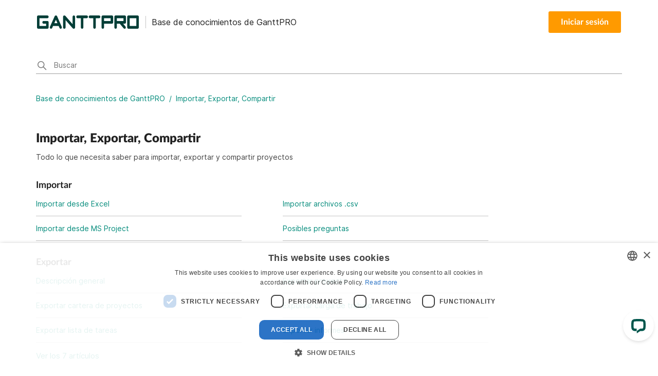

--- FILE ---
content_type: text/html; charset=utf-8
request_url: https://help.ganttpro.com/hc/es/categories/4406279640337-Importar-Exportar-Compartir
body_size: 7795
content:
<!DOCTYPE html>
<html dir="ltr" lang="es">
<head>
  <meta charset="utf-8" />
  <!-- v26896 -->


  <title>Importar, Exportar, Compartir &ndash; Base de conocimientos de GanttPRO</title>

  

  <meta name="description" content="Todo lo que necesita saber para importar, exportar y compartir proyectos" /><link rel="canonical" href="https://help.ganttpro.com/hc/es/categories/4406279640337-Importar-Exportar-Compartir">
<link rel="alternate" hreflang="en-us" href="https://help.ganttpro.com/hc/en-us/categories/4406279640337-Import-Export-Sharing">
<link rel="alternate" hreflang="es" href="https://help.ganttpro.com/hc/es/categories/4406279640337-Importar-Exportar-Compartir">
<link rel="alternate" hreflang="ru" href="https://help.ganttpro.com/hc/ru/categories/4406279640337-%D0%98%D0%BC%D0%BF%D0%BE%D1%80%D1%82-%D0%B8-%D1%8D%D0%BA%D1%81%D0%BF%D0%BE%D1%80%D1%82-%D0%BF%D1%80%D0%BE%D0%B5%D0%BA%D1%82%D0%BE%D0%B2-%D0%BE%D0%B1%D1%89%D0%B8%D0%B9-%D0%B4%D0%BE%D1%81%D1%82%D1%83%D0%BF">
<link rel="alternate" hreflang="x-default" href="https://help.ganttpro.com/hc/en-us/categories/4406279640337-Import-Export-Sharing">

  <link rel="stylesheet" href="//static.zdassets.com/hc/assets/application-f34d73e002337ab267a13449ad9d7955.css" media="all" id="stylesheet" />
  <link rel="stylesheet" type="text/css" href="/hc/theming_assets/10876134/360002652658/style.css?digest=30004309788050">

  <link rel="icon" type="image/x-icon" href="/hc/theming_assets/01J6ER4XP0WFMWCDYW2VV50Z5K">

    

  <script>
    (function (w, d, s, l, i) {
        w[l] = w[l] || [];
        w[l].push({ 'gtm.start': new Date().getTime(), event: 'gtm.js' });
        var f = d.getElementsByTagName(s)[0],
            j = d.createElement(s),
            dl = l != 'dataLayer' ? '&l=' + l : '';
        j.async = true;
        j.src = 'https://www.googletagmanager.com/gtm.js?id=' + i + dl;
        f.parentNode.insertBefore(j, f);
    })(window, document, 'script', 'dataLayer', 'GTM-PRKDRP');
</script>

<script defer data-domain="ganttpro.com" src="https://plausible.ganttpro.com/js/script.js"></script>

<meta content="width=device-width, initial-scale=1.0" name="viewport" />

<link rel="preload" href="/hc/theming_assets/01J6ER4V4HVX5ETENQ51N9X7J9" as="font" type="font/woff2" crossorigin />
<link rel="preload" href="/hc/theming_assets/01J6ER4TY0N7FVBDN0J89HTZ0E" as="font" type="font/woff2" crossorigin />
<link rel="preload" href="/hc/theming_assets/01J6ER4TWE594J275Q8DAAJFFJ" as="font" type="font/woff2" crossorigin />
<link rel="preload" href="/hc/theming_assets/01J6ER4TWSNTNSZETK4BZ3PQEM" as="font" type="font/woff2" crossorigin />

  
</head>
<body class="">
  
  
  

  <noscript>
  <iframe src="https://www.googletagmanager.com/ns.html?id=GTM-PRKDRP" height="0" width="0"
    style="display:none;visibility:hidden"></iframe>
</noscript>

<a class="skip-navigation" tabindex="1" href="#main-content">Saltar al contenido principal</a>

<header class="header site-header">
  <div class="logo site-header__logo">
    <a title="Inicio" href="/hc/es">
    <img src="/hc/theming_assets/01J6ER4XBR8KQVG5J3ZR1K8EZY" width="198" height="26" loading="lazy" alt="" />

    
    <span aria-hidden="true">Base de conocimientos de GanttPRO</span>
    
    </a>
  </div>

  <div class="nav-wrapper">
    
    
      
        <a class="btn sign-in" href="#/login">Iniciar sesión</a>
      
    
    
  </div>
</header>


  <main role="main">
    
<div class="container category-page">
  <nav class="sub-nav">
    <div class="search-container search-panel">
      <svg xmlns="http://www.w3.org/2000/svg" width="12" height="12" focusable="false" viewBox="0 0 12 12"
        class="search-icon">
        <circle cx="4.5" cy="4.5" r="4" fill="none" stroke="currentColor" />
        <path stroke="currentColor" stroke-linecap="round" d="M11 11L7.5 7.5" />
      </svg>
      <form role="search" class="search" data-search="" data-instant="true" autocomplete="off" action="/hc/es/search" accept-charset="UTF-8" method="get"><input type="hidden" name="utf8" value="&#x2713;" autocomplete="off" /><input type="search" name="query" id="query" placeholder="Buscar" autocomplete="off" aria-label="Buscar" /></form>
    </div>

    <ol class="breadcrumbs">
  
    <li title="Base de conocimientos de GanttPRO">
      
        <a href="/hc/es">Base de conocimientos de GanttPRO</a>
      
    </li>
  
    <li title="Importar, Exportar, Compartir">
      
        Importar, Exportar, Compartir
      
    </li>
  
</ol>

  </nav>

  <div class="category-container">
    <div class="category-content">
      <header class="page-header">
        <h1>Importar, Exportar, Compartir</h1>
        
        <p class="page-header-description">Todo lo que necesita saber para importar, exportar y compartir proyectos</p>
        
      </header>

      <div id="main-content" class="section-tree">
        
        <section class="section">
          <h2 class="section-tree-title">
            <a href="/hc/es/sections/5584307737745-Importar">Importar</a>
          </h2>
          
          <ul class="article-list">
            
            <li class="article-list-item">
              
              <a href="/hc/es/articles/5584346852753-Importar-desde-Excel" class="article-list-link">Importar desde Excel</a>
              
            </li>
            
            <li class="article-list-item">
              
              <a href="/hc/es/articles/5584320784529-Importar-archivos-csv" class="article-list-link">Importar archivos .csv </a>
              
            </li>
            
            <li class="article-list-item">
              
              <a href="/hc/es/articles/5584382950417-Importar-desde-MS-Project" class="article-list-link">Importar desde MS Project</a>
              
            </li>
            
            <li class="article-list-item">
              
              <a href="/hc/es/articles/7001238703377-Posibles-preguntas" class="article-list-link">Posibles preguntas</a>
              
            </li>
            
          </ul>
          
          
        </section>
        
        <section class="section">
          <h2 class="section-tree-title">
            <a href="/hc/es/sections/5584332068369-Exportar">Exportar</a>
          </h2>
          
          <ul class="article-list">
            
            <li class="article-list-item">
              
              <a href="/hc/es/articles/5584440038161-Descripci%C3%B3n-general" class="article-list-link">Descripción general</a>
              
            </li>
            
            <li class="article-list-item">
              
              <a href="/hc/es/articles/5584426869649-Exportar-proyecto" class="article-list-link">Exportar proyecto</a>
              
            </li>
            
            <li class="article-list-item">
              
              <a href="/hc/es/articles/5584457616401-Exportar-cartera-de-proyectos" class="article-list-link">Exportar cartera de proyectos</a>
              
            </li>
            
            <li class="article-list-item">
              
              <a href="/hc/es/articles/5584458699409-Exportar-carga-de-trabajo" class="article-list-link">Exportar carga de trabajo</a>
              
            </li>
            
            <li class="article-list-item">
              
              <a href="/hc/es/articles/5584451129745-Exportar-lista-de-tareas" class="article-list-link">Exportar lista de tareas</a>
              
            </li>
            
            <li class="article-list-item">
              
              <a href="/hc/es/articles/5584473932817-Exportar-informes" class="article-list-link">Exportar informes</a>
              
            </li>
            
          </ul>
          
          <a href="/hc/es/sections/5584332068369-Exportar" class="see-all-articles">
            Ver los 7 artículos
          </a>
          
          
        </section>
        
        <section class="section">
          <h2 class="section-tree-title">
            <a href="/hc/es/sections/5584494288529-Compartir">Compartir</a>
          </h2>
          
          <ul class="article-list">
            
            <li class="article-list-item">
              
              <a href="/hc/es/articles/5584524065041-Enlace-al-proyecto" class="article-list-link">Enlace al proyecto</a>
              
            </li>
            
          </ul>
          
          
        </section>
        
      </div>
    </div>
  </div>
</div>

  </main>

  <footer class="footer site-footer">
  <div class="footer-inner site-footer__inner">
    <div class="site-footer__info">
      <a title="Inicio" href="/hc/es">
      <img src="/hc/theming_assets/01J6ER4XBR8KQVG5J3ZR1K8EZY" width="180" height="22" loading="lazy" alt=""
        class="site-footer__logo" />
      </a>

      <p class="site-footer__copyright">© 2025 GanttPRO All rights reserved</p>

      <ul class="social">
        <li class="social__item">
          <a class="social__link" href="https://www.facebook.com/GanttPRO/" target="_blank" rel="ugc">
            <svg width="10" height="21" xmlns="http://www.w3.org/2000/svg">
              <path fill-rule="evenodd" clip-rule="evenodd"
                d="M9.653 7.656v3.487H6.26v9.143H2.79v-9.143H.504V7.656H2.79v-3.4S3.024.858 6.32.858h3.334v3.4H7.366S6.319 4.304 6.319 6v1.656h3.334z" />
            </svg>
          </a>
        </li>
        <li class="social__item">
          <a class="social__link" href="https://twitter.com/GanttPROcom/" target="_blank" rel="ugc">
            <svg width="18" height="16" xmlns="http://www.w3.org/2000/svg">
              <path fill-rule="evenodd" clip-rule="evenodd"
                d="M17.933 2.487s-.217.874-1.091 1.524c-.875.65-1.092.874-1.092.874s1.092 4.138-3.05 7.836c-4.134 3.697-10.017 2.39-10.45 2.174C1.816 14.678.29 13.804.29 13.804s2.392-.433 3.484-.874c1.091-.433 1.525-.874 1.525-.874s-1.742-.217-2.392-.65c-.65-.433-1.092-1.74-1.092-1.74h1.742s-1.308-.65-1.959-1.524C.95 7.268.95 5.968.95 5.968l1.091.217S.732 4.878.95 3.137c.216-1.74.433-1.957.433-1.957S2.908 4.228 5.74 4.661c2.833.433 3.05.433 3.05.433C7.87-1.008 15.6.56 15.107 2.047c0 0 1.742-.874 1.959-1.307.217-.434-.434 1.957-.434 1.957l1.309-.217-.008.007z" />
            </svg>
          </a>
        </li>
        <li class="social__item">
          <a class="social__link" href="https://www.linkedin.com/company/ganttpro/" target="_blank" rel="ugc">
            <svg width="17" height="18" xmlns="http://www.w3.org/2000/svg">
              <path fill-rule="evenodd" clip-rule="evenodd"
                d="M4.143 17H1.14V5.968h3.003V17zM2.592 3.5C1.528 3.5.84 2.76.84 1.75S1.528 0 2.592 0c1.063 0 1.75.74 1.75 1.75S3.718 3.5 2.593 3.5zM13.15 17.032V11.5c0-1.461-.855-2.5-2.002-2.5-.892 0-1.746.342-2.001 1-.064.22 0 .708 0 1v6.032H6.144V6h3.003v2c.19-.73 1.587-2 3.244-2 2.104 0 3.76 1.534 3.76 4.895v6.137H13.15z" />
            </svg>
          </a>
        </li>
        <li class="social__item">
          <a class="social__link" href="https://www.instagram.com/ganttpro_com/" target="_blank" rel="ugc">
            <svg width="24" height="24" viewBox="0 0 24 24">
              <path
                d="M17 3H7C4.79086 3 3 4.79086 3 7V17C3 19.2091 4.79086 21 7 21H17C19.2091 21 21 19.2091 21 17V7C21 4.79086 19.2091 3 17 3ZM7 2C4.23858 2 2 4.23858 2 7V17C2 19.7614 4.23858 22 7 22H17C19.7614 22 22 19.7614 22 17V7C22 4.23858 19.7614 2 17 2H7ZM12 16C14.2091 16 16 14.2091 16 12C16 9.79086 14.2091 8 12 8C9.79086 8 8 9.79086 8 12C8 14.2091 9.79086 16 12 16ZM12 17C14.7614 17 17 14.7614 17 12C17 9.23858 14.7614 7 12 7C9.23858 7 7 9.23858 7 12C7 14.7614 9.23858 17 12 17ZM19 6C19 6.55228 18.5523 7 18 7C17.4477 7 17 6.55228 17 6C17 5.44772 17.4477 5 18 5C18.5523 5 19 5.44772 19 6Z"
                fill-rule="evenodd" clip-rule="evenodd"></path>
            </svg>
          </a>
        </li>
        <li class="social__item">
          <a class="social__link" href="https://www.youtube.com/channel/UCugUEbytErTbRtOe5gqR2Uw?sub_confirmation=1"
            target="_blank" rel="ugc">
            <svg width="24" height="24" viewBox="0 0 24 24">
              <path
                d="M17.7642 16.6293H16.6666L16.6717 15.9918C16.6717 15.7084 16.9044 15.4767 17.1886 15.4767H17.2586C17.5435 15.4767 17.7768 15.7084 17.7768 15.9918L17.7642 16.6293ZM13.6473 15.2631C13.3688 15.2631 13.1411 15.4502 13.1411 15.6793V18.78C13.1411 19.0087 13.3688 19.1953 13.6473 19.1953C13.9268 19.1953 14.1548 19.0087 14.1548 18.78V15.6793C14.1548 15.45 13.9268 15.2631 13.6473 15.2631ZM20.3333 13.5287V19.4273C20.3333 20.8422 19.1064 22 17.6066 22H6.39352C4.89329 22 3.66663 20.8422 3.66663 19.4273V13.5287C3.66663 12.1138 4.89329 10.9558 6.39352 10.9558H17.6066C19.1064 10.9558 20.3333 12.1138 20.3333 13.5287ZM7.14152 20.0678L7.14063 13.8542L8.53063 13.8547V12.934L4.82529 12.9284V13.8336L5.98196 13.8369V20.0678H7.14152ZM11.3082 14.7798H10.1493V18.0978C10.1493 18.5778 10.1784 18.8178 10.1475 18.9024C10.0533 19.1598 9.62974 19.4331 9.46463 18.9302C9.43663 18.8422 9.46129 18.5767 9.46085 18.1207L9.45618 14.7798H8.30374L8.30729 18.0682C8.30818 18.5722 8.29596 18.948 8.31129 19.1191C8.33951 19.4207 8.32952 19.7722 8.60929 19.9731C9.13063 20.3487 10.13 19.9171 10.38 19.3802L10.3777 20.0653L11.3084 20.0664L11.3082 14.7798ZM15.0155 18.5793L15.0131 15.8178C15.0122 14.7653 14.2248 14.1351 13.1562 14.9867L13.1608 12.9336L12.0033 12.9353L11.9977 20.022L12.9497 20.0082L13.0364 19.5669C14.2526 20.6827 15.0173 19.918 15.0155 18.5793ZM18.6424 18.2133L17.7735 18.218C17.7731 18.2524 17.7717 18.2922 17.7713 18.3356V18.8204C17.7713 19.08 17.5568 19.2913 17.2964 19.2913H17.1262C16.8653 19.2913 16.6508 19.08 16.6508 18.8204V18.7667V18.2333V17.5451H18.6406V16.7962C18.6406 16.2489 18.6266 15.7018 18.5813 15.3889C18.4388 14.3991 17.0495 14.242 16.3477 14.7487C16.1275 14.9069 15.9593 15.1187 15.8615 15.4031C15.7628 15.6878 15.7137 16.0767 15.7137 16.5707V18.2173C15.7142 20.9547 19.0391 20.5678 18.6424 18.2133ZM14.1851 9.27378C14.2448 9.41911 14.3377 9.53689 14.4637 9.62578C14.5882 9.71333 14.7473 9.75733 14.938 9.75733C15.1051 9.75733 15.2531 9.71222 15.382 9.61911C15.5104 9.52644 15.6186 9.388 15.7071 9.20333L15.6851 9.658H16.9768V4.16444H15.96V8.44C15.96 8.67156 15.7693 8.86111 15.5362 8.86111C15.3044 8.86111 15.1131 8.67156 15.1131 8.44V4.16444H14.0517V7.86978C14.0517 8.34178 14.0604 8.65644 14.0744 8.816C14.0888 8.97444 14.1253 9.12644 14.1851 9.27378ZM10.2704 6.17111C10.2704 5.64378 10.3144 5.232 10.4017 4.93511C10.4897 4.63933 10.6477 4.40156 10.8766 4.22222C11.1048 4.042 11.3971 3.95178 11.7524 3.95178C12.0513 3.95178 12.3073 4.01044 12.5211 4.12533C12.736 4.24089 12.9017 4.39089 13.0166 4.576C13.1337 4.76178 13.2133 4.95267 13.2557 5.148C13.2991 5.346 13.3204 5.64467 13.3204 6.04756V7.43689C13.3204 7.94644 13.3 8.32133 13.2602 8.55933C13.2208 8.798 13.1364 9.01933 13.0055 9.22689C12.8766 9.43222 12.7102 9.58578 12.5084 9.68378C12.3044 9.78267 12.0711 9.83111 11.8075 9.83111C11.5131 9.83111 11.2651 9.79044 11.0606 9.70556C10.8555 9.62111 10.6971 9.49378 10.5842 9.32467C10.4702 9.15533 10.39 8.94911 10.3415 8.70867C10.2928 8.46844 10.2697 8.10711 10.2697 7.62556L10.2704 6.17111ZM11.2822 8.35333C11.2822 8.66444 11.5137 8.91844 11.7957 8.91844C12.078 8.91844 12.3086 8.66444 12.3086 8.35333V5.42889C12.3086 5.11822 12.078 4.86422 11.7957 4.86422C11.5137 4.86422 11.2822 5.11822 11.2822 5.42889V8.35333ZM7.70707 9.83H8.92574L8.92707 5.61667L10.3671 2.00733H9.03418L8.26863 4.68822L7.49218 2H6.17307L7.70507 5.61867L7.70707 9.83Z"
                fill-rule="evenodd"></path>
            </svg>
          </a>
        </li>
      </ul>

      <ul class="app-stores">
        <li class="app-stores__item app-stores__item--apple"><a
            href="https://apps.apple.com/us/app/ganttpro/id1579665713" target="_blank" rel="nofollow"
            title="App Store"></a></li>
        <li class="app-stores__item app-stores__item--google"><a
            href="https://play.google.com/store/apps/details?id=com.ganttpro.app" target="_blank" rel="nofollow"
            title="Google Play"></a></li>
      </ul>

      
      
      
      
      <p class="site-footer__cookies">Las cookies nos ayudan a brindar nuestros servicios. Al utilizar nuestros
        servicios, usted acepta nuestro uso de cookies. Lea más acerca de esto en nuestra
        <a href="https://ganttpro.com/privacy-policy-ganttpro/" target="_blank">política de privacidad</a>.
      </p>
      

      
      
      
      
      <p class="site-footer__contacts">
        <a href="mailto:support@ganttpro.com">support@ganttpro.com</a>
        <a href="tel:+13019797792">+13019797792</a>
      </p>
      

      
      
      <div class="site-footer__locales">
        
        <a href="/hc/change_language/en-us?return_to=%2Fhc%2Fen-us" rel="nofollow">EN</a>
        

        
        <a href="/hc/change_language/ru?return_to=%2Fhc%2Fru" rel="nofollow">RU</a>
        

        
        <a class="site-footer__current-locale">ES</a>
        

      </div>
      

    </div>

    
    <ul class="site-footer__nav-list">
      
      
      
      
      
      
      <li class="site-footer__nav-item">
        <p class="site-footer__nav-title">SABER MÁS</p>
        <ul>
          <li>
            <a href="https://ganttpro.es/why-us-ganttpro/" target="_blank">¿Por qué nosotros?</a>
          </li>
          <li>
            <a href="https://ganttpro.es/about-us/" target="_blank">Sobre nosotros</a>
          </li>
          <li>
            <a href="https://ganttpro.es/awards/" target="_blank">Premios</a>
          </li>
          <li>
            <a href="https://ganttpro.es/partner-offer/" target="_blank">Las ofertas de nuestros socios</a>
          </li>
          <li>
            <a href="https://ganttpro.es/partners/" target="_blank">Asociaciones</a>
          </li>
          <li>
            <a href="https://ganttpro.es/software-discounts-for-nonprofits/" target="_blank">Sin fines de lucro</a>
          </li>
          <li>
            <a href="https://ganttpro.es/pricing/" target="_blank">Precios </a>
          </li>
          <li>
            <a href="https://blog.ganttpro.com/es/" target="_blank">Blog</a>
          </li>
          <li>
            <a href="https://ganttpro.es/demo/" target="_blank">Solicita una demo</a>
          </li>
        </ul>
      </li>
      <li class="site-footer__nav-item">
        <p class="site-footer__nav-title">Soporte</p>
        <ul>
          <li>
            <a href="https://blog.ganttpro.com/en/faq-en/" target="_blank">Centro de ayuda</a>
          </li>
          <li>
            <a href="https://ganttpro.es/terms-of-use-ganttpro/" target="_blank">Términos de servicio</a>
          </li>
          <li>
            <a href="https://ganttpro.es/privacy-policy-ganttpro/" target="_blank">Política de privacidad</a>
          </li>
          <li>
            <a href="https://ganttpro.es/security-ganttpro/" target="_blank">Seguridad</a>
          </li>
          <li>
            <a href="javascript:void(0)" class="csconsentlink">Cookies</a>
          </li>
        </ul>
      </li>
      <li class="site-footer__nav-item">
        <p class="site-footer__nav-title">Plantillas</p>
        <ul>
          <li>
            <a href="https://ganttpro.es/construction-templates/" target="_blank">Construcción</a>
          </li>
          <li>
            <a href="https://ganttpro.es/marketing-templates/" target="_blank">Marketing</a>
          </li>
          <li>
            <a href="https://ganttpro.es/wedding-templates/" target="_blank">Plantillas para la boda</a>
          </li>
          <li>
            <a href="https://ganttpro.es/event-planning-templates/" target="_blank">Planificación de evento</a>
          </li>
          <li>
            <a href="https://ganttpro.es/gantt-chart-template/" target="_blank">Todas plantillas</a>
          </li>
          <li>
            <a href="https://ganttpro.es/software-development-plan-template/" target="_blank">Desarrollo de software</a>
          </li>
          <li>
            <a href="https://ganttpro.es/web-design-project-plan-template/" target="_blank">Diseño web</a>
          </li>
          <li>
            <a href="https://ganttpro.es/free-new-product-launch-plan-template/" target="_blank">Plan de lanzamiento de
              producto</a>
          </li>
          <li>
            <a href="https://ganttpro.es/maintenance-schedule-template/" target="_blank">Servicios profesionales</a>
          </li>
          <li>
            <a href="https://ganttpro.es/project-management-consulting-template/" target="_blank">Consultoría</a>
          </li>
          <li>
            <a href="https://ganttpro.es/strategic-retail-planning-template/" target="_blank">Ventas minoristas</a>
          </li>
          <li>
            <a href="https://ganttpro.es/edu-learning-plan-template/" target="_blank">Hoja de ruta para el prcoeso de
              aprendizaje</a>
          </li>
          <li>
            <a href="https://ganttpro.es/seo-marketing-plan-template/" target="_blank">Plantilla de SEO</a>
          </li>
        </ul>
      </li>
      <li class="site-footer__nav-item">
        <p class="site-footer__nav-title">Soluciones</p>
        <ul>
          <li>
            <a href="https://ganttpro.es/free-online-microsoft-mpp-project-viewer/" target="_blank">Visor MPP Online</a>
          </li>

        </ul>
      </li>
      <li class="site-footer__nav-item">
        <p class="site-footer__nav-title">Alternativas</p>
        <ul>
          <li>
            <a href="https://ganttpro.es/wrike-alternative/" target="_blank">Alternativa a Wrike</a>
          </li>
          <li>
            <a href="https://ganttpro.es/liquidplanner-alternative/" target="_blank">Alternativa a Liquidplanner</a>
          </li>
          <li>
            <a href="https://ganttpro.es/smartsheet-alternative/" target="_blank">Alternativa a Smartsheet</a>
          </li>
          <li>
            <a href="https://ganttpro.es/microsoft-project-alternative/" target="_blank">Alternativa a MS Project</a>
          </li>
          <li>
            <a href="https://ganttpro.es/microsoft-project-online-alternative/" target="_blank">Alternativa a MS Project
              Online</a>
          </li>
          <li>
            <a href="https://ganttpro.es/teamgantt-alternative/" target="_blank">Alternativa a Teamgantt</a>
          </li>
          <li>
            <a href="https://ganttpro.es/asana-alternative/" target="_blank">Alternativa a Asana</a>
          </li>
          <li>
            <a href="https://ganttpro.es/monday-alternative/" target="_blank">Alternativa a Monday</a>
          </li>
          <li>
            <a href="https://ganttpro.es/celoxis-alternative/" target="_blank">Alternativa a Celoxis</a>
          </li>
          <li>
            <a href="https://ganttpro.es/aha-alternative/" target="_blank">Alternativa a Aha</a>
          </li>
          <li>
            <a href="https://ganttpro.es/easyprojects-alternative/" target="_blank">Alternativa a Easyprojects</a>
          </li>
          <li>
            <a href="https://ganttpro.es/projectlibre-alternative/" target="_blank">Alternativa a ProjectLibre</a>
          </li>
          <li>
            <a href="https://ganttpro.es/clarizen-alternative/" target="_blank">Alternativa Clarizen</a>
          </li>
        </ul>
      </li>
      
    </ul>

  </div>
</footer>

<script src="https://ganttpro.com/gpauth/client"></script>



  <!-- / -->

  
  <script src="//static.zdassets.com/hc/assets/es.6ce7621e497651b82cdd.js"></script>
  

  <script type="text/javascript">
  /*

    Greetings sourcecode lurker!

    This is for internal Zendesk and legacy usage,
    we don't support or guarantee any of these values
    so please don't build stuff on top of them.

  */

  HelpCenter = {};
  HelpCenter.account = {"subdomain":"ganttprohelp","environment":"production","name":"ganttpro"};
  HelpCenter.user = {"identifier":"da39a3ee5e6b4b0d3255bfef95601890afd80709","email":null,"name":"","role":"anonymous","avatar_url":"https://assets.zendesk.com/hc/assets/default_avatar.png","is_admin":false,"organizations":[],"groups":[]};
  HelpCenter.internal = {"asset_url":"//static.zdassets.com/hc/assets/","web_widget_asset_composer_url":"https://static.zdassets.com/ekr/snippet.js","current_session":{"locale":"es","csrf_token":null,"shared_csrf_token":null},"usage_tracking":{"event":"category_viewed","data":"[base64]--82ff639383a650fc6062c77575a7781ba9b543cb","url":"https://help.ganttpro.com/hc/activity"},"current_record_id":null,"current_record_url":null,"current_record_title":null,"current_text_direction":"ltr","current_brand_id":360002652658,"current_brand_name":"ganttpro","current_brand_url":"https://ganttprohelp.zendesk.com","current_brand_active":true,"current_path":"/hc/es/categories/4406279640337-Importar-Exportar-Compartir","show_autocomplete_breadcrumbs":true,"user_info_changing_enabled":false,"has_user_profiles_enabled":false,"has_end_user_attachments":true,"user_aliases_enabled":false,"has_anonymous_kb_voting":true,"has_multi_language_help_center":true,"show_at_mentions":false,"embeddables_config":{"embeddables_web_widget":false,"embeddables_help_center_auth_enabled":false,"embeddables_connect_ipms":false},"answer_bot_subdomain":"static","gather_plan_state":"cancelled","has_article_verification":false,"has_gather":false,"has_ckeditor":false,"has_community_enabled":false,"has_community_badges":false,"has_community_post_content_tagging":false,"has_gather_content_tags":false,"has_guide_content_tags":true,"has_user_segments":true,"has_answer_bot_web_form_enabled":false,"has_garden_modals":false,"theming_cookie_key":"hc-da39a3ee5e6b4b0d3255bfef95601890afd80709-2-preview","is_preview":false,"has_search_settings_in_plan":true,"theming_api_version":2,"theming_settings":{"brand_color":"rgba(0, 138, 122, 1)","brand_text_color":"#FFFFFF","text_color":"rgba(66, 66, 66, 1)","link_color":"rgba(0, 138, 122, 1)","visited_link_color":"rgba(0, 138, 122, 1)","background_color":"rgba(255, 255, 255, 1)","heading_font":"Lato, sans-serif","text_font":"Inter, sans-serif","logo":"/hc/theming_assets/01J6ER4XBR8KQVG5J3ZR1K8EZY","show_brand_name":true,"favicon":"/hc/theming_assets/01J6ER4XP0WFMWCDYW2VV50Z5K","homepage_background_image":"/hc/theming_assets/01J6ER4Y8AKCQ5SRBZ75NFR4RT","community_background_image":"/hc/theming_assets/01J6ER4YP6AYYWGVB3WDFZFBF8","community_image":"/hc/theming_assets/01J6ER4Z3SSHDG7CTREWMPJT7Z","instant_search":true,"scoped_kb_search":false,"scoped_community_search":true,"show_recent_activity":true,"show_articles_in_section":true,"show_article_author":true,"show_article_comments":true,"show_follow_article":true,"show_recently_viewed_articles":true,"show_related_articles":true,"show_article_sharing":true,"show_follow_section":true,"show_follow_post":true,"show_post_sharing":true,"show_follow_topic":true},"has_pci_credit_card_custom_field":false,"help_center_restricted":false,"is_assuming_someone_else":false,"flash_messages":[],"user_photo_editing_enabled":true,"user_preferred_locale":"en-gb","base_locale":"es","login_url":"https://ganttprohelp.zendesk.com/access?brand_id=360002652658\u0026return_to=https%3A%2F%2Fhelp.ganttpro.com%2Fhc%2Fes%2Fcategories%2F4406279640337-Importar-Exportar-Compartir","has_alternate_templates":false,"has_custom_statuses_enabled":false,"has_hc_generative_answers_setting_enabled":true,"has_generative_search_with_zgpt_enabled":false,"has_suggested_initial_questions_enabled":false,"has_guide_service_catalog":true,"has_service_catalog_search_poc":false,"has_service_catalog_itam":false,"has_csat_reverse_2_scale_in_mobile":false,"has_knowledge_navigation":false,"has_unified_navigation":false,"has_unified_navigation_eap_access":true,"has_csat_bet365_branding":false,"version":"v26896","dev_mode":false};
</script>

  
  
  <script src="//static.zdassets.com/hc/assets/hc_enduser-3fe137bd143765049d06e1494fc6f66f.js"></script>
  <script type="text/javascript" src="/hc/theming_assets/10876134/360002652658/script.js?digest=30004309788050"></script>
  
</body>
</html>

--- FILE ---
content_type: text/html
request_url: https://cdn.ganttpro.com/statics/media/html/ganttpreloaderAzureSignup.html
body_size: 651
content:
<!DOCTYPE html>
<html style="width:100%; height: 100%;">

<head>
  <meta charset="utf-8" />
  <meta http-equiv="X-UA-Compatible" content="IE=edge">
  <title></title>
  <meta name="viewport" content="width=device-width, initial-scale=1">
  <meta http-equiv="Cache-Control" content="public" />
  <script type="78bc4f004665946d69db695b-text/javascript">
    if (window.document.domain.split('.').length === 3) {window.document.domain = window.document.domain.split('.').splice(1, 2).join('.');} else {window.document.domain = window.document.domain;}
  </script>
</head>

<body>
  <style>

    body,
    html {
      margin: 0;
      padding: 0;
    }

    .webix_progress_icon,
    .webix_progress_icon_cover {
      position: absolute;
      width: 100%;
      height: 100%;
      z-index: 12;
    }

    .webix_progress_icon .webix_progress_state,
    .webix_progress_icon_cover .webix_progress_state {
      position: absolute;
      top: calc(50% - 30px);
      left: calc(50% - 30px);
      border: 1px solid rgba(250, 250, 250, 0.01);
      border-left-color: #00564c;
      border-radius: 974px;
      margin: auto;
      height: 60px !important;
      width: 60px !important;
      -webkit-animation: cssload-rotate 1150ms linear infinite;
      animation: cssload-rotate 1150ms linear infinite;
    }

    .webix_progress_icon .webix_progress_state:before,
    .webix_progress_icon_cover .webix_progress_state:before {
      position: absolute;
      top: 50%;
      left: 50%;
      border: 1px solid rgba(250, 250, 250, 0.01);
      border-left-color: #8BC34A;
      border-radius: 974px;
      content: "";
      margin: -22px 0 0 -22px;
      height: 42px;
      width: 42px;
      -webkit-animation: cssload-rotate 2250ms linear infinite;
      animation: cssload-rotate 2250ms linear infinite;
    }

    .webix_progress_icon .webix_progress_state:after,
    .webix_progress_icon_cover .webix_progress_state:after {
      position: absolute;
      top: 50%;
      left: 50%;
      border: 1px solid rgba(250, 250, 250, 0.01);
      border-left-color: #50C7D6;
      border-radius: 974px;
      content: "";
      margin: -26px 0 0 -26px;
      height: 50px;
      width: 50px;
      -webkit-animation: cssload-rotate 3580ms linear infinite;
      animation: cssload-rotate 3580ms linear infinite;
    }

    @-webkit-keyframes cssload-rotate {
      100% {
        -webkit-transform: rotate(360deg);
        transform: rotate(360deg);
      }
    }

    @keyframes cssload-rotate {
      100% {
        -webkit-transform: rotate(360deg);
        transform: rotate(360deg);
      }
    }
  </style>
  <div class="webix_progress_icon">
    <div class="webix_progress_state">
    </div>
  </div>
<script src="/cdn-cgi/scripts/7d0fa10a/cloudflare-static/rocket-loader.min.js" data-cf-settings="78bc4f004665946d69db695b-|49" defer></script><script defer src="https://static.cloudflareinsights.com/beacon.min.js/vcd15cbe7772f49c399c6a5babf22c1241717689176015" integrity="sha512-ZpsOmlRQV6y907TI0dKBHq9Md29nnaEIPlkf84rnaERnq6zvWvPUqr2ft8M1aS28oN72PdrCzSjY4U6VaAw1EQ==" data-cf-beacon='{"version":"2024.11.0","token":"c1797225b2324b4a8b04491bf63b7672","server_timing":{"name":{"cfCacheStatus":true,"cfEdge":true,"cfExtPri":true,"cfL4":true,"cfOrigin":true,"cfSpeedBrain":true},"location_startswith":null}}' crossorigin="anonymous"></script>
</body>

</html>

--- FILE ---
content_type: text/css; charset=utf-8
request_url: https://help.ganttpro.com/hc/theming_assets/10876134/360002652658/style.css?digest=30004309788050
body_size: 21691
content:
@charset "UTF-8";@font-face{font-family:Lato;font-style:normal;font-weight:400;font-display:swap;src:local("Lato"),url(/hc/theming_assets/01J6ER4V4HVX5ETENQ51N9X7J9) format("woff2"),url(/hc/theming_assets/01J6ER4WGRPE0NR9Y1T8EN4TV4) format("woff")}@font-face{font-family:Lato;font-style:normal;font-weight:700;font-display:swap;src:local("Lato"),url(/hc/theming_assets/01J6ER4TY0N7FVBDN0J89HTZ0E) format("woff2"),url(/hc/theming_assets/01J6ER4WFB4KNSNGQ8K2A0E3ZM) format("woff")}@font-face{font-family:Lato;font-style:normal;font-weight:900;font-display:swap;src:local("Lato"),url(/hc/theming_assets/01J6ER4TWE594J275Q8DAAJFFJ) format("woff2"),url(/hc/theming_assets/01J6ER4WAY0C904C7VXGNP3KGP) format("woff")}@font-face{font-family:Inter;font-style:normal;font-weight:400;font-display:swap;src:local("Inter"),url(/hc/theming_assets/01J6ER4TWSNTNSZETK4BZ3PQEM) format("woff2"),url(/hc/theming_assets/01J6ER4WFJBB3PANEH4DM4MPEK) format("woff")}/*! normalize.css v8.0.1 | MIT License | github.com/necolas/normalize.css */:root{line-height:1.15;-webkit-text-size-adjust:100%;scroll-behavior:smooth}body{margin:0}main{display:block}h1{font-size:2em;margin:.67em 0}hr{-webkit-box-sizing:content-box;box-sizing:content-box;height:0;overflow:visible}pre{font-family:monospace,monospace;font-size:1em}a{background-color:transparent}abbr[title]{border-bottom:none;text-decoration:underline;-webkit-text-decoration:underline dotted;text-decoration:underline dotted}b,strong{font-weight:bolder}code,kbd,samp{font-family:monospace,monospace;font-size:1em}small{font-size:80%}sub,sup{font-size:75%;line-height:0;position:relative;vertical-align:baseline}sub{bottom:-.25em}sup{top:-.5em}img{border-style:none}button,input,optgroup,select,textarea{font-family:inherit;font-size:100%;line-height:1.15;margin:0}button,input{overflow:visible}button,select{text-transform:none}[type=button],[type=reset],[type=submit],button{-webkit-appearance:button}[type=button]::-moz-focus-inner,[type=reset]::-moz-focus-inner,[type=submit]::-moz-focus-inner,button::-moz-focus-inner{border-style:none;padding:0}[type=button]:-moz-focusring,[type=reset]:-moz-focusring,[type=submit]:-moz-focusring,button:-moz-focusring{outline:1px dotted ButtonText}fieldset{padding:.35em .75em .625em}legend{-webkit-box-sizing:border-box;box-sizing:border-box;color:inherit;display:table;max-width:100%;padding:0;white-space:normal}progress{vertical-align:baseline}textarea{overflow:auto}[type=checkbox],[type=radio]{-webkit-box-sizing:border-box;box-sizing:border-box;padding:0}[type=number]::-webkit-inner-spin-button,[type=number]::-webkit-outer-spin-button{height:auto}[type=search]{-webkit-appearance:textfield;outline-offset:-2px}[type=search]::-webkit-search-decoration{-webkit-appearance:none}::-webkit-file-upload-button{-webkit-appearance:button;font:inherit}details{display:block}summary{display:list-item}template{display:none}[hidden]{display:none}*{-webkit-box-sizing:border-box;box-sizing:border-box}body{background-color:rgba(255, 255, 255, 1);color:rgba(66, 66, 66, 1);font-family:Inter, sans-serif;font-size:15px;font-weight:400;line-height:1.5;-webkit-font-smoothing:antialiased}@media (min-width:1024px){body>main{min-height:65vh}}h1,h2,h3,h4,h5,h6{font-family:Lato, sans-serif;font-weight:700;margin-top:0}h1{font-size:32px}h2{font-size:22px}h3{font-size:18px;font-weight:600}h4{font-size:16px}a{color:rgba(0, 138, 122, 1);text-decoration:none}a:active,a:focus,a:hover{text-decoration:underline}input,textarea{color:#000;font-size:14px}input{font-weight:300;max-width:100%;-webkit-box-sizing:border-box;box-sizing:border-box;-webkit-transition:border .12s ease-in-out;transition:border .12s ease-in-out}input:not([type=checkbox]){outline:0}input:not([type=checkbox]):focus{border:1px solid rgba(0, 138, 122, 1)}input[disabled]{background-color:#ddd}select{-webkit-appearance:none;-moz-appearance:none;background:url("data:image/svg+xml,%3C%3Fxml version='1.0' encoding='UTF-8'%3F%3E%3Csvg xmlns='http://www.w3.org/2000/svg' width='10' height='6' viewBox='0 0 10 6'%3E%3Cpath fill='%23CCC' d='M0 0h10L5 6 0 0z'/%3E%3C/svg%3E%0A") no-repeat #fff;background-position:right 10px center;border:1px solid #ddd;border-radius:4px;padding:8px 30px 8px 10px;outline:0;color:#555;width:100%}select:focus{border:1px solid rgba(0, 138, 122, 1)}select::-ms-expand{display:none}textarea{border:1px solid #ddd;border-radius:2px;resize:vertical;width:100%;outline:0;padding:10px}textarea:focus{border:1px solid rgba(0, 138, 122, 1)}.container{max-width:1140px;margin:0 auto;padding:0 5%}@media (min-width:1140px){.container{padding:0;width:90%}}.container-divider{border-top:1px solid #ddd;margin-bottom:20px}ul{list-style:none;margin:0;padding:0}.error-page{max-width:1140px;margin:0 auto;padding:0 5%}@media (min-width:1140px){.error-page{padding:0;width:90%}}.visibility-hidden{border:0;clip:rect(0 0 0 0);clip-path:inset(50%);height:1px;margin:-1px;overflow:hidden;padding:0;position:absolute;width:1px;white-space:nowrap}.article-subscribe button,.button,.community-follow button,.pagination-first-link,.pagination-last-link,.pagination-next-link,.pagination-prev-link,.requests-table-toolbar .organization-subscribe button,.section-subscribe button,.split-button button,.subscriptions-subscribe button{background-color:transparent;border:1px solid rgba(0, 138, 122, 1);border-radius:4px;color:rgba(0, 138, 122, 1);cursor:pointer;display:inline-block;font-size:12px;line-height:2.34;margin:0;padding:0 20px;text-align:center;-webkit-transition:background-color .12s ease-in-out,border-color .12s ease-in-out,color .15s ease-in-out;transition:background-color .12s ease-in-out,border-color .12s ease-in-out,color .15s ease-in-out;-webkit-user-select:none;-moz-user-select:none;-ms-user-select:none;user-select:none;white-space:nowrap;width:100%;-webkit-touch-callout:none}@media (min-width:768px){.article-subscribe button,.button,.community-follow button,.pagination-first-link,.pagination-last-link,.pagination-next-link,.pagination-prev-link,.requests-table-toolbar .organization-subscribe button,.section-subscribe button,.split-button button,.subscriptions-subscribe button{width:auto}}.article-subscribe button.button-primary,.article-subscribe button:active,.article-subscribe button:focus,.article-subscribe button:hover,.article-subscribe button[data-selected=true],.button-primary.pagination-first-link,.button-primary.pagination-last-link,.button-primary.pagination-next-link,.button-primary.pagination-prev-link,.button.button-primary,.button:active,.button:focus,.button:hover,.community-follow button.button-primary,.community-follow button:active,.community-follow button:focus,.community-follow button:hover,.pagination-first-link:active,.pagination-first-link:focus,.pagination-first-link:hover,.pagination-last-link:active,.pagination-last-link:focus,.pagination-last-link:hover,.pagination-next-link:active,.pagination-next-link:focus,.pagination-next-link:hover,.pagination-prev-link:active,.pagination-prev-link:focus,.pagination-prev-link:hover,.requests-table-toolbar .organization-subscribe button.button-primary,.requests-table-toolbar .organization-subscribe button:active,.requests-table-toolbar .organization-subscribe button:focus,.requests-table-toolbar .organization-subscribe button:hover,.requests-table-toolbar .organization-subscribe button[data-selected=true],.section-subscribe button.button-primary,.section-subscribe button:active,.section-subscribe button:focus,.section-subscribe button:hover,.section-subscribe button[data-selected=true],.split-button button.button-primary,.split-button button:active,.split-button button:focus,.split-button button:hover,.subscriptions-subscribe button.button-primary,.subscriptions-subscribe button:active,.subscriptions-subscribe button:focus,.subscriptions-subscribe button:hover,.subscriptions-subscribe button[data-selected=true]{background-color:rgba(0, 138, 122, 1);color:#FFFFFF;text-decoration:none}.article-subscribe button.button-primary:active,.article-subscribe button.button-primary:focus,.article-subscribe button.button-primary:hover,.article-subscribe button:active[data-selected=true],.article-subscribe button:focus[data-selected=true],.article-subscribe button:hover[data-selected=true],.button-primary.pagination-first-link:active,.button-primary.pagination-first-link:focus,.button-primary.pagination-first-link:hover,.button-primary.pagination-last-link:active,.button-primary.pagination-last-link:focus,.button-primary.pagination-last-link:hover,.button-primary.pagination-next-link:active,.button-primary.pagination-next-link:focus,.button-primary.pagination-next-link:hover,.button-primary.pagination-prev-link:active,.button-primary.pagination-prev-link:focus,.button-primary.pagination-prev-link:hover,.button.button-primary:active,.button.button-primary:focus,.button.button-primary:hover,.community-follow button.button-primary:active,.community-follow button.button-primary:focus,.community-follow button.button-primary:hover,.requests-table-toolbar .organization-subscribe button.button-primary:active,.requests-table-toolbar .organization-subscribe button.button-primary:focus,.requests-table-toolbar .organization-subscribe button.button-primary:hover,.requests-table-toolbar .organization-subscribe button:active[data-selected=true],.requests-table-toolbar .organization-subscribe button:focus[data-selected=true],.requests-table-toolbar .organization-subscribe button:hover[data-selected=true],.section-subscribe button.button-primary:active,.section-subscribe button.button-primary:focus,.section-subscribe button.button-primary:hover,.section-subscribe button:active[data-selected=true],.section-subscribe button:focus[data-selected=true],.section-subscribe button:hover[data-selected=true],.split-button button.button-primary:active,.split-button button.button-primary:focus,.split-button button:hover,.subscriptions-subscribe button.button-primary:active,.subscriptions-subscribe button.button-primary:focus,.subscriptions-subscribe button.button-primary:hover,.subscriptions-subscribe button:active[data-selected=true],.subscriptions-subscribe button:focus[data-selected=true],.subscriptions-subscribe button:hover[data-selected=true]{background-color:darken(rgba(0, 138, 122, 1),20%);border-color:darken(rgba(0, 138, 122, 1),20%)}.article-subscribe button[data-disabled],.button[data-disabled],.community-follow button[data-disabled],.pagination-first-link[data-disabled],.pagination-last-link[data-disabled],.pagination-next-link[data-disabled],.pagination-prev-link[data-disabled],.requests-table-toolbar .organization-subscribe button[data-disabled],.section-subscribe button[data-disabled],.split-button button[data-disabled],.subscriptions-subscribe button[data-disabled]{cursor:default}.button-large,input[type=submit]{cursor:pointer;background-color:rgba(0, 138, 122, 1);border:0;border-radius:4px;color:#FFFFFF;font-size:14px;font-weight:400;line-height:2.72;min-width:190px;padding:0 1.9286em;width:100%}@media (min-width:768px){.button-large,input[type=submit]{width:auto}}.button-large:active,.button-large:focus,.button-large:hover,input[type=submit]:active,input[type=submit]:focus,input[type=submit]:hover{background-color:darken(rgba(0, 138, 122, 1),20%)}.button-large[disabled],input[type=submit][disabled]{background-color:#ddd}.button-secondary{color:lighten(rgba(66, 66, 66, 1),20%);border:1px solid #ddd;background-color:transparent}.button-secondary:active,.button-secondary:focus,.button-secondary:hover{color:rgba(66, 66, 66, 1);border:1px solid #ddd;background-color:darken(rgba(255, 255, 255, 1),3%)}.split-button{display:-webkit-box;display:-ms-flexbox;display:flex}.split-button button{background-color:rgba(0, 138, 122, 1);border:0;color:#FFFFFF;height:32px;line-height:16px;outline-color:rgba(0, 138, 122, 1)}[dir=rtl] .split-button button:not(:only-child):first-child{border-left:1px solid #FFFFFF;border-top-left-radius:unset;border-bottom-left-radius:unset}[dir=ltr] .split-button button:not(:only-child):first-child{border-right:1px solid #FFFFFF;border-top-right-radius:unset;border-bottom-right-radius:unset}.split-button button:not(:only-child):last-child{display:-webkit-box;display:-ms-flexbox;display:flex;-webkit-box-pack:center;-ms-flex-pack:center;justify-content:center;-webkit-box-align:center;-ms-flex-align:center;align-items:center;width:26px;min-width:26px;max-width:26px;padding:0}[dir=rtl] .split-button button:not(:only-child):last-child{border-top-right-radius:unset;border-bottom-right-radius:unset}[dir=ltr] .split-button button:not(:only-child):last-child{border-top-left-radius:unset;border-bottom-left-radius:unset}.table{width:100%;table-layout:fixed;border-collapse:collapse;border-spacing:0}@media (min-width:768px){.table{table-layout:auto}}.table th,.table th a{color:lighten(rgba(66, 66, 66, 1),20%);font-size:13px;font-weight:300;text-align:left}[dir=rtl] .table th,[dir=rtl] .table th a{text-align:right}.table tr{border-bottom:1px solid #ddd;display:block;padding:20px 0}@media (min-width:768px){.table tr{display:table-row}}.table td{display:block}@media (min-width:768px){.table td{display:table-cell}}@media (min-width:1024px){.table td,.table th{padding:20px 30px}}@media (min-width:768px){.table td,.table th{padding:10px 20px;height:60px}}.form{max-width:650px}.form-field~.form-field{margin-top:25px}.form-field label{display:block;font-size:13px;margin-bottom:5px}.form-field input{border:1px solid #ddd;border-radius:4px;padding:10px;width:100%}.form-field input:focus{border:1px solid rgba(0, 138, 122, 1)}.form-field input[type=text]{border:1px solid #ddd;border-radius:4px}.form-field input[type=text]:focus{border:1px solid rgba(0, 138, 122, 1)}.form-field input[type=checkbox]{width:auto}.form-field .nesty-input{border-radius:4px;height:40px;line-height:40px;outline:0;vertical-align:middle}.form-field .nesty-input:focus{border:1px solid rgba(0, 138, 122, 1);text-decoration:none}.form-field .hc-multiselect-toggle:focus{outline:0;border:1px solid rgba(0, 138, 122, 1);text-decoration:none}.form-field textarea{vertical-align:middle}.form-field input[type=checkbox]+label{margin:0 0 0 10px}.form-field .optional{color:lighten(rgba(66, 66, 66, 1),20%);margin-left:4px}.form-field p{color:lighten(rgba(66, 66, 66, 1),20%);font-size:12px;margin:5px 0}.form footer{margin-top:40px;padding-top:30px}.form footer a{color:lighten(rgba(66, 66, 66, 1),20%);cursor:pointer;margin-right:15px}.form .suggestion-list{font-size:13px;margin-top:30px}.form .suggestion-list label{border-bottom:1px solid #ddd;display:block;padding-bottom:5px}.form .suggestion-list li{padding:10px 0}.form .suggestion-list li a:visited{color:rgba(0, 138, 122, 1)}.header{max-width:1140px;margin:0 auto;padding:0 5%;position:relative;-webkit-box-align:center;-ms-flex-align:center;align-items:center;display:-webkit-box;display:-ms-flexbox;display:flex;height:71px;-webkit-box-pack:justify;-ms-flex-pack:justify;justify-content:space-between}.logo img{max-height:37px;vertical-align:middle}.logo span{margin:0 10px;color:rgba(0, 138, 122, 1)}.logo a{display:inline-block}.logo a:active,.logo a:focus,.logo a:hover{text-decoration:none}.user-nav{display:inline-block;position:absolute;white-space:nowrap}@media (min-width:768px){.user-nav{position:relative}}.user-nav[aria-expanded=true]{background-color:#fff;-webkit-box-shadow:0 0 4px 0 rgba(0,0,0,.15),0 4px 10px 0 rgba(0,0,0,.1);box-shadow:0 0 4px 0 rgba(0,0,0,.15),0 4px 10px 0 rgba(0,0,0,.1);border:solid 1px #ddd;right:0;left:0;top:71px;z-index:1}.user-nav[aria-expanded=true]>a{display:block;margin:20px}.nav-wrapper a{border:0;color:rgba(0, 138, 122, 1);display:none;font-size:14px;padding:0 20px 0 0;width:auto}@media (min-width:768px){.nav-wrapper a{display:inline-block}}[dir=rtl] .nav-wrapper a{padding:0 0 0 20px}.nav-wrapper a:active,.nav-wrapper a:focus,.nav-wrapper a:hover{background-color:transparent;color:rgba(0, 138, 122, 1);text-decoration:underline}.nav-wrapper a.sign-in{display:inline-block}@media (max-width:768px){.nav-wrapper .hide-on-mobile{border:0;clip:rect(0 0 0 0);clip-path:inset(50%);height:1px;margin:-1px;overflow:hidden;padding:0;position:absolute;width:1px;white-space:nowrap}}.nav-wrapper .menu-button{background:0 0;border:0;color:rgba(0, 138, 122, 1);display:inline-block;margin-right:10px;padding:0;width:auto}@media (min-width:768px){.nav-wrapper .menu-button{display:none}}.nav-wrapper .menu-button .icon-menu{vertical-align:middle;width:13px;height:13px}[dir=rtl] .nav-wrapper .menu-button{margin-left:10px;margin-right:0}.nav-wrapper .menu-button:active,.nav-wrapper .menu-button:focus,.nav-wrapper .menu-button:hover{background-color:transparent;color:rgba(0, 138, 122, 1)}.skip-navigation{-webkit-box-align:center;-ms-flex-align:center;align-items:center;background-color:#000;color:#fff;display:-webkit-box;display:-ms-flexbox;display:flex;font-size:14px;-webkit-box-pack:center;-ms-flex-pack:center;justify-content:center;left:-999px;margin:20px;padding:20px;overflow:hidden;position:absolute;top:auto;z-index:-999}[dir=rtl] .skip-navigation{left:initial;right:-999px}.skip-navigation:active,.skip-navigation:focus{left:auto;overflow:auto;text-align:center;text-decoration:none;top:auto;z-index:999}[dir=rtl] .skip-navigation:active,[dir=rtl] .skip-navigation:focus{left:initial;right:auto}.user-info{display:inline-block}.user-info .dropdown-toggle::after{display:none}@media (min-width:768px){.user-info .dropdown-toggle::after{display:inline-block}}.user-info>button{border:0;color:rgba(0, 138, 122, 1);min-width:0;padding:0;white-space:nowrap}.user-info>button:focus,.user-info>button:hover{color:rgba(0, 138, 122, 1);background-color:transparent}.user-info>button::after{color:rgba(0, 138, 122, 1);padding-right:15px}[dir=rtl] .user-info>button::after{padding-left:15px;padding-right:0}#user #user-name{display:none;font-size:14px}@media (min-width:768px){#user #user-name{display:inline-block}}#user #user-name:hover{text-decoration:underline}.user-avatar{height:25px;width:25px;border-radius:50%;display:inline-block;vertical-align:middle}.avatar{display:inline-block;position:relative}.avatar img{height:40px;width:40px}.avatar .icon-agent{color:rgba(0, 138, 122, 1);border:2px solid #fff;border-radius:50%;bottom:-4px;background-color:#FFFFFF;font-size:17px;height:17px;line-height:17px;position:absolute;right:-2px;text-align:center;width:17px}.footer{border-top:1px solid #ddd;margin-top:60px;padding:30px 0}.footer a{color:lighten(rgba(66, 66, 66, 1),20%)}.footer-inner{max-width:1140px;margin:0 auto;padding:0 5%;display:-webkit-box;display:-ms-flexbox;display:flex;-webkit-box-pack:justify;-ms-flex-pack:justify;justify-content:space-between}@media (min-width:1140px){.footer-inner{padding:0;width:90%}}.footer-language-selector button{color:lighten(rgba(66, 66, 66, 1),20%);display:inline-block;font-weight:300}.breadcrumbs{margin:0 0 15px 0;padding:0}@media (min-width:768px){.breadcrumbs{margin:0}}.breadcrumbs li{color:lighten(rgba(66, 66, 66, 1),20%);display:inline;font-weight:300;font-size:13px;max-width:450px;overflow:hidden;text-overflow:ellipsis}.breadcrumbs li+li::before{content:">";margin:0 4px}.breadcrumbs li a:visited{color:rgba(0, 138, 122, 1)}.search{position:relative}.search input[type=search]{border:1px solid #ddd;border-radius:30px;-webkit-box-sizing:border-box;box-sizing:border-box;color:#666;height:40px;padding-left:40px;padding-right:20px;-webkit-appearance:none;width:100%}[dir=rtl] .search input[type=search]{padding-right:40px;padding-left:20px}.search input[type=search]:focus{border:1px solid rgba(0, 138, 122, 1);color:#555}.search-full input[type=search]{border:1px solid #fff}.search-icon{position:relative;top:50%;-webkit-transform:translateY(-50%);transform:translateY(-50%);position:absolute;left:15px;z-index:1;width:18px;height:18px;color:#777}[dir=rtl] .search-icon{right:15px;left:auto}.search-container{position:relative}.hero{background-image:url(/hc/theming_assets/01J6ER4Y8AKCQ5SRBZ75NFR4RT);background-position:center;background-size:cover;height:300px;padding:0 20px;text-align:center;width:100%}.hero-inner{position:relative;top:50%;-webkit-transform:translateY(-50%);transform:translateY(-50%);max-width:610px;margin:0 auto}.page-header{display:-webkit-box;display:-ms-flexbox;display:flex;-webkit-box-orient:vertical;-webkit-box-direction:normal;-ms-flex-direction:column;flex-direction:column;-ms-flex-wrap:wrap;flex-wrap:wrap;-webkit-box-pack:justify;-ms-flex-pack:justify;justify-content:space-between;margin:10px 0}@media (min-width:768px){.page-header{-webkit-box-align:baseline;-ms-flex-align:baseline;align-items:baseline;-webkit-box-orient:horizontal;-webkit-box-direction:normal;-ms-flex-direction:row;flex-direction:row;margin:0}}.page-header .section-subscribe{-ms-flex-negative:0;flex-shrink:0;margin-bottom:10px}@media (min-width:768px){.page-header .section-subscribe{margin-bottom:0}}.page-header h1{-webkit-box-flex:1;-ms-flex-positive:1;flex-grow:1;margin-bottom:10px}.page-header-description{font-style:italic;font-weight:300;margin:0 0 30px 0;word-break:break-word}@media (min-width:1024px){.page-header-description{-ms-flex-preferred-size:100%;flex-basis:100%}}.page-header .icon-lock{height:20px;width:20px;position:relative;left:-5px;vertical-align:baseline}.sub-nav{display:-webkit-box;display:-ms-flexbox;display:flex;-webkit-box-orient:vertical;-webkit-box-direction:normal;-ms-flex-direction:column;flex-direction:column;-webkit-box-pack:justify;-ms-flex-pack:justify;justify-content:space-between;margin-bottom:30px;min-height:50px;padding-bottom:15px}@media (min-width:768px){.sub-nav{-webkit-box-align:baseline;-ms-flex-align:baseline;align-items:baseline;-webkit-box-orient:horizontal;-webkit-box-direction:normal;-ms-flex-direction:row;flex-direction:row}}@media (min-width:768px){.sub-nav input[type=search]{min-width:300px}}.sub-nav input[type=search]::after{font-size:15px}.blocks-list{display:-webkit-box;display:-ms-flexbox;display:flex;-ms-flex-wrap:wrap;flex-wrap:wrap;-webkit-box-pack:start;-ms-flex-pack:start;justify-content:flex-start;list-style:none;padding:0}.blocks-item{border:1px solid rgba(0, 138, 122, 1);border-radius:4px;-webkit-box-sizing:border-box;box-sizing:border-box;color:rgba(0, 138, 122, 1);display:-webkit-box;display:-ms-flexbox;display:flex;-webkit-box-flex:1;-ms-flex:1 0 340px;flex:1 0 340px;margin:0 0 30px;max-width:100%;text-align:center}@media (min-width:768px){.blocks-item{margin:0 15px 30px}}.blocks-item:active,.blocks-item:focus,.blocks-item:hover{background-color:rgba(0, 138, 122, 1)}.blocks-item:active *,.blocks-item:focus *,.blocks-item:hover *{color:#FFFFFF;text-decoration:none}.blocks-item-internal{background-color:transparent;border:1px solid #ddd}.blocks-item-internal .icon-lock{height:15px;width:15px;bottom:5px;position:relative}.blocks-item-internal a{color:rgba(66, 66, 66, 1)}.blocks-item-link{color:rgba(0, 138, 122, 1);padding:20px 30px;display:-webkit-box;display:-ms-flexbox;display:flex;-webkit-box-orient:vertical;-webkit-box-direction:normal;-ms-flex-direction:column;flex-direction:column;-webkit-box-flex:1;-ms-flex:1;flex:1;-webkit-box-pack:center;-ms-flex-pack:center;justify-content:center;border-radius:inherit}.blocks-item-link:active,.blocks-item-link:hover{text-decoration:none}.blocks-item-link:focus{outline:0;-webkit-box-shadow:0 0 0 3px rgba(0, 138, 122, 1);box-shadow:0 0 0 3px rgba(0, 138, 122, 1);text-decoration:none}.blocks-item-title{margin-bottom:0;font-size:16px}.blocks-item-description{font-weight:300;margin:0}.blocks-item-description:not(:empty){margin-top:10px}.section{margin-bottom:40px}@media (min-width:768px){.section{margin-bottom:60px}}.home-section h2{margin-bottom:10px;text-align:center}.promoted-articles{display:-webkit-box;display:-ms-flexbox;display:flex;-webkit-box-orient:vertical;-webkit-box-direction:normal;-ms-flex-direction:column;flex-direction:column;-ms-flex-wrap:wrap;flex-wrap:wrap}@media (min-width:1024px){.promoted-articles{-webkit-box-orient:horizontal;-webkit-box-direction:normal;-ms-flex-direction:row;flex-direction:row}}.promoted-articles-item{-webkit-box-flex:1;-ms-flex:1 0 auto;flex:1 0 auto}@media (min-width:1024px){.promoted-articles-item{-ms-flex-item-align:end;align-self:flex-end;-webkit-box-flex:0;-ms-flex:0 0 auto;flex:0 0 auto;padding-right:30px;width:33%}[dir=rtl] .promoted-articles-item{padding:0 0 0 30px}}.promoted-articles-item:nth-child(3n){padding-right:0}.promoted-articles-item a{display:block;border-bottom:1px solid #ddd;padding:15px 0;color:rgba(66, 66, 66, 1)}.promoted-articles-item .icon-lock{vertical-align:baseline}.promoted-articles-item:last-child a{border:0}@media (min-width:1024px){.promoted-articles-item:last-child a{border-bottom:1px solid #ddd}}.community{text-align:center}.community-image{min-height:300px;margin-top:32px;background-image:url(/hc/theming_assets/01J6ER4Z3SSHDG7CTREWMPJT7Z);background-position:center;background-repeat:no-repeat;max-width:100%}.activity,.community{border-top:1px solid #ddd;padding:30px 0}.recent-activity-header{margin-bottom:10px;text-align:center}.recent-activity-list{padding:0}.recent-activity-item{border-bottom:1px solid #ddd;overflow:auto;padding:20px 0}.recent-activity-item-parent{font-size:16px}.recent-activity-item-link,.recent-activity-item-parent{margin:6px 0;color:rgba(66, 66, 66, 1);display:inline-block;width:100%}@media (min-width:768px){.recent-activity-item-link,.recent-activity-item-parent{width:70%;margin:0}}.recent-activity-item-link{font-size:14px;font-weight:300}.recent-activity-item-meta{margin:15px 0 0 0;float:none}@media (min-width:768px){.recent-activity-item-meta{margin:0;float:right}[dir=rtl] .recent-activity-item-meta{float:left}}.recent-activity-item-comment,.recent-activity-item-time{color:lighten(rgba(66, 66, 66, 1),20%);display:inline-block;font-size:13px;font-weight:300}.recent-activity-item-comment{padding-left:5px}[dir=rtl] .recent-activity-item-comment{padding:0 5px 0 0}.recent-activity-item-comment::before{display:inline-block}.recent-activity-controls{padding-top:15px}.recent-activity-accessibility-label{border:0;clip:rect(0 0 0 0);clip-path:inset(50%);height:1px;margin:-1px;overflow:hidden;padding:0;position:absolute;width:1px;white-space:nowrap}.recent-activity-comment-icon svg{vertical-align:middle;color:rgba(0, 138, 122, 1);width:16px;height:16px}.recent-activity-comment-icon:after{content:attr(data-comment-count);margin-left:3px}[dir=rtl] .recent-activity-comment-icon:after{margin-left:0;margin-right:3px}.category-container{display:-webkit-box;display:-ms-flexbox;display:flex;-webkit-box-pack:end;-ms-flex-pack:end;justify-content:flex-end}.category-content{-webkit-box-flex:1;-ms-flex:1;flex:1}@media (min-width:1024px){.category-content{-webkit-box-flex:0;-ms-flex:0 0 80%;flex:0 0 80%}}.section-tree{display:-webkit-box;display:-ms-flexbox;display:flex;-webkit-box-orient:vertical;-webkit-box-direction:normal;-ms-flex-direction:column;flex-direction:column;-ms-flex-wrap:wrap;flex-wrap:wrap;-webkit-box-pack:justify;-ms-flex-pack:justify;justify-content:space-between}@media (min-width:768px){.section-tree{-webkit-box-orient:horizontal;-webkit-box-direction:normal;-ms-flex-direction:row;flex-direction:row}}.section-tree .section{-webkit-box-flex:initial;-ms-flex:initial;flex:initial}@media (min-width:768px){.section-tree .section{-webkit-box-flex:0;-ms-flex:0 0 45%;flex:0 0 45%}}.section-tree-title{margin-bottom:0;font-size:18px;font-weight:600}.section-tree-title a{color:rgba(66, 66, 66, 1)}.section-tree .see-all-articles{display:block;padding:15px 0}.article-list-item{font-size:16px;padding:15px 0}.article-list-item a{color:rgba(66, 66, 66, 1)}.icon-star{color:rgba(0, 138, 122, 1);font-size:18px}.section-container{display:-webkit-box;display:-ms-flexbox;display:flex;-webkit-box-pack:end;-ms-flex-pack:end;justify-content:flex-end}.section-content{-webkit-box-flex:1;-ms-flex:1;flex:1}@media (min-width:1024px){.section-content{-webkit-box-flex:0;-ms-flex:0 0 80%;flex:0 0 80%}}.section-list{margin:40px 0}.section-list-item{border-bottom:1px solid #ddd;font-size:16px;padding:15px 0}.section-list-item:first-child{border-top:1px solid #ddd}.section-list-item a{-webkit-box-align:center;-ms-flex-align:center;align-items:center;color:rgba(66, 66, 66, 1);display:-webkit-box;display:-ms-flexbox;display:flex;-webkit-box-pack:justify;-ms-flex-pack:justify;justify-content:space-between}.see-all-sections-trigger{cursor:pointer;display:block;padding:15px;text-align:center}.see-all-sections-trigger[aria-hidden=true]{display:none}.article{-webkit-box-flex:1;-ms-flex:1 0 auto;flex:1 0 auto}@media (min-width:1024px){.article{-webkit-box-flex:1;-ms-flex:1 0 66%;flex:1 0 66%;max-width:66%;min-width:640px;padding:0 30px}}.article-container{display:-webkit-box;display:-ms-flexbox;display:flex;-webkit-box-orient:vertical;-webkit-box-direction:normal;-ms-flex-direction:column;flex-direction:column}@media (min-width:1024px){.article-container{-webkit-box-orient:horizontal;-webkit-box-direction:normal;-ms-flex-direction:row;flex-direction:row}}.article-header{-webkit-box-align:start;-ms-flex-align:start;align-items:flex-start;display:-webkit-box;display:-ms-flexbox;display:flex;-webkit-box-orient:vertical;-webkit-box-direction:normal;-ms-flex-direction:column;flex-direction:column;-ms-flex-wrap:wrap;flex-wrap:wrap;-webkit-box-pack:justify;-ms-flex-pack:justify;justify-content:space-between;margin-bottom:40px;margin-top:20px}@media (min-width:768px){.article-header{-webkit-box-orient:horizontal;-webkit-box-direction:normal;-ms-flex-direction:row;flex-direction:row;margin-top:0}}.article-avatar{margin-right:10px}.article-author{margin-bottom:10px}@media (min-width:768px){.article-title{-ms-flex-preferred-size:100%;flex-basis:100%}}.article-title .icon-lock{position:relative;left:-5px;vertical-align:baseline}.article [role=button]{-ms-flex-negative:0;flex-shrink:0;width:100%}@media (min-width:768px){.article [role=button]{width:auto}}.article-info{max-width:100%}.article-meta{display:inline-block;vertical-align:middle}.article-body img{height:auto;max-width:100%}.article-body ol,.article-body ul{padding-left:20px;list-style-position:outside;margin:20px 0 20px 20px}[dir=rtl] .article-body ol,[dir=rtl] .article-body ul{padding-right:20px;padding-left:0;margin-left:0;margin-right:20px}.article-body li>ol,.article-body li>ul,.article-body ol>ol,.article-body ol>ul,.article-body ul>ol,.article-body ul>ul{margin:0}.article-body ul{list-style-type:disc}.article-body a:visited{color:rgba(0, 138, 122, 1)}.article-body code{background:darken(rgba(255, 255, 255, 1),3%);border:1px solid #ddd;border-radius:3px;padding:0 5px;margin:0 2px}.article-body pre{background:darken(rgba(255, 255, 255, 1),3%);border:1px solid #ddd;border-radius:3px;padding:10px 15px;overflow:auto;white-space:pre}.article-body blockquote{border-left:1px solid #ddd;color:lighten(rgba(66, 66, 66, 1),20%);font-style:italic;padding:0 15px}.article-body>p:last-child{margin-bottom:0}.article-content{line-height:1.6;margin:40px 0;word-wrap:break-word}.article-footer{-webkit-box-align:center;-ms-flex-align:center;align-items:center;display:-webkit-box;display:-ms-flexbox;display:flex;-webkit-box-pack:justify;-ms-flex-pack:justify;justify-content:space-between;padding-bottom:20px}.article-comment-count{color:lighten(rgba(66, 66, 66, 1),20%);font-weight:300}.article-comment-count:hover{text-decoration:none}.article-comment-count-icon{vertical-align:middle;color:rgba(0, 138, 122, 1);width:18px;height:18px}.article-sidebar{border-bottom:1px solid #ddd;border-top:1px solid #ddd;-webkit-box-flex:1;-ms-flex:1 0 auto;flex:1 0 auto;margin-bottom:20px;padding:0}@media (min-width:1024px){.article-sidebar{border:0;-webkit-box-flex:0;-ms-flex:0 0 17%;flex:0 0 17%;height:auto}}.article-relatives{border-top:1px solid #ddd;display:-webkit-box;display:-ms-flexbox;display:flex;-webkit-box-orient:vertical;-webkit-box-direction:normal;-ms-flex-direction:column;flex-direction:column;padding:20px 0}@media (min-width:768px){.article-relatives{-webkit-box-orient:horizontal;-webkit-box-direction:normal;-ms-flex-direction:row;flex-direction:row}}.article-relatives>*{-webkit-box-flex:1;-ms-flex:1 0 50%;flex:1 0 50%;min-width:50%;overflow-wrap:break-word;margin-right:0}.article-relatives>:last-child{padding:0}@media (min-width:768px){.article-relatives>*{padding-right:20px}}.article-votes{border-top:1px solid #ddd;padding:30px 0;text-align:center}.article-vote{margin:10px 5px;min-width:90px;width:auto}.article-more-questions{margin:10px 0 20px;text-align:center}.article-return-to-top{border-top:1px solid #ddd}@media (min-width:1024px){.article-return-to-top{display:none}}.article-return-to-top a{color:rgba(66, 66, 66, 1);display:block;padding:20px 0}.article-return-to-top a:focus,.article-return-to-top a:hover{text-decoration:none}.article-return-to-top-icon{-webkit-transform:rotate(.5turn);transform:rotate(.5turn)}.sidenav-title{font-size:15px;position:relative;font-weight:600}.sidenav-item{border-radius:4px;color:rgba(66, 66, 66, 1);display:block;font-weight:300;margin-bottom:10px;padding:10px}.sidenav-item.current-article,.sidenav-item:hover{background-color:rgba(0, 138, 122, 1);color:#FFFFFF;text-decoration:none}.recent-articles li,.related-articles li{margin-bottom:15px}.attachments .attachment-item{padding-left:20px;position:relative;margin-bottom:10px}.attachments .attachment-item:last-child{margin-bottom:0}.attachments .attachment-item .attachment-icon{color:rgba(66, 66, 66, 1);left:0;position:absolute;top:5px}[dir=rtl] .attachments .attachment-item{padding-left:0;padding-right:20px}[dir=rtl] .attachments .attachment-item .attachment-icon{left:auto;right:0}.upload-dropzone span{color:lighten(rgba(66, 66, 66, 1),20%)}.share{padding:0;white-space:nowrap}.share a,.share li{display:inline-block}.share li{height:25px;width:25px}.share a{color:lighten(rgba(66, 66, 66, 1),20%)}.share a:hover{text-decoration:none;color:rgba(0, 138, 122, 1)}.share a svg{height:18px;width:18px;display:block}.comment{border-bottom:1px solid #ddd;padding:20px 0}.comment-heading,.recent-articles-title,.related-articles-title{margin-bottom:5px;margin-top:0;font-size:18px;font-weight:600}.comment-overview{border-bottom:1px solid #ddd;border-top:1px solid #ddd;padding:20px 0}.comment-overview p{margin-top:0}.comment-callout{color:lighten(rgba(66, 66, 66, 1),20%);display:inline-block;font-weight:300;font-size:13px;margin-bottom:0}.comment-callout a{color:rgba(0, 138, 122, 1)}.comment-sorter{display:inline-block;float:right}.comment-sorter .dropdown-toggle{color:lighten(rgba(66, 66, 66, 1),20%);font-weight:300;font-size:13px}[dir=rtl] .comment-sorter{float:left}.comment-wrapper{display:-webkit-box;display:-ms-flexbox;display:flex;position:relative}.comment-wrapper.comment-official{border:1px solid rgba(0, 138, 122, 1);padding:40px 20px 20px}@media (min-width:768px){.comment-wrapper.comment-official{padding-top:20px}}.comment-info{min-width:0;padding-right:20px;width:100%}[dir=rtl] .comment-info{padding-right:0;padding-left:20px}.comment-author{-webkit-box-align:end;-ms-flex-align:end;align-items:flex-end;display:-webkit-box;display:-ms-flexbox;display:flex;-ms-flex-wrap:wrap;flex-wrap:wrap;margin-bottom:20px}@media (min-width:768px){.comment-author{-webkit-box-pack:justify;-ms-flex-pack:justify;justify-content:space-between}}.comment-avatar{margin-right:10px}[dir=rtl] .comment-avatar{margin-left:10px;margin-right:0}.comment-meta{-webkit-box-flex:1;-ms-flex:1 0 auto;flex:1 0 auto}.comment-labels{-ms-flex-preferred-size:100%;flex-basis:100%}@media (min-width:768px){.comment-labels{-ms-flex-preferred-size:auto;flex-basis:auto}}.comment .status-label:not(.status-label-official){margin-top:10px}@media (min-width:768px){.comment .status-label:not(.status-label-official){margin-top:0}}.comment-form{display:-webkit-box;display:-ms-flexbox;display:flex;padding-top:30px;word-wrap:break-word}.comment-container{width:100%}.comment-form-controls{display:none;margin-top:10px;text-align:left}@media (min-width:768px){[dir=ltr] .comment-form-controls{text-align:right}}.comment-form-controls input[type=submit]{margin-top:15px}@media (min-width:1024px){.comment-form-controls input[type=submit]{margin-left:15px}[dir=rtl] .comment-form-controls input[type=submit]{margin-left:0;margin-right:15px}}.comment-form-controls input[type=checkbox]{margin-right:5px}.comment-form-controls input[type=checkbox] [dir=rtl]{margin-left:5px}.comment-ccs{display:none}.comment-ccs+textarea{margin-top:10px}.comment-attachments{margin-top:10px}.comment-attachments a{color:rgba(0, 138, 122, 1)}.comment-body{-moz-hyphens:auto;-ms-hyphens:auto;-webkit-hyphens:auto;word-break:break-word;word-wrap:break-word;font-family:Inter, sans-serif;line-height:1.6;overflow-x:auto}.comment-body img{height:auto;max-width:100%}.comment-body ol,.comment-body ul{padding-left:20px;list-style-position:outside;margin:20px 0 20px 20px}[dir=rtl] .comment-body ol,[dir=rtl] .comment-body ul{padding-right:20px;padding-left:0;margin-left:0;margin-right:20px}.comment-body li>ol,.comment-body li>ul,.comment-body ol>ol,.comment-body ol>ul,.comment-body ul>ol,.comment-body ul>ul{margin:0}.comment-body ul{list-style-type:disc}.comment-body a:visited{color:rgba(0, 138, 122, 1)}.comment-body code{background:darken(rgba(255, 255, 255, 1),3%);border:1px solid #ddd;border-radius:3px;padding:0 5px;margin:0 2px}.comment-body pre{background:darken(rgba(255, 255, 255, 1),3%);border:1px solid #ddd;border-radius:3px;padding:10px 15px;overflow:auto;white-space:pre}.comment-body blockquote{border-left:1px solid #ddd;color:lighten(rgba(66, 66, 66, 1),20%);font-style:italic;padding:0 15px}.comment-mark-as-solved{display:inline-block}.vote{display:-webkit-box;display:-ms-flexbox;display:flex;-webkit-box-orient:vertical;-webkit-box-direction:normal;-ms-flex-direction:column;flex-direction:column;text-align:center}.vote a:active,.vote a:focus,.vote a:hover{text-decoration:none}.vote-sum{color:lighten(rgba(66, 66, 66, 1),20%);display:block;margin:3px 0}[dir=rtl] .vote-sum{direction:ltr;unicode-bidi:bidi-override}.vote-up svg{-webkit-transform:scale(1,-1);transform:scale(1,-1)}.vote-down:hover,.vote-up:hover{color:rgba(0, 138, 122, 1)}.vote-down,.vote-up{-webkit-appearance:none;-moz-appearance:none;appearance:none;background-color:transparent;border:none;color:lighten(rgba(66, 66, 66, 1),20%);cursor:pointer;min-height:35px;min-width:35px;display:-webkit-box;display:-ms-flexbox;display:flex;-webkit-box-align:center;-ms-flex-align:center;align-items:center;-webkit-box-pack:center;-ms-flex-pack:center;justify-content:center}.vote-voted{color:rgba(0, 138, 122, 1)}.vote-voted:hover{color:darken(rgba(0, 138, 122, 1),20%)}.actions{text-align:center;-ms-flex-negative:0;flex-shrink:0}.actions button{-webkit-appearance:none;-moz-appearance:none;appearance:none;background-color:transparent;border:none;cursor:pointer;min-height:35px;min-width:35px;display:-webkit-box;display:-ms-flexbox;display:flex;-webkit-box-align:center;-ms-flex-align:center;align-items:center;-webkit-box-pack:center;-ms-flex-pack:center;justify-content:center}.community-hero{background-image:url(/hc/theming_assets/01J6ER4YP6AYYWGVB3WDFZFBF8);margin-bottom:10px}.community-footer{padding-top:50px;text-align:center}.community-footer-title{font-size:16px;margin-bottom:20px}.community-featured-posts .title{font-size:18px;font-weight:600}.community-activity,.community-featured-posts{padding-top:40px;width:100%}.community-header{margin-bottom:30px}.community-header .title{margin-bottom:0;font-size:16px}.post-to-community{margin-top:10px}@media (min-width:768px){.post-to-community{margin:0}}.topics{max-width:none;width:100%}.topics-item .meta-group{-webkit-box-pack:center;-ms-flex-pack:center;justify-content:center;margin-top:20px}.topic-header{border-bottom:1px solid #ddd;font-size:13px}@media (min-width:768px){.topic-header{padding-bottom:10px}}.topic-header .dropdown{display:block;border-top:1px solid #ddd;padding:10px 0}@media (min-width:768px){.topic-header .dropdown{border-top:0;display:inline-block;margin-right:20px;padding:0}}.no-posts-with-filter{margin-top:20px;margin-bottom:20px}.community-follow{margin-bottom:10px;width:100%}@media (min-width:768px){.community-follow{margin-bottom:0;width:auto}}.community-follow button{line-height:30px;padding:0 10px 0 15px;position:relative;width:100%}@media (min-width:768px){.community-follow button{width:auto}}.community-follow button:hover{background-color:rgba(0, 138, 122, 1)}.community-follow button:focus::after,.community-follow button:hover::after{border-color:#FFFFFF;color:#FFFFFF}.community-follow button[data-selected=true]{background-color:rgba(0, 138, 122, 1);color:#FFFFFF}.community-follow button[data-selected=true]::after{border-left:1px solid #FFFFFF;color:#FFFFFF}.community-follow button[data-selected=true]:hover{background-color:darken(rgba(0, 138, 122, 1),20%);border-color:darken(rgba(0, 138, 122, 1),20%)}.community-follow button::after{border-left:1px solid rgba(0, 138, 122, 1);content:attr(data-follower-count);color:rgba(0, 138, 122, 1);display:inline-block;font-family:Lato, sans-serif;margin-left:15px;padding-left:10px;position:absolute;right:10px}@media (min-width:768px){.community-follow button::after{position:static}}[dir=rtl] .community-follow button::after{border-left:0;border-right:1px solid rgba(0, 138, 122, 1);margin:0 10px 0 0;padding:0 10px 0 0}.striped-list{padding:0}.striped-list-item{-webkit-box-align:start;-ms-flex-align:start;align-items:flex-start;border-bottom:1px solid #ddd;display:-webkit-box;display:-ms-flexbox;display:flex;-webkit-box-orient:vertical;-webkit-box-direction:normal;-ms-flex-direction:column;flex-direction:column;-webkit-box-pack:end;-ms-flex-pack:end;justify-content:flex-end;padding:20px 0}@media (min-width:768px){.striped-list-item{-webkit-box-align:center;-ms-flex-align:center;align-items:center;-webkit-box-orient:horizontal;-webkit-box-direction:normal;-ms-flex-direction:row;flex-direction:row}}.striped-list-info{-webkit-box-flex:2;-ms-flex:2;flex:2}.striped-list-title{color:rgba(0, 138, 122, 1);margin-bottom:10px;margin-right:5px}.striped-list-title:active,.striped-list-title:focus,.striped-list-title:hover{text-decoration:underline}.striped-list-title:visited{color:rgba(0, 138, 122, 1)}.striped-list .meta-group{margin:5px 0}.striped-list-count{color:lighten(rgba(66, 66, 66, 1),20%);font-weight:300;font-size:13px;-webkit-box-pack:start;-ms-flex-pack:start;justify-content:flex-start;text-transform:capitalize}@media (min-width:768px){.striped-list-count{display:-webkit-box;display:-ms-flexbox;display:flex;-webkit-box-flex:1;-ms-flex:1;flex:1;-ms-flex-pack:distribute;justify-content:space-around}}.striped-list-count-item::after{content:"·";display:inline-block;padding:0 5px}@media (min-width:768px){.striped-list-count-item::after{display:none}}.striped-list-count-item:last-child::after{display:none}.striped-list-number{font-weight:300;text-align:center}@media (min-width:768px){.striped-list-number{color:rgba(66, 66, 66, 1);display:block;font-weight:400}}.status-label{background-color:#038153;border-radius:4px;color:#fff;font-size:12px;font-weight:600;margin-right:2px;padding:3px 10px;vertical-align:middle;white-space:nowrap;display:inline-block}.status-label:active,.status-label:focus,.status-label:hover{text-decoration:none}.status-label-featured,.status-label-official,.status-label-pinned{background-color:rgba(0, 138, 122, 1)}.status-label-official{border-radius:0;margin-right:0;position:absolute;right:0;text-align:center;top:0;width:100%}@media (min-width:768px){.status-label-official{border-radius:0 0 4px 4px;right:30px;width:auto}}[dir=rtl] .status-label-official{left:30px;right:auto}.status-label-closed,.status-label-not-planned{background-color:#e9ebed;color:lighten(rgba(66, 66, 66, 1),20%)}.status-label-pending,.status-label-pending-moderation{background-color:#1f73b7;text-align:center}.status-label-open{background-color:#c72a1c}.status-label-solved{background-color:#68737d}.status-label-new{background-color:#ffb648;color:#703b15}.status-label-hold{background-color:#000}.post{-webkit-box-flex:1;-ms-flex:1;flex:1;margin-bottom:10px}@media (min-width:1024px){.post{-webkit-box-flex:1;-ms-flex:1 0 70%;flex:1 0 70%;max-width:70%}}.post-container{display:-webkit-box;display:-ms-flexbox;display:flex;-webkit-box-orient:vertical;-webkit-box-direction:normal;-ms-flex-direction:column;flex-direction:column}@media (min-width:1024px){.post-container{-webkit-box-orient:horizontal;-webkit-box-direction:normal;-ms-flex-direction:row;flex-direction:row}}.post-header{-webkit-box-align:center;-ms-flex-align:center;align-items:center;display:-webkit-box;display:-ms-flexbox;display:flex;-webkit-box-orient:vertical;-webkit-box-direction:normal;-ms-flex-direction:column;flex-direction:column;-webkit-box-pack:justify;-ms-flex-pack:justify;justify-content:space-between;margin-bottom:10px}@media (min-width:768px){.post-header{-webkit-box-align:baseline;-ms-flex-align:baseline;align-items:baseline;-webkit-box-orient:horizontal;-webkit-box-direction:normal;-ms-flex-direction:row;flex-direction:row}}.post-header .status-label{vertical-align:super}.post-title{margin-bottom:20px;width:100%}@media (min-width:768px){.post-title{margin-bottom:0;padding-right:10px}}.post-title h1{display:inline;vertical-align:middle}@media (min-width:768px){.post-title h1{margin-right:5px}}.post-author{-webkit-box-align:start;-ms-flex-align:start;align-items:flex-start;display:-webkit-box;display:-ms-flexbox;display:flex;-webkit-box-pack:justify;-ms-flex-pack:justify;justify-content:space-between}.post-avatar{margin-bottom:30px}.post-content{font-family:Inter, sans-serif;line-height:1.6;word-break:break-word}.post-info-container{display:-webkit-box;display:-ms-flexbox;display:flex;margin-bottom:40px}.post-info{min-width:0;padding-right:20px;width:100%}[dir=rtl] .post-info{padding-right:0;padding-left:20px}.post-meta{display:inline-block;-webkit-box-flex:1;-ms-flex:1;flex:1;margin-left:10px;vertical-align:middle}[dir=rtl] .post-meta{margin-left:0;margin-right:10px}.post-body img{height:auto;max-width:100%}.post-body ol,.post-body ul{padding-left:20px;list-style-position:outside;margin:20px 0 20px 20px}[dir=rtl] .post-body ol,[dir=rtl] .post-body ul{padding-right:20px;padding-left:0;margin-left:0;margin-right:20px}.post-body li>ol,.post-body li>ul,.post-body ol>ol,.post-body ol>ul,.post-body ul>ol,.post-body ul>ul{margin:0}.post-body ul{list-style-type:disc}.post-body a:visited{color:rgba(0, 138, 122, 1)}.post-body code{background:darken(rgba(255, 255, 255, 1),3%);border:1px solid #ddd;border-radius:3px;padding:0 5px;margin:0 2px}.post-body pre{background:darken(rgba(255, 255, 255, 1),3%);border:1px solid #ddd;border-radius:3px;padding:10px 15px;overflow:auto;white-space:pre}.post-body blockquote{border-left:1px solid #ddd;color:lighten(rgba(66, 66, 66, 1),20%);font-style:italic;padding:0 15px}.post-footer{-webkit-box-align:center;-ms-flex-align:center;align-items:center;display:-webkit-box;display:-ms-flexbox;display:flex;-webkit-box-pack:justify;-ms-flex-pack:justify;justify-content:space-between;padding-bottom:20px}.post-comment-count{color:lighten(rgba(66, 66, 66, 1),20%);font-weight:300}.post-comment-count:hover{text-decoration:none}.post-comment-count .icon-comments{color:rgba(0, 138, 122, 1);display:inline-block;width:18px;height:18px;margin:5px;vertical-align:middle}.post-sidebar{border-top:1px solid #ddd;-webkit-box-flex:1;-ms-flex:1;flex:1;padding:30px 0;text-align:center}@media (min-width:1024px){.post-sidebar{border:0;-webkit-box-flex:1;-ms-flex:1 0 30%;flex:1 0 30%;padding:0 0 0 50px;text-align:initial}[dir=rtl] .post-sidebar{padding:0 50px 0 0}}.post-sidebar-title{font-size:18px;font-weight:600}.post-comments{margin-bottom:20px}@media (min-width:1024px){.post-comments{margin-bottom:0}}.community-badge-titles{background-color:#04444d;border-radius:4px;color:#fff;font-size:12px;font-weight:600;padding:2px 8px;vertical-align:middle;white-space:nowrap;display:-webkit-inline-box;display:-ms-inline-flexbox;display:inline-flex;line-height:20px;margin:0 2px}.community-badge-container-achievements{padding-top:5px}.community-badge-achievements{display:inline-block;margin:0 3px 0 0}[dir=rtl] .community-badge-achievements{margin:0 0 0 3px}.community-badge-achievements img{width:22px;height:22px}.community-badge-titles img{width:20px;height:20px}.profile-info .community-badge-achievements img{width:40px;height:40px}.collapsible-nav{-webkit-box-orient:vertical;-webkit-box-direction:normal;-ms-flex-direction:column;flex-direction:column;font-size:14px;position:relative}@media (min-width:768px){.collapsible-nav{-webkit-box-orient:horizontal;-webkit-box-direction:normal;-ms-flex-direction:row;flex-direction:row}}.collapsible-nav-border{border-bottom:1px solid #ddd;border-top:1px solid #ddd}@media (min-width:768px){.collapsible-nav-border{border-top:0}}.collapsible-nav-toggle{top:calc(45px / 2);-webkit-transform:translateY(-50%);transform:translateY(-50%);position:absolute;right:0;padding:0;border:0;background:0 0;width:25px;height:25px;border-radius:50%}@media (min-width:768px){.collapsible-nav-toggle{display:none}}[dir=rtl] .collapsible-nav-toggle{left:0;right:auto}.collapsible-nav-toggle-icon{display:none}.collapsible-nav-toggle[aria-expanded=false] .chevron-icon{display:inline-block}.collapsible-nav-toggle[aria-expanded=true] .x-icon{display:inline-block}.collapsible-nav-toggle:focus{outline:0;border:1px solid rgba(0, 138, 122, 1)}.collapsible-nav-list{display:-webkit-box;display:-ms-flexbox;display:flex;-webkit-box-orient:vertical;-webkit-box-direction:normal;-ms-flex-direction:column;flex-direction:column}@media (min-width:768px){.collapsible-nav-list{-webkit-box-orient:horizontal;-webkit-box-direction:normal;-ms-flex-direction:row;flex-direction:row}}.collapsible-nav-list li{color:rgba(66, 66, 66, 1);line-height:45px;-webkit-box-ordinal-group:2;-ms-flex-order:1;order:1}@media (min-width:768px){.collapsible-nav-list li{line-height:normal;margin-right:30px}[dir=rtl] .collapsible-nav-list li{margin-left:30px;margin-right:0}.collapsible-nav-list li a{text-decoration:none;padding:15px 0}}.collapsible-nav-list li a{color:rgba(66, 66, 66, 1);display:block}@media (min-width:768px){.collapsible-nav-list li:hover{border-bottom:4px solid #ddd}.collapsible-nav-list li:hover a:not([aria-current=page]){padding:15px 0 11px 0;text-decoration:none}}.collapsible-nav-list li:not(.current),.collapsible-nav-list li:not([aria-selected=true]){display:none}@media (min-width:768px){.collapsible-nav-list li:not(.current),.collapsible-nav-list li:not([aria-selected=true]){display:block}}@media (min-width:768px){.collapsible-nav-list li[aria-selected=true]{padding:15px 0 11px 0}}.collapsible-nav-list li.current,.collapsible-nav-list li[aria-selected=true]{-webkit-box-ordinal-group:1;-ms-flex-order:0;order:0;position:relative}@media (min-width:768px){.collapsible-nav-list li.current,.collapsible-nav-list li[aria-selected=true]{border-bottom:4px solid rgba(0, 138, 122, 1);-webkit-box-ordinal-group:2;-ms-flex-order:1;order:1}}.collapsible-nav-list li.current a,.collapsible-nav-list li[aria-selected=true] a{color:rgba(66, 66, 66, 1)}.collapsible-nav[aria-expanded=true] li:not(.current),.collapsible-nav[aria-expanded=true] li:not([aria-selected=true]){display:block}.collapsible-sidebar{-webkit-box-flex:1;-ms-flex:1;flex:1;max-height:45px;overflow:hidden;padding:10px 0;position:relative}@media (min-width:1024px){.collapsible-sidebar{max-height:none;padding:0}}.collapsible-sidebar-title{margin-top:0}.collapsible-sidebar-toggle{position:absolute;top:calc(45px / 2);-webkit-transform:translateY(-50%);transform:translateY(-50%);right:0;padding:0;border:0;background:0 0;width:25px;height:25px;border-radius:50%}@media (min-width:1024px){.collapsible-sidebar-toggle{display:none}}[dir=rtl] .collapsible-sidebar-toggle{left:0;right:auto}.collapsible-sidebar-toggle-icon{display:none}.collapsible-sidebar-toggle[aria-expanded=false] .chevron-icon{display:inline-block}.collapsible-sidebar-toggle[aria-expanded=true] .x-icon{display:inline-block}.collapsible-sidebar-toggle:focus{outline:0;border:1px solid rgba(0, 138, 122, 1)}.collapsible-sidebar-body{display:none}@media (min-width:1024px){.collapsible-sidebar-body{display:block}}.collapsible-sidebar[aria-expanded=true]{max-height:none}.collapsible-sidebar[aria-expanded=true] .collapsible-sidebar-body{display:block}.my-activities-nav{background-color:darken(rgba(255, 255, 255, 1),5%);margin-bottom:20px}.my-activities-sub-nav{margin-bottom:30px}.my-activities-table .striped-list-title{display:block;margin-bottom:10px;max-width:350px;white-space:normal}@media (min-width:1024px){.my-activities-table .striped-list-title{margin-bottom:0;max-width:500px;min-width:350px;overflow:hidden;text-overflow:ellipsis;white-space:nowrap}}.my-activities-table thead{display:none}@media (min-width:768px){.my-activities-table thead{display:table-header-group}}.my-activities-table td:first-child,.my-activities-table th:first-child{padding-left:0}@media (min-width:1024px){.my-activities-table td:first-child,.my-activities-table th:first-child{width:500px}}.my-activities-table td:last-child,.my-activities-table th:last-child{padding-right:0}.my-activities-table td:not(:first-child){display:none}@media (min-width:768px){.my-activities-table td:not(:first-child){display:table-cell}}.requests-search{width:100%}.requests-table-toolbar{-webkit-box-align:end;-ms-flex-align:end;align-items:flex-end;display:-webkit-box;display:-ms-flexbox;display:flex;-webkit-box-orient:vertical;-webkit-box-direction:normal;-ms-flex-direction:column;flex-direction:column}@media (min-width:768px){.requests-table-toolbar{-webkit-box-orient:horizontal;-webkit-box-direction:normal;-ms-flex-direction:row;flex-direction:row}}.requests-table-toolbar .search{-webkit-box-flex:1;-ms-flex:1;flex:1;width:100%}.requests-table-toolbar .request-table-filter{width:100%}@media (min-width:768px){.requests-table-toolbar .request-table-filter{width:auto}}.requests-table-toolbar .request-filter{display:block}@media (min-width:768px){.requests-table-toolbar .request-filter{margin:0 0 0 30px}[dir=rtl] .requests-table-toolbar .request-filter{margin:0 30px 0 0}}.requests-table-toolbar .request-filter-label{font-size:13px;margin-top:30px}@media (min-width:768px){.requests-table-toolbar .request-filter-label{margin-top:0}}.requests-table-toolbar select{max-height:40px;margin-bottom:30px;width:100%}@media (min-width:768px){.requests-table-toolbar select{margin-bottom:0;max-width:300px;width:auto}}@media (min-width:768px){.requests-table-toolbar .organization-subscribe{margin-left:10px}[dir=rtl] .requests-table-toolbar .organization-subscribe{margin:0 10px 0 0}}.requests-table-toolbar .organization-subscribe button{line-height:40px;max-height:40px;padding:0 20px}.requests-table-toolbar+.requests-search-info{margin-top:15px}.requests-table-toolbar+.requests-search-info.meta-data::after{content:"";margin:0}.requests-table-toolbar+.requests-search-info+.requests{margin-top:20px}.requests-table-toolbar+.requests{margin-top:40px}.requests .requests-table-meta{display:block}@media (min-width:768px){.requests .requests-table-meta{display:none}}.requests .requests-table thead{display:none}@media (min-width:768px){.requests .requests-table thead{display:table-header-group}}.requests .requests-table-info{display:block}@media (min-width:768px){.requests .requests-table-info{display:table-cell;vertical-align:middle;width:auto}}.requests .requests-table .requests-link{position:relative}.requests .requests-table .requests-sort-symbol{position:absolute;left:calc(100% + 3px);bottom:0;font-size:10px}@media (min-width:768px){.subscriptions-subscribe button{width:auto}}.subscriptions-table td:last-child{display:block}@media (min-width:768px){.subscriptions-table td:last-child{display:table-cell}}.subscriptions-table td:first-child{display:-webkit-box;display:-ms-flexbox;display:flex;-webkit-box-align:center;-ms-flex-align:center;align-items:center}.subscriptions-table .user-avatar{margin-right:10px}.subscriptions .striped-list-title{display:inline-block;vertical-align:middle}.contributions-table td:last-child{color:lighten(rgba(66, 66, 66, 1),20%);font-size:13px;font-weight:300}@media (min-width:768px){.contributions-table td:last-child{color:inherit;font-size:inherit;font-weight:inherit}}.no-activities{color:lighten(rgba(66, 66, 66, 1),20%)}.request-container{display:-webkit-box;display:-ms-flexbox;display:flex;-webkit-box-orient:vertical;-webkit-box-direction:normal;-ms-flex-direction:column;flex-direction:column;-ms-flex-wrap:wrap;flex-wrap:wrap;-webkit-box-pack:justify;-ms-flex-pack:justify;justify-content:space-between}@media (min-width:1024px){.request-container{-webkit-box-align:start;-ms-flex-align:start;align-items:flex-start;-webkit-box-orient:horizontal;-webkit-box-direction:normal;-ms-flex-direction:row;flex-direction:row}}.request-container .comment-container{min-width:0}.request-breadcrumbs{margin-bottom:40px}@media (min-width:1024px){.request-breadcrumbs{margin-bottom:60px}}.request-main{-webkit-box-flex:1;-ms-flex:1 0 auto;flex:1 0 auto;-webkit-box-ordinal-group:2;-ms-flex-order:1;order:1}.request-main .comment-fields,.request-main .request-submit-comment{display:none}.request-main .comment-fields.shown{display:block}.request-main .request-submit-comment.shown{display:inline}@media (min-width:1024px){.request-main{-webkit-box-flex:0;-ms-flex:0 0 66%;flex:0 0 66%;-webkit-box-ordinal-group:1;-ms-flex-order:0;order:0;min-width:0}}.request-main .comment-form-controls{display:block}.request-main .comment-ccs{display:block}.request-main .comment-show-container{border-radius:2px;border:1px solid #ddd;color:lighten(rgba(66, 66, 66, 1),20%);text-align:inherit;padding:8px 25px;width:100%}.request-main .comment-show-container.hidden{display:none}.request-main .form-field.comment-ccs>ul{border-bottom-left-radius:0;border-bottom-right-radius:0;border-bottom:0}.request-main .form-field.comment-ccs>ul[data-hc-focus=true]{border:1px solid rgba(0, 138, 122, 1)}.request-main .form-field.comment-ccs>input[type=text]{border-bottom-left-radius:0;border-bottom-right-radius:0;border-bottom:0}.request-main .comment-ccs+textarea{border-top-left-radius:0;border-top-right-radius:0;margin-top:0}.request-main .comment-ccs+textarea:focus{border-top:1px solid rgba(0, 138, 122, 1)}.request-main input#mark_as_solved{display:none}.request-title{width:100%}@media (min-width:1024px){.request-title{border-bottom:1px solid #ddd;margin-bottom:0;max-width:66%;padding-bottom:20px}}.request-sidebar{border-bottom:1px solid #ddd;border-top:1px solid #ddd;-webkit-box-flex:1;-ms-flex:1 0 auto;flex:1 0 auto;-webkit-box-ordinal-group:1;-ms-flex-order:0;order:0}@media (min-width:1024px){.request-sidebar{background-color:darken(rgba(255, 255, 255, 1),3%);border:0;font-size:13px;-webkit-box-flex:0;-ms-flex:0 0 auto;flex:0 0 auto;padding:0 20px;width:30%}}.request-sidebar h2{font-size:15px;font-weight:600;position:relative}@media (min-width:1024px){.request-sidebar h2{display:none}}.request-details{border-bottom:1px solid #ddd;font-size:0;margin:0;padding-bottom:20px}.request-details:last-child{border:0}.request-details dd,.request-details dt{display:inline-block;vertical-align:top;font-size:13px;margin:20px 0 0 0}.request-details dd{padding:0 10px;width:60%}.request-details dd::after{content:"\A";white-space:pre}.request-details dt{color:lighten(rgba(66, 66, 66, 1),20%);font-weight:300;width:40%}.request-details .request-collaborators{display:inline-block}.request-attachments dd,.request-attachments dt{width:100%}.request-attachments dd{margin:10px 0 0 0}.request-form textarea{min-height:120px}.request-follow-up{padding-top:20px}.pagination{margin:20px 0;text-align:center}.pagination-first,.pagination-last,.pagination-next,.pagination-prev{display:inline-block}.pagination-first-link,.pagination-last-link{padding:0 10px}.pagination-first-text,.pagination-last-text{border:0;clip:rect(0 0 0 0);clip-path:inset(50%);height:1px;margin:-1px;overflow:hidden;padding:0;position:absolute;width:1px;white-space:nowrap}.pagination-next-link{padding-right:10px}.pagination-next-text{margin-right:10px}[dir=rtl] .pagination-next-link{padding-left:10px}[dir=rtl] .pagination-next-text{margin-left:10px}.pagination-prev-link{padding-left:10px}.pagination-prev-text{margin-left:10px}[dir=rtl] .pagination-prev-link{padding-right:10px}[dir=rtl] .pagination-prev-text{margin-right:10px}.meta-group{display:block}.meta-group-opposite{float:right}[dir=rtl] .meta-group-opposite{float:left}.meta-group *{display:inline}.meta-data{color:lighten(rgba(66, 66, 66, 1),20%);font-size:13px;font-weight:300}.meta-data:not(:last-child)::after{content:"\00B7";margin:0 5px}.profile-header{padding:30px 0;background-color:darken(rgba(255, 255, 255, 1),3%)}.profile-header .container{display:-webkit-box;display:-ms-flexbox;display:flex;-ms-flex-wrap:wrap;flex-wrap:wrap}@media (min-width:768px){.profile-header .container{-ms-flex-wrap:nowrap;flex-wrap:nowrap}}.profile-header .profile-info{-ms-flex-preferred-size:100%;flex-basis:100%;display:-webkit-box;display:-ms-flexbox;display:flex;-ms-flex-wrap:wrap;flex-wrap:wrap;min-width:0}.profile-avatar{position:relative;line-height:0;-ms-flex-item-align:center;align-self:center;margin-right:10px}[dir=rtl] .profile-avatar{margin-left:10px;margin-right:0}.profile-avatar .user-avatar{width:80px;height:80px}.profile-avatar .icon-agent{bottom:0;right:0}.profile-header .basic-info{-moz-hyphens:auto;-ms-hyphens:auto;-webkit-hyphens:auto;word-break:break-word;word-wrap:break-word;display:-webkit-box;display:-ms-flexbox;display:flex;-webkit-box-orient:vertical;-webkit-box-direction:normal;-ms-flex-direction:column;flex-direction:column;-webkit-box-pack:center;-ms-flex-pack:center;justify-content:center;-webkit-box-flex:1;-ms-flex-positive:1;flex-grow:1;-ms-flex-preferred-size:0;flex-basis:0;min-width:0}.profile-header .basic-info .name{margin:0;line-height:25px}.profile-header .options{display:-webkit-box;display:-ms-flexbox;display:flex;-ms-flex-preferred-size:100%;flex-basis:100%;margin-top:12px;-webkit-box-align:start;-ms-flex-align:start;align-items:flex-start;-ms-flex-wrap:wrap;flex-wrap:wrap}@media (min-width:768px){.profile-header .options{-ms-flex-wrap:nowrap;flex-wrap:nowrap;-ms-flex-preferred-size:auto;flex-basis:auto;margin-top:0;margin-left:10px}[dir=rtl] .profile-header .options{margin-left:0;margin-right:10px}.profile-header .options>:not(:last-child){margin-bottom:0;margin-right:10px}[dir=rtl] .profile-header .options>:not(:last-child){margin-left:10px;margin-right:0}}.user-profile-actions{width:100%;margin-bottom:15px}.profile-header .description{-moz-hyphens:auto;-ms-hyphens:auto;-webkit-hyphens:auto;word-break:break-word;word-wrap:break-word;margin:15px 0;-ms-flex-preferred-size:100%;flex-basis:100%}.profile-stats{font-size:13px;display:-webkit-box;display:-ms-flexbox;display:flex;-webkit-box-orient:vertical;-webkit-box-direction:normal;-ms-flex-direction:column;flex-direction:column;-ms-flex-preferred-size:100%;flex-basis:100%}.profile-stats .stat{display:-webkit-box;display:-ms-flexbox;display:flex;margin-bottom:10px}.profile-stats .stat-label{color:lighten(rgba(66, 66, 66, 1),20%);font-weight:300;-webkit-box-flex:0;-ms-flex:0 0 100px;flex:0 0 100px;margin-right:10px}[dir=rtl] .profile-stats .stat-label{margin-left:10px;margin-right:0}.profile-stats-activity{border-top:solid 1px #ddd;margin-top:15px}@media (min-width:768px){.profile-stats-activity{border-top:0;-webkit-box-orient:horizontal;-webkit-box-direction:normal;-ms-flex-direction:row;flex-direction:row}}@media (min-width:768px){.profile-stats-activity .stat{-webkit-box-orient:vertical;-webkit-box-direction:normal;-ms-flex-direction:column;flex-direction:column}}.profile-stats-activity .stat:first-child{margin-top:10px}@media (min-width:768px){.profile-stats-activity .stat:first-child{margin-top:0}}@media (min-width:768px){.profile-stats-activity .stat:not(:last-child){margin-right:40px}[dir=rtl] .profile-stats-activity .stat:not(:last-child){margin-left:40px;margin-right:0}}@media (min-width:768px){.profile-stats-activity .stat-label{-webkit-box-flex:0;-ms-flex:0 1 auto;flex:0 1 auto}}.profile-stats-counters{border-bottom:solid 1px #ddd}@media (min-width:768px){.profile-stats-counters{-webkit-box-flex:0;-ms-flex:0 0 200px;flex:0 0 200px;border-bottom:0;margin-left:40px}[dir=rtl] .profile-stats-counters{margin-left:0;margin-right:40px}}@media (min-width:1024px){.profile-stats-counters{-webkit-box-flex:0;-ms-flex:0 0 270px;flex:0 0 270px;margin-left:60px}[dir=rtl] .profile-stats-counters{margin-right:60px;margin-left:0}}@media (min-width:768px){.profile-stats-counters .stat{-webkit-box-orient:vertical;-webkit-box-direction:normal;-ms-flex-direction:column;flex-direction:column}}@media (min-width:1024px){.profile-stats-counters .stat{-webkit-box-orient:horizontal;-webkit-box-direction:normal;-ms-flex-direction:row;flex-direction:row}}@media (min-width:768px){.profile-stats-counters .stat:not(:last-child){margin-bottom:15px}}@media (min-width:768px){.profile-stats-counters .stat-label{-webkit-box-flex:0;-ms-flex:0 1 auto;flex:0 1 auto}}@media (min-width:1024px){.profile-stats-counters .stat-label{-webkit-box-flex:0;-ms-flex:0 0 100px;flex:0 0 100px}}.profile-private-badge{-ms-flex-preferred-size:100%;flex-basis:100%;border:solid 1px rgba(0, 138, 122, 1);border-radius:4px;color:rgba(0, 138, 122, 1);padding:5px 20px;font-size:12px;text-align:center}.profile-private-badge .profile-private-icon{margin-left:5px;line-height:15px}@media (min-width:768px){.profile-private-badge{-ms-flex-preferred-size:auto;flex-basis:auto}}.profile-nav{background-color:darken(rgba(255, 255, 255, 1),5%);margin-bottom:37px}.profile-section{width:100%}@media (min-width:1024px){.profile-section{width:calc(100% - 330px)}}.profile-section-header{display:-webkit-box;display:-ms-flexbox;display:flex;-ms-flex-wrap:wrap;flex-wrap:wrap}.profile-section-title{-ms-flex-preferred-size:100%;flex-basis:100%;margin-bottom:0}.profile-section-description{-ms-flex-preferred-size:100%;flex-basis:100%;padding:10px 0;color:lighten(rgba(66, 66, 66, 1),20%);font-weight:300;font-size:13px;white-space:nowrap;overflow:hidden;text-overflow:ellipsis}@media (min-width:768px){.profile-section-description{-webkit-box-flex:1;-ms-flex:1 0 50%;flex:1 0 50%;padding-bottom:0}}.profile-section-sorter{-ms-flex-preferred-size:100%;flex-basis:100%;border-top:solid 1px #eee;font-size:13px}.profile-section-sorter .dropdown-toggle{padding:10px 0;width:100%}.profile-section-sorter .dropdown-toggle::after{position:absolute;right:0}[dir=rtl] .profile-section-sorter .dropdown-toggle::after{left:0;right:initial}@media (min-width:768px){.profile-section-sorter .dropdown-toggle::after{position:relative}}@media (min-width:768px){.profile-section-sorter{-webkit-box-flex:0;-ms-flex:0 1 auto;flex:0 1 auto;padding-top:0;border-top:0;margin-left:20px}[dir=rtl] .profile-section-sorter{margin-left:0;margin-right:20px}}.profile-badges-items{margin-top:25px}.profile-badges-item{border-top:1px solid #ddd;display:-webkit-box;display:-ms-flexbox;display:flex;-webkit-box-flex:1;-ms-flex:1;flex:1;-webkit-box-orient:horizontal;-webkit-box-direction:normal;-ms-flex-direction:row;flex-direction:row;-webkit-box-pack:start;-ms-flex-pack:start;justify-content:flex-start;padding:27px 12px}.profile-badges-item>div{padding-right:12px;padding-left:12px}.profile-badges-item-image{height:40px;width:40px;margin-right:12px}.profile-badges-item-image img{max-height:40px}[dir=rtl] .profile-badges-item-image{margin-left:12px;margin-right:0}.profile-badges-item-metadata-title,.profile-badges-item-title{font-size:15px;margin-bottom:10px}.profile-badges-item-title{font-weight:600}.profile-badges-item-description,.profile-badges-item-metadata-description{color:lighten(rgba(66, 66, 66, 1),20%);font-size:13px;margin:0}.profile-badges-item-metadata{margin-left:auto;text-align:right}[dir=rtl] .profile-badges-item-metadata{margin-left:0;margin-right:auto;text-align:left}.profile-contribution{-moz-hyphens:auto;-ms-hyphens:auto;-webkit-hyphens:auto;word-break:break-word;word-wrap:break-word;padding:20px 0;position:relative}.profile-contribution-header{margin-bottom:5px}.profile-contribution-title{margin:0 0 5px 0;display:inline;line-height:21px;font-size:15px;vertical-align:middle}.profile-contribution-body{margin:10px 0}.profile-contribution-list>.profile-contribution{border-top:1px solid #eee}@media (min-width:768px){.profile-contribution-list>.profile-contribution{padding-left:30px}[dir=rtl] .profile-contribution-list>.profile-contribution{padding-right:30px;padding-left:0}}.profile-contribution-list>.profile-contribution:last-child{border-bottom:1px solid #eee}.profile-contribution-icon{left:0;position:absolute;color:#ccc;line-height:25px}[dir=rtl] .profile-contribution-icon{right:0}.profile-contribution-icon svg{vertical-align:middle}.profile-contribution-list .profile-contribution-header{margin-left:30px}[dir=rtl] .profile-contribution-list .profile-contribution-header{padding-right:30px;padding-left:0}@media (min-width:768px){.profile-contribution-list .profile-contribution-header{margin-left:0}[dir=rtl] .profile-contribution-list .profile-contribution-header{padding-right:0}}.profile-comments .profile-contribution-breadcrumbs{margin-left:30px}[dir=rtl] .profile-comments .profile-contribution-breadcrumbs{padding-right:30px;padding-left:0}@media (min-width:768px){.profile-comments .profile-contribution-breadcrumbs{margin-left:0}[dir=rtl] .profile-comments .profile-contribution-breadcrumbs{padding-right:0}}.profile-section .no-activity,.profile-section .private-activity{display:block;margin-top:40px;color:#999}.private-activity-icon{margin-right:10px}[dir=rtl] .private-activity-icon{margin-right:0;margin-left:10px}.profile-activity-list{margin-top:25px}.profile-activity{position:relative;padding-bottom:30px}@media (min-width:768px){.profile-activity{padding-left:20px}[dir=rtl] .profile-activity{padding-right:20px;padding-left:0}}@media (min-width:768px){.profile-activity:not(:last-child){border-left:1px solid #ddd}[dir=rtl] .profile-activity:not(:last-child){border-left:0;border-right:1px solid #ddd}}.profile-activity-header{display:-webkit-box;display:-ms-flexbox;display:flex;-webkit-box-align:center;-ms-flex-align:center;align-items:center;margin-left:35px}[dir=rtl] .profile-activity-header{margin-left:0;margin-right:35px}@media (min-width:768px){.profile-activity-header{margin-left:0}[dir=rtl] .profile-activity-header{margin-right:0}}.profile-activity-header .user-avatar{width:40px;height:40px;margin-right:10px;min-width:40px;-ms-flex-item-align:start;align-self:flex-start}[dir=rtl] .profile-activity-header .user-avatar{margin-left:10px;margin-right:0}.profile-activity-description{-moz-hyphens:auto;-ms-hyphens:auto;-webkit-hyphens:auto;word-break:break-word;word-wrap:break-word;margin:0;min-width:0;width:100%}.profile-activity-description span:first-child{font-weight:600;display:inline}.profile-activity-contribution{padding:20px;margin-top:10px;border-radius:8px;background-color:darken(rgba(255, 255, 255, 1),3%)}@media (min-width:768px){.profile-activity-contribution{margin-top:0;margin-left:50px}[dir=rtl] .profile-activity-contribution{margin-left:0;margin-right:50px}}.profile-activity-icon{position:absolute;left:0;width:28px;height:28px;border-radius:50%;background-size:14px 14px;background-repeat:no-repeat;background-color:rgba(255, 255, 255, 1);background-position:50% 50%;text-align:center;color:#ccc}[dir=rtl] .profile-activity-icon{right:0}@media (min-width:768px){.profile-activity-icon{left:-14px}[dir=rtl] .profile-activity-icon{right:-14px}}.profile-activity-icon svg{position:relative;top:50%;-webkit-transform:translateY(-50%);transform:translateY(-50%);width:1em;height:1em;margin:auto}.search-results{display:-webkit-box;display:-ms-flexbox;display:flex;-webkit-box-orient:vertical;-webkit-box-direction:normal;-ms-flex-direction:column;flex-direction:column;-ms-flex-wrap:wrap;flex-wrap:wrap;-webkit-box-pack:justify;-ms-flex-pack:justify;justify-content:space-between}@media (min-width:1024px){.search-results{-webkit-box-orient:horizontal;-webkit-box-direction:normal;-ms-flex-direction:row;flex-direction:row}}.search-results-column{-webkit-box-flex:1;-ms-flex:1;flex:1}@media (min-width:1024px){.search-results-column{-webkit-box-flex:0;-ms-flex:0 0 75%;flex:0 0 75%}}.search-results-sidebar{border-top:1px solid #ddd;-webkit-box-flex:1;-ms-flex:1 0 auto;flex:1 0 auto;margin-bottom:20px;padding:0}@media (min-width:1024px){.search-results-sidebar{border:0;-webkit-box-flex:0;-ms-flex:0 0 20%;flex:0 0 20%;height:auto}}.search-results-sidebar .sidenav-item.current,.search-results-sidebar .sidenav-item:hover{background-color:#e9ebed;color:inherit;text-decoration:none}.search-results-sidebar .sidenav-subitem{unicode-bidi:embed}.search-results-sidebar .collapsible-sidebar{margin-bottom:30px}.search-results-sidebar .collapsible-sidebar[aria-expanded=false] .multibrand-filter-list{display:none}@media (min-width:1024px){.search-results-sidebar .collapsible-sidebar[aria-expanded=false] .multibrand-filter-list{display:block}}.search-results-sidebar .multibrand-filter-list--collapsed li:nth-child(1n+6){display:none}.search-results-sidebar .multibrand-filter-list .doc-count{color:#666}.search-results-sidebar .see-all-filters{background:0 0;border:none;cursor:pointer;display:block;padding:10px;color:rgba(0, 138, 122, 1)}.search-results-sidebar .see-all-filters[aria-hidden=true]{display:none}.search-results-sidebar .see-all-filters:hover{text-decoration:underline}.search-results-sidebar .see-all-filters::after{content:" \2304";font-weight:700}.search-results-subheading{font-size:18px;font-weight:600}.search-results-list{margin-bottom:25px}.search-results-list>li{padding:20px 0}.search-results-list>li:first-child{border-top:1px solid #ddd}.search-results-list>li h2{margin-bottom:0}.search-results .meta-group{display:block;-webkit-box-align:center;-ms-flex-align:center;align-items:center;clear:both;color:#666}@media (min-width:1024px){.search-results .meta-group{display:-webkit-box;display:-ms-flexbox;display:flex}}.search-results .meta-group>li{display:block}@media (min-width:1024px){.search-results .meta-group>li{display:inline}}@media (min-width:1024px){.search-results .meta-group li:first-child{-webkit-box-flex:1;-ms-flex:1;flex:1}}.search-results .meta-group .meta-data{color:inherit}[dir=ltr] .search-results .meta-group .meta-data:not(:last-child){margin-right:20px}[dir=rtl] .search-results .meta-group .meta-data:not(:last-child){margin-left:20px}.search-results .meta-group .meta-data::after{content:none}.search-results-description{margin-top:10px;word-break:break-word}.search-result-title{font-size:16px;display:inline-block}[dir=ltr] .search-result-icons{float:right}[dir=rtl] .search-result-icons{float:left}.search-result-meta-count,.search-result-votes{color:lighten(rgba(66, 66, 66, 1),20%);display:inline-block;font-size:13px;font-weight:300;padding:4px 5px;position:relative}.search-result-meta-count-icon,.search-result-votes-icon{color:rgba(0, 138, 122, 1);vertical-align:middle;width:13px;height:13px}[dir=ltr] .search-result-meta-count,[dir=ltr] .search-result-votes{margin-left:5px}[dir=ltr] .search-result-meta-count::before,[dir=ltr] .search-result-votes::before{margin-right:3px}[dir=rtl] .search-result-meta-count,[dir=rtl] .search-result-votes{margin-right:5px}[dir=rtl] .search-result-meta-count::before,[dir=rtl] .search-result-votes::before{margin-left:3px}.search-result .meta-group{-webkit-box-align:center;-ms-flex-align:center;align-items:center}.search-result-breadcrumbs{margin:0}@media (min-width:1024px){.search-result-breadcrumbs{display:table-row}}@media (min-width:1024px){.search-result-breadcrumbs li{display:table-cell}}.search-result-breadcrumbs li,.search-result-breadcrumbs li a,.search-result-breadcrumbs li a:visited{color:inherit}.search-results-description em{font-style:normal;font-weight:700}html[lang|=zh] .search-results-description em{font-style:normal;background:#ff0}.notification{border:1px solid;display:table;font-family:sans-serif;font-size:12px;padding:13px 15px;-webkit-transition:height .2s;transition:height .2s;width:100%;color:#555}.notification a{color:#158ec2}.notification-inner{margin:0 auto;padding:0 20px;max-width:980px}.notification-dismiss,.notification-icon,.notification-text{display:table-cell;vertical-align:middle}.notification-text{padding:0 15px;width:100%}.notification+.notification{margin-bottom:-1px;position:relative;top:-1px}.notification-error{background:#ffeded;border-color:#f7cbcb}.notification-error .notification-icon::before,.notification-error .notification-inline.notification-error::before{background-image:url("data:image/svg+xml,%3Csvg xmlns='http://www.w3.org/2000/svg' width='12' height='12' focusable='false' viewBox='0 0 12 12'%3E%3Cg fill='none' stroke='%23555555'%3E%3Ccircle cx='5.5' cy='6.5' r='5'/%3E%3Cpath stroke-linecap='round' d='M5.5 3.5v3'/%3E%3C/g%3E%3Ccircle cx='5.5' cy='9' r='1' fill='%23555555'/%3E%3C/svg%3E")}.notification-notice{background:#dbf3ff;border-color:#b5e0f5}.notification-notice .notification-icon::before,.notification-notice .notification-inline.notification-error::before{background-image:url("data:image/svg+xml,%3Csvg xmlns='http://www.w3.org/2000/svg' width='12' height='12' focusable='false' viewBox='0 0 12 12'%3E%3Cg fill='none' stroke='%23555555'%3E%3Cpath stroke-linecap='round' stroke-linejoin='round' d='M3.5 6l2 2L9 4.5'/%3E%3Ccircle cx='6' cy='6' r='5.5'/%3E%3C/g%3E%3C/svg%3E")}.notification-alert{color:#ad5e18;background:#fff8ed;border-color:#fcdba9}.notification-alert .notification-icon::before,.notification-alert .notification-inline.notification-error::before{background-image:url("data:image/svg+xml,%3Csvg xmlns='http://www.w3.org/2000/svg' width='12' height='12' focusable='false' viewBox='0 0 12 12'%3E%3Cpath fill='none' stroke='%23ad5e18' stroke-linecap='round' d='M5.06 1.27l-4.5 8.5c-.18.33.06.73.44.73h9c.38 0 .62-.4.44-.73l-4.5-8.5a.494.494 0 00-.88 0zM5.5 4v2'/%3E%3Ccircle cx='5.5' cy='8' r='.8' fill='%23ad5e18'/%3E%3C/svg%3E")}.notification-icon::before,.notification-inline.notification-error::before{background-size:cover;content:"";display:inline-block;height:14px;width:14px;vertical-align:middle}.notification-dismiss,a.notification-dismiss{color:#555;cursor:pointer;opacity:.6;-webkit-transition:opacity .1s ease;transition:opacity .1s ease;text-decoration:none!important}.notification-dismiss:hover{opacity:1}.notification-inline{border-radius:4px;line-height:14px;margin-top:5px;padding:5px;position:relative;text-align:left;vertical-align:middle}[dir=rtl] .notification-inline{text-align:right}.notification-inline[aria-hidden=true]{display:none}.notification-inline.notification-error::before{background-image:url("data:image/svg+xml,%3Csvg xmlns='http://www.w3.org/2000/svg' width='12' height='12' focusable='false' viewBox='0 0 12 12'%3E%3Cg fill='none' stroke='%23e35b66'%3E%3Ccircle cx='5.5' cy='6.5' r='5'/%3E%3Cpath stroke-linecap='round' d='M5.5 3.5v3'/%3E%3C/g%3E%3Ccircle cx='5.5' cy='9' r='1' fill='%23e35b66'/%3E%3C/svg%3E");margin:-2px 5px 0 0}[dir=rtl] .notification-inline.notification-error::before{margin:0 0 0 5px}.notification-inline.notification-error{background-color:#fff0f1;border:1px solid #e35b66;color:#cc3340}.notification-inline.notification-large{padding:13px 15px;margin-bottom:25px}.notification-left-aligned{text-align:left;padding-left:0}html[dir=rtl] .notification-left-aligned{text-align:right;padding-left:auto;padding-right:0}.dropdown{position:relative;display:inline-block}.dropdown-toggle{cursor:pointer;background:0 0;border:0;display:inline-block;padding:0;text-align:initial;vertical-align:middle}.dropdown-toggle:hover{text-decoration:none}.dropdown-toggle>*{display:inline-block}.dropdown-menu{background:#fff;border:1px solid #d8d8d8;border-radius:3px;-webkit-box-shadow:0 1px 5px rgba(0,0,0,.1);box-shadow:0 1px 5px rgba(0,0,0,.1);display:none;font-size:14px;font-style:normal;font-weight:400;left:0;margin-top:1px;min-width:170px;padding:10px 0;position:absolute;text-align:left;z-index:1000}[dir=rtl] .dropdown-menu{text-align:right}.dropdown-menu[aria-expanded=true]{display:block}.dropdown-menu [role=separator]{border-bottom:1px solid #d8d8d8;color:#969696;display:block;font-weight:400;font-size:11px;padding:5px 0;margin:5px 20px 10px 20px}.dropdown-menu [role=menuitem]{color:#333;cursor:pointer;display:block;padding:7px 40px 7px 20px;white-space:nowrap;background-color:transparent;border:0;-webkit-appearance:none;text-align:start;line-height:inherit;width:100%}[dir=rtl] .dropdown-menu [role=menuitem]{padding:7px 20px 7px 40px}.dropdown-menu [role=menuitem]:focus,.dropdown-menu [role=menuitem]:hover{background:#f3f3f3;text-decoration:none;color:#333}.dropdown-menu [role=menuitem][aria-selected=true]{cursor:default}.dropdown-menu [role=menuitem][aria-selected=true]::after{content:"";background-image:url("data:image/svg+xml,%3Csvg aria-hidden='true' xmlns='http://www.w3.org/2000/svg' width='12' height='12' viewBox='0 0 12 12'%3E%3Cpath fill='none' stroke='currentColor' stroke-linecap='round' stroke-linejoin='round' stroke-width='2' d='M1 7l3 3 7-7'%3E%3C/path%3E%3C/svg%3E");display:inline-block;height:12px;margin-left:10px;width:12px}[dir=rtl] .dropdown-menu [role=menuitem][aria-selected=true]::after{margin-left:0;margin-right:10px;float:left}.dropdown-menu [role=menuitem][aria-hidden=true],.dropdown-menu [role=menuitem][hidden]{display:none!important}.dropdown-menu-end{left:auto;right:0}.dropdown-menu-top{bottom:100%;margin-bottom:1px}[dir=rtl] .dropdown-menu{left:auto;right:0;text-align:right}[dir=rtl] .dropdown-menu-end{left:0;right:auto}.dropdown-chevron-icon{vertical-align:middle}body{min-width:360px}body ::-moz-selection{color:#212121;background-color:#e6f4f2}body ::selection{color:#212121;background-color:#e6f4f2}h1,h2,h3,h4,h5,h6{color:#212121}a{color:rgba(0, 138, 122, 1)}a:hover{color:#00564c}.mb-0{margin-bottom:0!important}.mb-1{margin-bottom:4px!important}.mb-2{margin-bottom:8px!important}.mb-3{margin-bottom:12px!important}.mb-4{margin-bottom:16px!important}.mb-5{margin-bottom:20px!important}.mb{margin-bottom:24px!important}.mb-auto{margin-bottom:auto!important}a.btn,button.btn{display:block;padding:9px 24px;font-weight:700;font-family:Lato,sans-serif;font-size:16px;line-height:24px;text-decoration:none;color:#fff;background-color:#ff9a00;border-radius:3px;-webkit-transition:background-color .2s;transition:background-color .2s}a.btn:focus,a.btn:hover,button.btn:focus,button.btn:hover{font-size:16px;line-height:24px;text-decoration:none;color:#fff;background-color:#ff8600}.navigation{font-family:Lato,sans-serif;font-size:16px;line-height:24px;color:#202020}.navigation__list{height:0;overflow:hidden}.navigation__list--show{height:auto}.navigation__burger{display:-webkit-box;display:-ms-flexbox;display:flex;-webkit-box-pack:justify;-ms-flex-pack:justify;justify-content:space-between;-webkit-box-align:center;-ms-flex-align:center;align-items:center;width:100%;padding:12px 0;color:#202020}.navigation__burger .navigation__icon.x-icon{display:none}.navigation__burger--show .navigation__icon.chevron-icon{display:none}.navigation__burger--show .navigation__icon.x-icon{display:block}.navigation__article-list,.navigation__section-list{height:0;overflow:hidden}.navigation__item.active>.navigation__section-list{height:auto}.navigation__section-item.active>.navigation__article-list{height:auto}.navigation button{margin:0;line-height:24px;color:#202020;background-color:transparent;border:none;outline:0;cursor:pointer;-webkit-transition:all .1s;transition:all .1s}.navigation__item>button{position:relative;width:100%;padding:8px 8px 8px 28px;font-weight:700;font-size:16px;text-align:left;color:#909090;cursor:pointer}.navigation__item>button svg{position:absolute;top:8px;left:0;width:24px;height:24px}.navigation__section-item>button{position:relative;padding:4px 8px 4px 48px;font-weight:700;font-size:14px;color:#202020}.navigation__section-item.active>button,.navigation__section-item.current>button,.navigation__section-item>button:hover{color:#008a7a}.navigation__section-item>button svg{content:"";position:absolute;top:11px;left:32px;width:6px;height:8px;fill:#202020;-webkit-transition:-webkit-transform .13s;transition:-webkit-transform .13s;transition:transform .13s;transition:transform .13s,-webkit-transform .13s}.navigation__section-item.active>button svg{fill:#008a7a;-webkit-transform:rotate(90deg);transform:rotate(90deg)}.navigation__section-item.current>button svg,.navigation__section-item>button:hover svg{fill:#008a7a}.navigation__article-item>a{display:block;margin-left:28px;padding:4px 8px 4px 20px;font-weight:400;font-size:14px;line-height:20px;text-decoration:none;color:#202020;border-radius:2px;-webkit-transition:all .13s;transition:all .13s}.navigation__article-item.current>a,.navigation__article-item>a:hover{color:#008a7a;background-color:#e6f4f2}@media (min-width:1024px){.navigation{position:sticky;top:50px;padding-bottom:24px}.navigation__list{height:auto;max-height:90vh;padding-right:9px;overflow:auto}.navigation__list::-webkit-scrollbar{width:6px;height:6px;background-color:#e7e7e7;border-radius:13px;visibility:hidden}.navigation__list::-webkit-scrollbar-thumb{background-color:#c4c4c4;border-radius:13px;visibility:hidden}.navigation__list:hover::-webkit-scrollbar,.navigation__list:hover::-webkit-scrollbar-thumb{visibility:visible}.navigation__burger{display:none}}.intro{display:-webkit-box;display:-ms-flexbox;display:flex;-webkit-box-orient:vertical;-webkit-box-direction:normal;-ms-flex-direction:column;flex-direction:column;-webkit-box-align:center;-ms-flex-align:center;align-items:center;padding-top:38px}.intro__title{position:relative;margin-bottom:30px;font-weight:900;font-size:calc(2em + 2vw);line-height:1.3;text-align:center;color:#003d36}.intro__title::before{content:"";position:absolute;top:-10px;left:-18px;width:26px;height:25px;background-image:url(/hc/theming_assets/01K6WDRE3NKWH6WXFPHMA1C2QR);background-repeat:no-repeat;background-position:center;background-size:contain}.intro__text{-webkit-box-ordinal-group:0;-ms-flex-order:-1;order:-1;margin-top:0;margin-bottom:10px;font-family:Inter, sans-serif;font-size:16px;line-height:32px;text-align:center}.intro__search{height:auto;padding:0;background-image:none}zd-autocomplete-title-multibrand{color:rgba(0, 138, 122, 1)!important}.intro__search-inner{top:0;max-width:546px;-webkit-transform:none;transform:none}.intro__search-inner .search{display:grid;grid-template-columns:1fr auto}.intro__search-inner input[type=search]{height:auto;margin:0;padding:12px 14px 12px 12px;color:rgba(66, 66, 66, 1);border:1px solid #9e9e9e;border-right:none!important;border-top-left-radius:3px;border-top-right-radius:0;border-bottom-right-radius:0;border-bottom-left-radius:3px}.intro__search-inner input[type=search]::-webkit-input-placeholder{color:#666}.intro__search-inner input[type=search]::-moz-placeholder{color:#666}.intro__search-inner input[type=search]::-ms-input-placeholder{color:#666}.intro__search-inner input[type=search]::placeholder{color:#666}.intro__search-inner input[type=search]::-webkit-search-cancel-button{-webkit-appearance:none;width:12px;height:12px;background-image:url(/hc/theming_assets/01K6WDRE0CN2VBYCM80ZM722NP);background-size:contain;cursor:pointer}.intro__search-inner input[type=search]:focus{border-color:#ff9a00;outline:0}.intro__search-inner input[type=submit]{display:block;min-width:122px;margin:0;padding:12px 24px;font-weight:700;font-family:Lato,sans-serif;font-size:16px;line-height:24px;text-decoration:none;color:#fff;background-color:#ff9a00;border:none;border-radius:3px;border-top-left-radius:0;border-bottom-left-radius:0;-webkit-transition:background-color .2s;transition:background-color .2s}.intro__search-inner input[type=submit]:focus,.intro__search-inner input[type=submit]:hover{font-size:16px;line-height:24px;text-decoration:none;color:#fff;background-color:#ff8600;outline:0}@media (min-width:1160px){.intro__title{font-size:60px;line-height:72px}}.social{display:grid;grid-auto-columns:32px;grid-auto-flow:column;-webkit-column-gap:12px;-moz-column-gap:12px;column-gap:12px;list-style:none}.social__item{height:32px;border:1px solid rgba(33,33,33,.5);border-radius:3px;-webkit-transition:border-color .2s;transition:border-color .2s}.social__item svg{fill:rgba(33,33,33,.5);-webkit-transition:fill .2s;transition:fill .2s}.social__link{display:-webkit-box;display:-ms-flexbox;display:flex;-webkit-box-align:center;-ms-flex-align:center;align-items:center;-webkit-box-pack:center;-ms-flex-pack:center;justify-content:center;height:100%}.social__item:hover{border-color:rgba(33,33,33,.75)}.social__item:hover svg{fill:rgba(33,33,33,.75)}.search input[type=search]{background-color:#fff}.breadcrumbs li+li::before{content:"/";color:#9e9e9e}.breadcrumbs li{font-size:14px;line-height:24px;color:#9e9e9e}.breadcrumbs li a{font-size:14px;line-height:24px;color:#9e9e9e}.search-panel{position:relative;width:100%;padding-top:8px;background-color:#fff}.search-panel .search::after{content:"";position:absolute;bottom:0;left:0;width:100%;height:1px;background-color:#9e9e9e;-webkit-transition:background-color .2s;transition:background-color .2s}.search-panel .search:focus-within::after{height:2px;background-color:#ff9a00}.search-panel input[type=search]{height:auto;padding:3px 35px 8px 35px;font-size:14px;line-height:19px;color:rgba(66, 66, 66, 1);background-color:transparent;border:none;border-radius:0;-webkit-transition:border-color .2s;transition:border-color .2s}.search-panel input[type=search]:focus{color:rgba(66, 66, 66, 1);background-color:transparent;border:none}.search-panel input[type=search]::-webkit-input-placeholder{font-size:14px;line-height:19px;color:#757575}.search-panel input[type=search]::-moz-placeholder{font-size:14px;line-height:19px;color:#757575}.search-panel input[type=search]::-ms-input-placeholder{font-size:14px;line-height:19px;color:#757575}.search-panel input[type=search]::placeholder{font-size:14px;line-height:19px;color:#757575}.search-panel input[type=search]::-webkit-search-cancel-button{position:absolute;top:8px;right:5px;-webkit-appearance:none;width:12px;height:12px;opacity:1;background-image:url(/hc/theming_assets/01K6WDRE0CN2VBYCM80ZM722NP);background-size:contain;cursor:pointer}.search-panel .search-icon{top:22px;left:3px;fill:#757575}.search-results .search-results-sidebar{-ms-flex-preferred-size:32%;flex-basis:32%;border-top:none}.search-results .search-results-column{-ms-flex-preferred-size:63%;flex-basis:63%}.search-results__title{margin-bottom:0;font-weight:900;font-size:18px;line-height:36px}.search-results__category-title{margin-bottom:11px;font-size:18px;line-height:35px;color:#757575}.search-results__text{font-size:14px;line-height:16px}.search-results .sidenav-item{font-size:14px;line-height:24px}.search-results .sidenav-item.current{margin-bottom:5px;padding:12px;font-weight:700;color:#fff;background-color:rgba(0, 138, 122, 1)}.search-results .see-all-filters{position:relative;padding-right:20px}.search-results .see-all-filters::after{position:absolute;top:6px;right:5px}.search-results .search-results-list{margin-top:10px}.search-results-list li:first-child{border-color:#c4c4c4}.result-article{padding:9px 0 18px 0!important}.result-article+.result-article{padding-top:0!important}.result-article h2.search-result-title{margin-bottom:2px;font-size:18px;line-height:30px;color:#161616}.result-article .search-result-title *{color:inherit}.result-article .search-results-description{margin-top:0;font-size:14px;line-height:25px}.result-article .meta-group{margin-top:12px}.app-stores{display:grid;grid-template-columns:96px 107px;-webkit-column-gap:12px;-moz-column-gap:12px;column-gap:12px}.app-stores__item a{display:block;height:32px;background-repeat:no-repeat;background-position:center;background-size:cover;opacity:.7;-webkit-transition:opacity .2;transition:opacity .2}.app-stores__item a:hover{opacity:1}.app-stores__item--apple a{background-image:url(/hc/theming_assets/01K6WDRE0DEYFVAGJN8MBYS3JE)}.app-stores__item--google a{background-image:url(/hc/theming_assets/01K6WDRE0FCXNBK6BKJK3VSBD5)}.pagination{margin-bottom:80px}.votes__controls{margin-bottom:24px}.home-page{padding-bottom:60px}.home-page .blocks-list{display:grid;grid-template-columns:repeat(auto-fill,minmax(250px,1fr));gap:13px}.home-page .blocks-item{width:100%;margin:0;border-radius:2px;border-color:#bfbfbf;-webkit-transition:all .16s;transition:all .16s}.home-page .blocks-item:hover{border-color:transparent;-webkit-box-shadow:0 4px 10px rgba(0,0,0,.25);box-shadow:0 4px 10px rgba(0,0,0,.25)}.home-page .blocks-item:focus,.home-page .blocks-item:hover{background-color:#fff}.home-page .blocks-item-link{-webkit-box-pack:start;-ms-flex-pack:start;justify-content:start;padding:24px;background-color:#fff}.home-page .blocks-item-link:focus{outline:0;-webkit-box-shadow:none;box-shadow:none}.home-page .blocks-img{width:62px;height:62px;margin-bottom:12px;overflow:hidden;background-color:#f1f8f7;background-repeat:no-repeat;background-position:center}.home-page .blocks-item-title{margin-bottom:6px;font-size:18px;line-height:30px;text-align:left;color:#212121!important}.home-page .blocks-item-description{margin-top:0;font-size:14px;line-height:24px;text-align:left;color:rgba(66, 66, 66, 1)!important}@media (min-width:1024px){.home-page .blocks-list{grid-template-columns:repeat(auto-fill,minmax(300px,1fr))}}@media (min-width:1270px){.home-page .blocks-list{padding-right:2px;padding-left:2px}}.article-page,.category-page,.section-page{padding-top:20px}.category-page,.section-page{padding-bottom:98px}.article-page .sub-nav,.category-page .sub-nav,.section-page .sub-nav{display:block;margin-bottom:48px;padding-bottom:0}.article-page .search-panel,.category-page .search-panel,.section-page .search-panel{margin-bottom:36px}.article-page .breadcrumbs li,.category-page .breadcrumbs li,.section-page .breadcrumbs li{color:rgba(0, 138, 122, 1)}.article-page .breadcrumbs li a,.category-page .breadcrumbs li a,.section-page .breadcrumbs li a{color:rgba(0, 138, 122, 1)}.article-page .breadcrumbs li a:hover,.category-page .breadcrumbs li a:hover,.section-page .breadcrumbs li a:hover{color:#00564c}.article-page .breadcrumbs li+li::before,.category-page .breadcrumbs li+li::before,.section-page .breadcrumbs li+li::before{content:"/";color:rgba(0, 138, 122, 1)}.category-page .page-header,.section-page .page-header{display:block;margin-bottom:31px}.category-page h1,.section-page h1{margin-bottom:6px;font-weight:900;font-size:24px;line-height:36px}.category-page .article-list a:hover,.section-page .article-list a:hover{color:#00564c}.category-page .page-header-description,.section-page .page-header-description{margin-bottom:0;font-size:14px;line-height:24px;font-style:normal}.category-page .category-content{-ms-flex-preferred-size:100%;flex-basis:100%}.category-page .section-tree-title,.section-page .section-tree-title{font-size:18px;line-height:24px}.category-page .section-tree-title a,.section-page .section-tree-title a{color:#212121}.category-page .section-tree{display:block}.category-page .section-tree .section{margin-bottom:30px}.category-page .article-list,.section-page .article-list{display:grid;grid-template-columns:repeat(auto-fit,minmax(320px,400px));-webkit-column-gap:80px;-moz-column-gap:80px;column-gap:80px}.category-page .article-list-item,.section-page .article-list-item{padding:0;border-bottom:1px solid #c4c4c4}.category-page .article-list-link,.section-page .article-list-link{display:inline-block;padding-top:12px;padding-bottom:11px;vertical-align:middle;font-size:14px;line-height:24px;color:rgba(0, 138, 122, 1)}.section-page .section-content{-ms-flex-preferred-size:100%;flex-basis:100%}.article-page h1{margin-bottom:24px;font-weight:700;font-size:32px;line-height:42px;color:#202020}.article-page .collapsible-sidebar-body{padding-top:10px}.article-page .sidenav-item{margin-bottom:5px;padding:12px}.article-page .sidenav-item.current-article{font-weight:700;font-size:14px;line-height:24px}.article-page .sidenav-item:not(.current-article):hover{color:#212121;background-color:#e9ebed}.article-page .article-header{margin-bottom:0}.article-page .article-meta>a{font-weight:700;font-size:14px;line-height:24px;color:#424242}.article-page .article-meta .meta-data{font-size:12px;line-height:16px;color:rgba(0, 138, 122, 1)}.article-page .article-content{margin-top:0}.article-page .article-body{font-family:Lato,sans-serif;font-size:16px;line-height:28px;color:#000}.article-page .article-body h2,.article-page .article-body h3,.article-page .article-body h4,.article-page .article-body h5,.article-page .article-body h6{margin-top:0;margin-bottom:12px;line-height:42px;color:#202020}.article-page .article-body h2{font-size:24px}.article-page .article-body h3{font-size:20px}.article-page .article-body h4{font-size:18px}.article-page .article-body h5{font-size:16px}.article-page .article-body h6{font-size:14px}.article-page .article-body b,.article-page .article-body strong{font-weight:700;font-size:inherit;line-height:inherit;color:inherit}.article-page .article-body h2 strong,.article-page .article-body h3 strong,.article-page .article-body h4 strong,.article-page .article-body h5 strong,.article-page .article-body h6 strong{font-weight:inherit;font-size:inherit;line-height:inherit}.article-page .article-body p{margin-top:0;margin-bottom:12px}.article-page .article-body p~ol,.article-page .article-body p~ul{margin-top:-12px}.article-page .article-body ol,.article-page .article-body ul{margin:0;margin-bottom:24px}.article-page .article-body ol~h2,.article-page .article-body ol~h3,.article-page .article-body p~h2,.article-page .article-body p~h3,.article-page .article-body ul~h2,.article-page .article-body ul~h3{margin-top:24px}.article-page .article-body a:hover{color:#00564c}.article-page .article-body iframe{max-width:100%}.article-page .article-body img{margin-top:12px;margin-bottom:12px}.article-page .article-body .alert-info,.article-page .article-body .alert-warning{margin:24px 0;padding:20px;border:2px solid #4858ac;border-radius:5px}.article-page .article-body .alert-warning{border-color:#ee7950}.article-page .article-body .icon-img{display:inline-block;vertical-align:middle;width:auto;height:24px;margin:0;padding:0 5px}.pointer{display:-webkit-inline-box;display:-ms-inline-flexbox;display:inline-flex;-webkit-box-align:center;-ms-flex-align:center;align-items:center;-webkit-box-pack:center;-ms-flex-pack:center;justify-content:center;width:20px;height:20px;margin:0 4px;vertical-align:middle;font-weight:700;font-size:14px;line-height:14px;color:#fff;background-color:#ff9a00;border-radius:4px;-webkit-transform:translateY(-1px);transform:translateY(-1px)}.article-page .article-body ol.pointer-list{padding-left:0;list-style:none;counter-reset:num}.article-page .article-body ol.pointer-list li{position:relative;padding-left:32px}.article-page .article-body ol.pointer-list li::before{position:absolute;top:4px;left:4px;display:-webkit-box;display:-ms-flexbox;display:flex;-webkit-box-align:center;-ms-flex-align:center;align-items:center;-webkit-box-pack:center;-ms-flex-pack:center;justify-content:center;width:20px;height:20px;content:counter(num);counter-increment:num;font-weight:700;font-size:14px;line-height:14px;color:#fff;background-color:#ff9a00;border-radius:4px}.article-page .article-body ol.pointer-list li>img,.article-page .article-body ol.pointer-list li>p{margin-left:-20px}.article-page .article-body .blockquote{position:relative;margin-top:40px;margin-bottom:24px;padding:40px 20px;border:3px solid #008a7a;border-radius:5px}.article-page .article-body .blockquote::before{content:"";position:absolute;top:-18px;left:22px;width:52px;height:32px;background-color:#fff;background-repeat:no-repeat;background-size:contain;background-position:center;background-image:url(/hc/theming_assets/01K6WDRE0QACDP1C5CSCKW1NMX)}.article-page .article-body .blockquote p{margin-bottom:12px}.article-page .article-body .blockquote ol:last-child,.article-page .article-body .blockquote p:last-child,.article-page .article-body .blockquote ul:last-child{margin-bottom:0}.article-page .article-body .block-outline{border:1px solid #c7dee1;border-radius:4px;font-size:16px;line-height:24px}.article-page .article-body .block-outline div{padding:20px 16px}.article-page .article-body .block-outline div+div{border-top:1px solid #c7dee1}.article-page .article-body .block-outline p{margin:0}.article-page .article-body .block-outline ul{margin:0;padding:0;list-style:none}.article-page .article-body .block-outline li{display:inline}.article-page .article-body .p-alert{width:-webkit-fit-content;width:-moz-fit-content;width:fit-content;padding:12px 4px;font-size:16px;line-height:24px;background-color:#f5fffe;border:1px solid #337870;border-radius:4px}.article-page .article-body .p-alert a{text-decoration:none;color:#337870}.article-page .article-body .p-alert a:hover{text-decoration:underline;color:#00564c}.article-page .article-votes{padding-top:36px;padding-bottom:36px;border-color:#c4c4c4}.article-page .article-votes-question{font-weight:700;color:#212121}.article-page .article-votes-controls{margin-top:18px}.article-page .article-vote{margin:0 6px;padding:6px 26px;font-size:14px;line-height:24px;color:#424242;background-color:#fbfbfb;border:none}.article-page .article-vote.button-primary,.article-page .article-vote:hover{color:#fff;background-color:rgba(0, 138, 122, 1)}@media (min-width:768px){.article-page .article-body .alert-info,.article-page .article-body .alert-warning{padding:30px}.article-page .article-body .blockquote{padding:40px}}@media (min-width:1024px){.article-page .article-container{display:grid;grid-template-columns:28.5% 71.5%;-webkit-column-gap:28px;-moz-column-gap:28px;column-gap:28px}.article-page .sidenav-title{display:none}.article-page .article{width:100%;max-width:765px}.article-page .article-body .blockquote{padding:40px 68px}.article-page .article-votes{padding-bottom:115px;border-top:none}}.site-header{width:100%;max-width:1270px;height:auto;padding-top:22px;padding-bottom:22px}.site-header__logo img{width:100%;max-width:198px;max-height:none;margin-right:13px;margin-bottom:12px}.site-header__logo span{position:relative;display:block;margin:0;font-size:14px;line-height:22px;color:#212121}.site-header__nav .submit-a-request{font-family:Lato,sans-serif;font-size:16px;line-height:24px;color:#424242;text-decoration:none}.site-header__nav .submit-a-request:focus,.site-header__nav .submit-a-request:hover{text-decoration:none;color:#212121}@media (min-width:768px){.site-header{padding-left:5%;padding-right:5%}}@media (min-width:860px){.site-header__logo a{display:-webkit-box;display:-ms-flexbox;display:flex;-webkit-box-align:center;-ms-flex-align:center;align-items:center}.site-header__logo img{margin-bottom:0}.site-header__logo span{display:inline-block;padding-left:12px;font-size:16px;line-height:24px}.site-header__logo span::before{content:"";position:absolute;top:0;left:0;width:1px;height:100%;background-color:#c4c4c4}}@media (min-width:1270px){.site-header{max-width:1140px;padding-right:2px;padding-left:2px}}.powered-by-zendesk{display:none}.site-footer{margin-top:auto;padding-top:57px;padding-bottom:92px;border-top:1px solid #c4c4c4}.site-footer__inner{display:grid;-webkit-box-pack:stretch;-ms-flex-pack:stretch;justify-content:stretch;gap:30px 0}.site-footer__logo{width:100%;max-width:180px;max-height:none}.site-footer__contacts,.site-footer__cookies,.site-footer__copyright,.site-footer__locales a{color:rgba(33,33,33,.5)}.site-footer__copyright{margin:24px 0;font-size:14px;line-height:24px}.site-footer__cookies{margin-top:24px;margin-bottom:24px;font-size:14px;line-height:18px}.site-footer__contacts{margin-bottom:24px}.site-footer__contacts br{display:none}.site-footer__contacts a{display:block;max-width:-webkit-max-content;max-width:-moz-max-content;max-width:max-content}.site-footer__locales{margin-bottom:24px}.site-footer__locales a{font-size:16px;line-height:16px;text-decoration:none;-webkit-transition:color .2s;transition:color .2s}.site-footer__locales a+a{position:relative;margin-left:24px}.site-footer__locales a+a::before{content:"";position:absolute;top:50%;left:-12px;width:1px;height:10px;background-color:rgba(33,33,33,.3);-webkit-transform:translate(0,-50%);transform:translate(0,-50%)}.site-footer__locales a:not(.site-footer__current-locale):hover{color:rgba(33,33,33,.75)}.site-footer__nav-list{display:grid;grid-template-columns:repeat(auto-fit,150px);-webkit-box-pack:justify;-ms-flex-pack:justify;justify-content:space-between;gap:30px 20px}.site-footer__nav-item a{font-size:14px;line-height:18px;text-decoration:none;color:rgba(66, 66, 66, 1)}.site-footer__nav-item a:hover{text-decoration:underline}.site-footer__nav-item li+li{margin-top:10px}.site-footer__nav-title{margin-top:0;margin-bottom:22px;font-weight:700;font-size:14px;line-height:18px;color:#212121;text-transform:uppercase}.site-footer__nav-more{margin-top:10px;padding:0;background-color:transparent;border:none;color:rgba(66, 66, 66, 1)}.site-footer__nav-more:hover{text-decoration:underline;cursor:pointer}.site-footer .social{margin-bottom:12px}@media (min-width:1200px){.site-footer__inner{grid-template-columns:260px 1fr;gap:0 25px}.site-footer__nav-list{gap:30px 10px}.site-footer__contacts br{display:inline}}@media (min-width:1270px){.site-footer__inner{padding-right:2px;padding-left:2px}}

--- FILE ---
content_type: image/svg+xml
request_url: https://help.ganttpro.com/hc/theming_assets/01K6WDRE0CN2VBYCM80ZM722NP
body_size: -417
content:
<svg width="14" height="14" fill="none" xmlns="http://www.w3.org/2000/svg"><path fill-rule="evenodd" clip-rule="evenodd" d="M14 1.077c-.025.025-.252-.251-.54-.539L12.923 0 7 5.958 1.076.001.538.539 0 1.077l5.959 5.922L0 12.923A677.953 677.953 0 001.077 14l5.922-5.96L12.923 14l.538-.539.539-.538L8.04 7 14 1.077z" fill="#757575"/></svg>

--- FILE ---
content_type: text/javascript; charset=utf-8
request_url: https://help.ganttpro.com/hc/theming_assets/10876134/360002652658/script.js?digest=30004309788050
body_size: 6437
content:
function _toConsumableArray(e){return _arrayWithoutHoles(e)||_iterableToArray(e)||_unsupportedIterableToArray(e)||_nonIterableSpread()}function _nonIterableSpread(){throw new TypeError("Invalid attempt to spread non-iterable instance.\nIn order to be iterable, non-array objects must have a [Symbol.iterator]() method.")}function _unsupportedIterableToArray(e,t){var n;if(e)return"string"==typeof e?_arrayLikeToArray(e,t):"Map"===(n="Object"===(n={}.toString.call(e).slice(8,-1))&&e.constructor?e.constructor.name:n)||"Set"===n?Array.from(e):"Arguments"===n||/^(?:Ui|I)nt(?:8|16|32)(?:Clamped)?Array$/.test(n)?_arrayLikeToArray(e,t):void 0}function _iterableToArray(e){if("undefined"!=typeof Symbol&&null!=e[Symbol.iterator]||null!=e["@@iterator"])return Array.from(e)}function _arrayWithoutHoles(e){if(Array.isArray(e))return _arrayLikeToArray(e)}function _arrayLikeToArray(e,t){(null==t||t>e.length)&&(t=e.length);for(var n=0,o=Array(t);n<t;n++)o[n]=e[n];return o}document.addEventListener("DOMContentLoaded",function(){function t(e,t){if(Element.prototype.closest)return e.closest(t);do{if(Element.prototype.matches&&e.matches(t)||Element.prototype.msMatchesSelector&&e.msMatchesSelector(t)||Element.prototype.webkitMatchesSelector&&e.webkitMatchesSelector(t))return e}while(null!==(e=e.parentElement||e.parentNode)&&1===e.nodeType);return null}function n(){var e=document.activeElement.getAttribute("id");sessionStorage.setItem("returnFocusTo","#"+e)}Array.prototype.forEach.call(document.querySelectorAll(".share a"),function(e){e.addEventListener("click",function(e){e.preventDefault(),window.open(this.href,"","height = 500, width = 500")})});var e=sessionStorage.getItem("returnFocusTo"),o=(e&&(sessionStorage.removeItem("returnFocusTo"),e=document.querySelector(e))&&e.focus&&e.focus(),document.querySelector(".comment-container textarea")),i=document.querySelector(".comment-form-controls, .comment-ccs"),r=(o&&(o.addEventListener("focus",function e(){i.style.display="block",o.removeEventListener("focus",e)}),""!==o.value)&&(i.style.display="block"),document.querySelector(".request-container .comment-container .comment-show-container")),a=document.querySelectorAll(".request-container .comment-container .comment-fields"),s=document.querySelector(".request-container .comment-container .request-submit-comment"),c=(r&&r.addEventListener("click",function(){r.style.display="none",Array.prototype.forEach.call(a,function(e){e.style.display="block"}),s.style.display="inline-block",o&&o.focus()}),document.querySelector(".request-container .mark-as-solved:not([data-disabled])")),l=document.querySelector(".request-container .comment-container input[type=checkbox]"),u=document.querySelector(".request-container .comment-container input[type=submit]"),d=(c&&c.addEventListener("click",function(){l.setAttribute("checked",!0),u.disabled=!0,this.setAttribute("data-disabled",!0),t(this,"form").submit()}),document.querySelector(".request-container .comment-container textarea"));function m(e){return""===e.trim()}var h=d&&"wysiwyg"===d.dataset.helper?function(e){return null===(e=(new DOMParser).parseFromString("<_>".concat(e,"</_>"),"text/xml")).querySelector("img")&&m(e.children[0].textContent)}:m,e=(d&&d.addEventListener("input",function(){h(d.value)?(c&&(c.innerText=c.getAttribute("data-solve-translation")),u.disabled=!0):(c&&(c.innerText=c.getAttribute("data-solve-and-submit-translation")),u.disabled=!1)}),d&&h(d.value)&&(u.disabled=!0),Array.prototype.forEach.call(document.querySelectorAll("#request-status-select, #request-organization-select"),function(e){e.addEventListener("change",function(e){e.stopPropagation(),n(),t(this,"form").submit()})}),document.querySelector("#quick-search"));e&&e.addEventListener("keyup",function(e){13===e.keyCode&&(e.stopPropagation(),n(),t(this,"form").submit())});e=document.querySelectorAll(".collapsible-nav, .collapsible-sidebar"),Array.prototype.forEach.call(e,function(e){var i=e.querySelector(".collapsible-nav-toggle, .collapsible-sidebar-toggle");e.addEventListener("click",function(e){var t,n,o;t=i,o="true"===(n=this).getAttribute("aria-expanded"),n.setAttribute("aria-expanded",!o),t.setAttribute("aria-expanded",!o)}),e.addEventListener("keyup",function(e){27===e.keyCode&&(e=i,this.setAttribute("aria-expanded",!1),e.setAttribute("aria-expanded",!1),e.focus())})}),e=document.querySelector("#request-organization select"),e&&e.addEventListener("change",function(){t(this,"form").submit()}),e=document.querySelectorAll(".multibrand-filter-list"),Array.prototype.forEach.call(e,function(t){var n;6<t.children.length&&((n=t.querySelector(".see-all-filters")).setAttribute("aria-hidden",!1),n.addEventListener("click",function(e){e.stopPropagation(),n.parentNode.removeChild(n),t.classList.remove("multibrand-filter-list--collapsed")}))}),e=document.querySelector(".notification-error");function v(e,t){this.toggle=e,this.menu=t,this.menuPlacement={top:t.classList.contains("dropdown-menu-top"),end:t.classList.contains("dropdown-menu-end")},this.toggle.addEventListener("click",this.clickHandler.bind(this)),this.toggle.addEventListener("keydown",this.toggleKeyHandler.bind(this)),this.menu.addEventListener("keydown",this.menuKeyHandler.bind(this))}e&&e.previousElementSibling&&"function"==typeof e.previousElementSibling.focus&&e.previousElementSibling.focus(),v.prototype={get isExpanded(){return"true"===this.menu.getAttribute("aria-expanded")},get menuItems(){return Array.prototype.slice.call(this.menu.querySelectorAll("[role='menuitem']"))},dismiss:function(){this.isExpanded&&(this.menu.setAttribute("aria-expanded",!1),this.menu.classList.remove("dropdown-menu-end","dropdown-menu-top"))},open:function(){this.isExpanded||(this.menu.setAttribute("aria-expanded",!0),this.handleOverflow())},handleOverflow:function(){var e=this.menu.getBoundingClientRect(),t=e.left<0||e.left+e.width>window.innerWidth,e=e.top<0||e.top+e.height>window.innerHeight;(t||this.menuPlacement.end)&&this.menu.classList.add("dropdown-menu-end"),(e||this.menuPlacement.top)&&this.menu.classList.add("dropdown-menu-top"),this.menu.getBoundingClientRect().top<0&&this.menu.classList.remove("dropdown-menu-top")},focusNextMenuItem:function(e){this.menuItems.length&&(e=(e=this.menuItems.indexOf(e))===this.menuItems.length-1||e<0?0:e+1,this.menuItems[e].focus())},focusPreviousMenuItem:function(e){this.menuItems.length&&(e=(e=this.menuItems.indexOf(e))<=0?this.menuItems.length-1:e-1,this.menuItems[e].focus())},clickHandler:function(){this.isExpanded?this.dismiss():this.open()},toggleKeyHandler:function(e){switch(e.keyCode){case 13:case 32:case 40:e.preventDefault(),this.open(),this.focusNextMenuItem();break;case 38:e.preventDefault(),this.open(),this.focusPreviousMenuItem();break;case 27:this.dismiss(),this.toggle.focus()}},menuKeyHandler:function(e){var t=this.menuItems[0],n=this.menuItems[this.menuItems.length-1],o=e.target;switch(e.keyCode){case 27:this.dismiss(),this.toggle.focus();break;case 40:e.preventDefault(),this.focusNextMenuItem(o);break;case 38:e.preventDefault(),this.focusPreviousMenuItem(o);break;case 9:e.shiftKey?o===t?this.dismiss():(e.preventDefault(),this.focusPreviousMenuItem(o)):o===n?this.dismiss():(e.preventDefault(),this.focusNextMenuItem(o));break;case 13:case 32:e.preventDefault(),o.click()}}};var p=[];Array.prototype.slice.call(document.querySelectorAll(".dropdown-toggle")).forEach(function(e){var t=e.nextElementSibling;t&&t.classList.contains("dropdown-menu")&&p.push(new v(e,t))}),document.addEventListener("click",function(t){p.forEach(function(e){e.toggle.contains(t.target)||e.dismiss()})})}),document.addEventListener("DOMContentLoaded",function(){function o(){var e,t=document.createElement("button");switch(n){case"ru":e="и другое!";break;case"es":e="¡y más!";break;default:e="and more"}return t.textContent=e,t.classList="site-footer__nav-more",t.addEventListener("click",function(e){e.preventDefault();for(var t=e.currentTarget.parentElement.querySelectorAll("li"),n=0;n<t.length;n++)t[n].style.display="list-item";e.currentTarget.remove()}),t}var e,n;document.querySelector(".site-footer__nav-list")&&(e=document.querySelectorAll(".site-footer__nav-list > li"),n=document.documentElement.getAttribute("lang"),e.forEach(function(e){for(var t=e.querySelectorAll("li"),n=0;n<t.length;n++)9<=n&&(t[n].style.display="none");9<t.length&&e.append(o())}))}),document.addEventListener("DOMContentLoaded",function(){var n,e,t,d,c,o=document.getElementById("navigation");function l(e){return fetch(e).then(function(e){return e.json()})}function i(s){return new Promise(function(i,e){var r="/api/v2/help_center/".concat(t,"/").concat(s),a=[];l(r).then(function(e){if(a=[].concat(_toConsumableArray(a),_toConsumableArray(e[s])),e.next_page)for(var t=e.page_count,n=1,o=2;o<=t;o++)l("".concat(r,"?page=").concat(o)).then(function(e){a=[].concat(_toConsumableArray(a),_toConsumableArray(e[s])),(n+=1)===t&&i(a)});else i(a)})})}function m(e){e.preventDefault(),e.currentTarget.parentElement.classList.toggle("active")}function r(e){var t=e.categories,a=e.sections,u=e.articles,s=new DocumentFragment;t.sort(function(e,t){return e.position-t.position}),a.sort(function(e,t){return e.position-t.position}),u.sort(function(e,t){return e.position-t.position}),t.forEach(function(o){t=(e=o).id,e=e.name,n=document.createElement("li"),i=document.createElement("button"),n.className="navigation__item",c[t]?i.innerHTML="".concat(c[t],'<span id="').concat(t,'">').concat(e,"</span>"):i.innerHTML='<span id="'.concat(t,'">').concat(e,"</span>"),i.addEventListener("click",m),n.append(i);var e,t,n,i,l=n,r=document.createElement("ul");r.className="navigation__section-list",a.forEach(function(a){var s,c,e,t,n;a.category_id===o.id&&(e=(e=a).name,t=document.createElement("li"),n=document.createElement("button"),t.className="navigation__section-item",n.innerHTML='\n      <svg width="6" height="8" fill="none" xmlns="http://www.w3.org/2000/svg">\n        <path d="M5.032 3.614a.5.5 0 0 1 0 .772l-3.964 3.27A.5.5 0 0 1 .25 7.27V.73a.5.5 0 0 1 .818-.385l3.964 3.27Z" />\n      </svg>\n      <span>'.concat(e,"</span>\n    "),n.addEventListener("click",m),t.append(n),s=t,(c=document.createElement("ul")).className="navigation__article-list",u.forEach(function(e){var t,n,o,i,r;e.section_id===a.id&&(t=Number(e.id)===Number(d)||!1,o=t,(n=e).id,i=e.name,n=e.html_url,e=document.createElement("li"),r="navigation__article-item",o?(r+=" current",e.innerHTML="<a>".concat(i,"</a>")):e.innerHTML='<a href="'.concat(n,'">').concat(i,"</a>"),e.className=r,o=e,c.append(o),t)&&(s.className=s.className+" current active",l.className=l.className+" current active")}),s.append(c),r.append(s))}),l.append(r),s.append(l)}),n.append(s)}o&&(n=o.querySelector(".navigation__list"),e=o.querySelector(".navigation__burger"),t=o.dataset.locale,d=o.dataset.articleId,c={360003619497:'<svg width="24" height="24" fill="none" xmlns="http://www.w3.org/2000/svg"><path d="M.832 15.078a.75.75 0 0 0 1.061 1.061l-1.06-1.06ZM21.17 6.424l.738.132a.75.75 0 0 0-.868-.87l.13.738Zm-6.148.314a.75.75 0 1 0 .258 1.478l-.258-1.478Zm4.34 5.557a.75.75 0 0 0 1.477.263l-1.476-.263ZM11.97 15.61l.53.531-.53-.53Zm-10.076.53 4.596-4.596-1.06-1.06-4.597 4.595 1.061 1.061Zm4.243-4.596 4.596 4.596 1.06-1.06-4.596-4.597-1.06 1.06Zm6.363 4.597 9.2-9.185-1.06-1.062-9.2 9.186 1.06 1.061ZM21.04 5.685l-6.018 1.053.258 1.478L21.3 7.163l-.259-1.478Zm-.609.608-1.068 6.002 1.476.263 1.069-6.002-1.477-.263Zm-9.699 9.846a1.25 1.25 0 0 0 1.767.001l-1.06-1.062a.25.25 0 0 1 .354 0l-1.06 1.061ZM6.49 11.543a.25.25 0 0 1-.353 0l1.06-1.06a1.25 1.25 0 0 0-1.767 0l1.06 1.06Z" fill="#A8A8A8"/></svg>',360003692657:'<svg width="24" height="24" fill="none" xmlns="http://www.w3.org/2000/svg"><path fill-rule="evenodd" clip-rule="evenodd" d="M9.96 3.5a2.829 2.829 0 0 0-2.825 2.833v3.349h-2.31A2.829 2.829 0 0 0 2 12.515v5.152A2.829 2.829 0 0 0 4.824 20.5h13.352A2.829 2.829 0 0 0 21 17.667V6.333A2.829 2.829 0 0 0 18.176 3.5H9.959Zm1.489 15.454h6.727c.709 0 1.284-.576 1.284-1.287V6.333c0-.71-.575-1.288-1.284-1.288H9.959c-.709 0-1.283.577-1.283 1.288v3.349h.256a2.829 2.829 0 0 1 2.825 2.833v5.152c0 .463-.111.901-.308 1.287Zm-6.625-7.727c-.709 0-1.283.577-1.283 1.288v5.152c0 .71.574 1.287 1.283 1.287h4.108c.71 0 1.284-.576 1.284-1.287v-5.152c0-.711-.575-1.288-1.284-1.288H4.824Z" fill="#A8A8A8"/></svg>',360003735297:'<svg width="24" height="24" fill="none" xmlns="http://www.w3.org/2000/svg"><path fill-rule="evenodd" clip-rule="evenodd" d="M12 13.029a3.086 3.086 0 1 0 0-6.172 3.086 3.086 0 0 0 0 6.172Zm0-1.543A1.543 1.543 0 1 0 12 8.4a1.543 1.543 0 0 0 0 3.086Z" fill="#A8A8A8"/><path fill-rule="evenodd" clip-rule="evenodd" d="M12 3a9 9 0 1 0 0 18 9 9 0 0 0 0-18Zm-7.457 9a7.457 7.457 0 1 1 12.48 5.512l-.241-1.02a2.829 2.829 0 0 0-2.753-2.178H9.971a2.829 2.829 0 0 0-2.753 2.179l-.24 1.019A7.438 7.438 0 0 1 4.542 12Zm3.788 6.494a7.422 7.422 0 0 0 3.669.963c1.334 0 2.586-.35 3.67-.963l-.39-1.647a1.286 1.286 0 0 0-1.25-.99H9.97c-.595 0-1.113.41-1.25.99l-.39 1.646Z" fill="#A8A8A8"/></svg>',4406279640337:'<svg width="24" height="24" fill="none" xmlns="http://www.w3.org/2000/svg"><path d="M4 6.444A2.444 2.444 0 0 1 6.444 4h8.857a2.889 2.889 0 0 1 2.044.846l1.809 1.81A2.89 2.89 0 0 1 20 8.698v8.857A2.444 2.444 0 0 1 17.556 20H6.444A2.444 2.444 0 0 1 4 17.556V6.444Zm2.444-1.11c-.613 0-1.11.497-1.11 1.11v11.112c0 .613.497 1.11 1.11 1.11h.223V14a2 2 0 0 1 2-2h6.666a2 2 0 0 1 2 2v4.667h.223c.613 0 1.11-.498 1.11-1.111V8.699c0-.414-.163-.81-.455-1.1l-1.81-1.81a1.556 1.556 0 0 0-.845-.435v2.424a2 2 0 0 1-2 2h-4a2 2 0 0 1-2-2V5.333H6.444ZM16 18.666V14a.666.666 0 0 0-.667-.667H8.667A.667.667 0 0 0 8 14v4.667h8ZM8.889 5.333v2.445c0 .368.299.666.667.666h4a.667.667 0 0 0 .666-.666V5.333H8.89Z" fill="#A8A8A8"/></svg>',360003692717:'<svg width="24" height="24" fill="none" xmlns="http://www.w3.org/2000/svg"><path d="M7 7h4v1.5H7a3.5 3.5 0 1 0 0 7h4V17H7A5 5 0 0 1 7 7ZM17 15.5h-4V17h4a5 5 0 0 0 0-10h-4v1.5h4a3.5 3.5 0 1 1 0 7Z" fill="#A8A8A8"/><path d="M16 12.75v-1.5H8v1.5h8Z" fill="#A8A8A8"/></svg>',360003625478:'<svg width="24" height="24" fill="none" xmlns="http://www.w3.org/2000/svg"><path d="M17.875 8.667h-1.813v-1.62A4.057 4.057 0 0 0 12 3a4.057 4.057 0 0 0-4.063 4.048v1.619H6.125c-.894 0-1.625.728-1.625 1.619v8.095c0 .89.731 1.619 1.625 1.619h11.75c.894 0 1.625-.729 1.625-1.619v-8.095c0-.89-.731-1.62-1.625-1.62Zm-8.394-1.62c0-1.384 1.13-2.509 2.519-2.509a2.516 2.516 0 0 1 2.519 2.51v1.619H9.48v-1.62Zm8.394 11.334H6.125v-8.095h11.75v8.095Z" fill="#A8A8A8"/></svg>',5250879378961:'<svg width="24" height="24" fill="none" xmlns="http://www.w3.org/2000/svg"><path d="M4.5 7a1 1 0 1 1-2 0 1 1 0 0 1 2 0ZM4.5 12a1 1 0 1 1-2 0 1 1 0 0 1 2 0ZM3.5 18a1 1 0 1 0 0-2 1 1 0 0 0 0 2ZM7.507 11h12.986c.556 0 1.007.42 1.007.94v.12c0 .52-.45.94-1.007.94H7.507c-.556 0-1.007-.42-1.007-.94v-.12c0-.52.45-.94 1.007-.94ZM20.493 16H7.507c-.556 0-1.007.42-1.007.94v.12c0 .52.45.94 1.007.94h12.986c.556 0 1.007-.42 1.007-.94v-.12c0-.52-.45-.94-1.007-.94ZM7.507 6h12.986c.556 0 1.007.42 1.007.94v.12c0 .52-.45.94-1.007.94H7.507C6.951 8 6.5 7.58 6.5 7.06v-.12c0-.52.45-.94 1.007-.94Z" fill="#A8A8A8"/></svg>',18249373274130:'<svg width="24" height="24" viewBox="0 0 24 24" fill="none" xmlns="http://www.w3.org/2000/svg"><path fill-rule="evenodd" clip-rule="evenodd" d="M19 18H7C5.89543 18 5 17.1046 5 16V7C5 5.89543 5.89543 5 7 5H10.4376C10.9796 5 11.4985 5.22002 11.8753 5.60968L13.5714 7.36364H19C20.1046 7.36364 21 8.25907 21 9.36364V16C21 17.1046 20.1046 18 19 18ZM13.1474 8.36364H19C19.5523 8.36364 20 8.81135 20 9.36364V16C20 16.5523 19.5523 17 19 17H7C6.44772 17 6 16.5523 6 16V7C6 6.44771 6.44771 6 7 6H10.4376C10.7086 6 10.968 6.11001 11.1564 6.30484L13.1474 8.36364Z" fill="#A8A8A8"/><path d="M4 10.5C4 10.2239 3.77614 10 3.5 10C3.22386 10 3 10.2239 3 10.5V17.5C3 18.8807 4.11929 20 5.5 20H13.5C13.7761 20 14 19.7761 14 19.5C14 19.2239 13.7761 19 13.5 19H5.5C4.67157 19 4 18.3284 4 17.5V10.5Z" fill="#A8A8A8"/><path fill-rule="evenodd" clip-rule="evenodd" d="M19 18H7C5.89543 18 5 17.1046 5 16V7C5 5.89543 5.89543 5 7 5H10.4376C10.9796 5 11.4985 5.22002 11.8753 5.60968L13.5714 7.36364H19C20.1046 7.36364 21 8.25907 21 9.36364V16C21 17.1046 20.1046 18 19 18ZM13.1474 8.36364H19C19.5523 8.36364 20 8.81135 20 9.36364V16C20 16.5523 19.5523 17 19 17H7C6.44772 17 6 16.5523 6 16V7C6 6.44771 6.44771 6 7 6H10.4376C10.7086 6 10.968 6.11001 11.1564 6.30484L13.1474 8.36364Z" stroke="#A8A8A8" stroke-width="0.3" stroke-linecap="round"/><path d="M4 10.5C4 10.2239 3.77614 10 3.5 10C3.22386 10 3 10.2239 3 10.5V17.5C3 18.8807 4.11929 20 5.5 20H13.5C13.7761 20 14 19.7761 14 19.5C14 19.2239 13.7761 19 13.5 19H5.5C4.67157 19 4 18.3284 4 17.5V10.5Z" stroke="#A8A8A8" stroke-width="0.3" stroke-linecap="round"/></svg>',5250907485969:'<svg width="24" height="24" fill="none" xmlns="http://www.w3.org/2000/svg"><path d="M15 9.5a1 1 0 0 1 1 1v9a1 1 0 1 1-2 0v-9a1 1 0 0 1 1-1ZM10 3.5a1 1 0 0 1 1 1v15a1 1 0 1 1-2 0v-15a1 1 0 0 1 1-1ZM6 13.5a1 1 0 1 0-2 0v6a1 1 0 1 0 2 0v-6ZM21 15.5a1 1 0 1 0-2 0v4a1 1 0 1 0 2 0v-4Z" fill="#A8A8A8"/></svg>',5250956662033:'<svg width="24" height="24" fill="none" xmlns="http://www.w3.org/2000/svg"><path d="M7 1.75h10c.69 0 1.25.56 1.25 1.25v18c0 .69-.56 1.25-1.25 1.25H7c-.69 0-1.25-.56-1.25-1.25V3c0-.69.56-1.25 1.25-1.25Z" stroke="#A8A8A8" stroke-width="1.5" stroke-linecap="round"/><rect x="10" y="19" width="4" height="1" rx=".5" fill="#A8A8A8"/></svg>',360003692677:'<svg width="24" height="24" fill="none" xmlns="http://www.w3.org/2000/svg"><path d="M12.87 2.5a.903.903 0 0 0-1.806 0h1.805Zm-1.806 19a.902.902 0 1 0 1.805 0h-1.805Zm3.467-8.544-.349.833.35-.833Zm-4.911-1.08 4.563 1.913.697-1.665-4.563-1.913-.697 1.665Zm3.318-7.903h-.971v1.804h.97V3.973Zm-.971 0h-.758v1.804h.758V3.973Zm.902.902V2.5h-1.805v2.375h1.805Zm.422 13.348h-1.324v1.805h1.324v-1.805Zm-1.324 0h-1.592v1.805h1.592v-1.805Zm-.903.902V21.5h1.805v-2.375h-1.805ZM7.098 16.75a3.278 3.278 0 0 0 3.277 3.277v-1.805c-.813 0-1.473-.659-1.473-1.472H7.098Zm8.5-.834a2.307 2.307 0 0 1-2.307 2.306v1.805c2.27 0 4.111-1.84 4.111-4.111h-1.805Zm-1.416-2.127a2.307 2.307 0 0 1 1.415 2.127h1.806a4.112 4.112 0 0 0-2.523-3.792l-.698 1.665ZM7.097 8.084c0 1.657.995 3.152 2.523 3.792l.698-1.665a2.307 2.307 0 0 1-1.415-2.127H7.096Zm1.805 0a2.307 2.307 0 0 1 2.307-2.306V3.973a4.112 4.112 0 0 0-4.111 4.111h1.804Zm8.5.354a4.465 4.465 0 0 0-4.465-4.466v1.805a2.66 2.66 0 0 1 2.66 2.66h1.806Z" fill="#A8A8A8"/></svg>',25136410765202:'<svg width="24" height="24" viewBox="0 0 44 44" fill="none" xmlns="http://www.w3.org/2000/svg"><path fill-rule="evenodd" clip-rule="evenodd" d="M30 30.6858C34.1835 28.0263 37 23.3319 37 18C37 9.71573 30.2843 3 22 3C13.7157 3 7 9.71573 7 18C7 23.4055 9.69564 28.0747 14 30.7096V31.5C14 34.5376 16.4624 37 19.5 37H25C27.7614 37 30 34.7614 30 32V30.6858ZM22 5C14.8203 5 9 10.8203 9 18C9 22.9214 11.5479 27.0896 15.5468 29.2961C15.9874 29.5392 16.1724 30.0658 16 30.5232V31.5C16 33.433 17.567 35 19.5 35H25C26.6569 35 28 33.6569 28 32V30.5C28 30.4757 28.0009 30.4516 28.0026 30.4278C27.8753 29.9954 28.0541 29.5161 28.4616 29.2804C32.3531 27.0293 35 22.807 35 18C35 10.8203 29.1797 5 22 5Z" fill="#A8A8A8"/><path d="M17.3124 40.4958C17.3124 39.9436 17.7602 39.4958 18.3124 39.4958H25.6876C26.2398 39.4958 26.6876 39.9436 26.6876 40.4958C26.6876 41.0481 26.2398 41.4958 25.6876 41.4958H18.3124C17.7602 41.4958 17.3124 41.0481 17.3124 40.4958Z" fill="#A8A8A8"/></svg>'},e.addEventListener("click",function(e){e.preventDefault(),n.classList.toggle("navigation__list--show"),e.currentTarget.classList.toggle("navigation__burger--show")}),new Promise(function(e,t){var n={};function o(){n.categories&&n.sections&&n.articles&&e(n)}i("categories").then(function(e){n.categories=e,o()}),i("sections").then(function(e){n.sections=e,o()}),i("articles").then(function(e){n.articles=e,o()})}).then(function(e){r(e)}))}),document.addEventListener("DOMContentLoaded",function(){window.__lc=window.__lc||{},window.__lc.license=8254491,window.__lc.group=2,(e=document.createElement("script")).async=!0,e.src=("https:"==document.location.protocol?"https://":"http://")+"cdn.livechatinc.com/tracking.js",(t=document.getElementsByTagName("script")[0]).parentNode.insertBefore(e,t);var e,t,n={};(window.LC_API=n).on_after_load=function(){n.disable_sounds()},document.querySelectorAll("#openLiveChat").forEach(function(e){e&&e.addEventListener("click",function(){n.open_chat_window()})})});

--- FILE ---
content_type: image/svg+xml
request_url: https://help.ganttpro.com/hc/theming_assets/01K6WDRE0DEYFVAGJN8MBYS3JE
body_size: 7033
content:
<svg width="96" height="32" viewBox="0 0 96 32" fill="none" xmlns="http://www.w3.org/2000/svg">
<g clip-path="url(#clip0)">
<path fill-rule="evenodd" clip-rule="evenodd" d="M7.64916 7.79625e-07H88.3552H88.4043C88.6768 -5.38533e-06 88.9528 -1.09618e-05 89.2248 0.00149815C89.4243 0.00277149 89.628 0.00612885 89.8291 0.00944281C89.8743 0.0101889 89.9195 0.0109327 89.9644 0.0116501C90.5021 0.0176083 91.0385 0.0648842 91.5689 0.153058C92.1013 0.243394 92.6173 0.412455 93.0997 0.654656C94.0646 1.14882 94.8498 1.93215 95.345 2.89449C95.5871 3.37399 95.7545 3.88741 95.8417 4.41714C95.9312 4.94657 95.9809 5.48192 95.9906 6.01873C95.9937 6.26405 95.9937 6.51014 95.9937 6.75545C96 7.04529 96 7.33591 96 7.62888V24.3718C96 24.6671 96 24.9562 95.9937 25.2468C95.9937 25.4952 95.9937 25.7358 95.9906 25.9843C95.9809 26.5211 95.9312 27.0564 95.8417 27.5858C95.7548 28.1159 95.5873 28.6296 95.345 29.1093C95.099 29.5867 94.7791 30.0225 94.3971 30.4007C94.018 30.7822 93.58 31.1005 93.0997 31.3437C92.6173 31.5865 92.1014 31.7566 91.5689 31.8483C91.0384 31.9358 90.502 31.983 89.9644 31.9897C89.7199 31.9952 89.4692 31.9983 89.2248 31.9983C88.9365 31.9999 88.6435 31.9999 88.3552 31.9999H7.64916C7.35499 31.9999 7.06431 31.9999 6.77091 31.9983C6.52531 31.9983 6.28166 31.9952 6.03369 31.9897C5.49503 31.9827 4.95765 31.9354 4.42607 31.8483C3.89526 31.7572 3.3812 31.5871 2.9011 31.3437C2.42042 31.1007 1.98198 30.7823 1.60254 30.4007C1.21959 30.024 0.900381 29.5878 0.65732 29.1093C0.413243 28.6299 0.244152 28.1162 0.155916 27.5858C0.0665971 27.0565 0.0185325 26.5211 0.012154 25.9843C0.00706773 25.8146 0.00508941 25.6485 0.00309543 25.481C0.0021708 25.4034 0.00124281 25.3255 0 25.2468V6.75545C0.00125754 6.67682 0.00219276 6.5981 0.00312831 6.51935C0.00511125 6.35245 0.00709569 6.18542 0.012154 6.01877C0.0185306 5.482 0.0665952 4.94653 0.155916 4.41717C0.244397 3.88714 0.413478 3.37368 0.65732 2.89452C0.900491 2.41441 1.21966 1.97651 1.60254 1.59765C1.98343 1.21773 2.42158 0.899577 2.9011 0.654728C3.3812 0.411933 3.89532 0.242827 4.42607 0.15313C4.95756 0.065343 5.49499 0.0180835 6.03369 0.0117621C6.08517 0.01095 6.13646 0.0101061 6.18763 0.00926435C6.38291 0.00605159 6.5763 0.00286998 6.77091 0.00160215C7.06432 7.79625e-07 7.35497 7.79625e-07 7.64916 7.79625e-07ZM6.31511 30.99C6.55609 30.9954 6.7931 30.9984 7.03598 30.9984L88.0995 31L88.9636 30.9984C89.201 30.9984 89.4455 30.9954 89.679 30.99C90.1783 30.9841 90.6763 30.9413 91.1691 30.8621C91.6318 30.7849 92.08 30.6395 92.4987 30.4309C92.912 30.2243 93.2886 29.9535 93.6143 29.629C93.9406 29.3109 94.2138 28.9441 94.4239 28.5422C94.6348 28.13 94.78 27.6882 94.8543 27.2325C94.9358 26.7519 94.9813 26.266 94.9906 25.7789C94.9937 25.5384 94.9937 25.3048 94.9937 25.0497C95 24.7694 95 24.4914 95 24.2065V7.79269C95 7.51046 95 7.23053 94.9937 6.93643V6.93409C94.9937 6.69743 94.9937 6.45969 94.9914 6.23832C94.9819 5.74229 94.9356 5.24762 94.8528 4.75823C94.7777 4.30846 94.6339 3.87246 94.4262 3.46503C94.0015 2.65024 93.3284 1.98661 92.5011 1.56714C92.0812 1.35968 91.6323 1.21487 91.1691 1.13748C90.6792 1.05839 90.184 1.01576 89.6876 1.00996L88.9597 1H7.03637L6.31707 1.00958C5.81614 1.01568 5.31638 1.05869 4.82199 1.13824C4.36342 1.21468 3.91914 1.35849 3.50402 1.56484C3.09106 1.77298 2.71384 2.04357 2.38612 2.36674C2.05804 2.68686 1.78476 3.0571 1.57689 3.46311C1.36584 3.87338 1.21975 4.31297 1.14366 4.76665C1.0619 5.25206 1.01779 5.74288 1.01171 6.23486C1.00705 6.39417 1 6.93643 1 6.93643V25.0536C1 25.0536 1.00662 25.6043 1.01167 25.7697C1.01802 26.2625 1.06239 26.754 1.1444 27.2402C1.22034 27.6926 1.36632 28.131 1.57726 28.5399C1.7859 28.9462 2.0607 29.3161 2.39077 29.6351C2.71614 29.9579 3.09215 30.2271 3.50441 30.4324C3.92048 30.6394 4.36561 30.7843 4.8251 30.8621C5.31788 30.9409 5.81591 30.9836 6.31511 30.99Z" fill="#A6A6A6"/>
<path d="M19.8154 16.2408C19.824 15.5731 20.0014 14.9184 20.331 14.3377C20.6606 13.7569 21.1318 13.2689 21.7006 12.9192C21.3392 12.4031 20.8625 11.9783 20.3082 11.6787C19.754 11.379 19.1375 11.2128 18.5077 11.1931C17.1643 11.052 15.862 11.9969 15.1774 11.9969C14.4796 11.9969 13.4256 11.2071 12.2906 11.2304C11.5564 11.2541 10.841 11.4676 10.2139 11.8501C9.58677 12.2325 9.06943 12.7709 8.71225 13.4127C7.16505 16.0914 8.31912 20.0283 9.80121 22.1936C10.5427 23.2538 11.4094 24.4382 12.5433 24.3962C13.653 24.3502 14.0674 23.6886 15.4068 23.6886C16.7338 23.6886 17.1227 24.3962 18.2796 24.3695C19.4703 24.3502 20.2205 23.3045 20.936 22.2342C21.4688 21.4787 21.8788 20.6437 22.1508 19.7602C21.459 19.4676 20.8687 18.9779 20.4534 18.352C20.0381 17.7262 19.8162 16.9919 19.8154 16.2408Z" fill="black"/>
<path d="M17.6305 9.76906C18.2797 8.98969 18.5995 7.98795 18.5221 6.97656C17.5302 7.08074 16.614 7.55479 15.956 8.30425C15.6343 8.67038 15.3879 9.09633 15.2309 9.55775C15.0739 10.0192 15.0094 10.507 15.041 10.9934C15.5371 10.9985 16.0279 10.8909 16.4765 10.6789C16.925 10.4668 17.3196 10.1557 17.6305 9.76906Z" fill="black"/>
<path d="M33.841 21.7116H30.0543L29.1449 24.3968H27.541L31.1277 14.4624H32.7941L36.3809 24.3968H34.7496L33.841 21.7116ZM30.4465 20.4726H33.4481L31.9684 16.1148H31.927L30.4465 20.4726Z" fill="black"/>
<path d="M44.1283 20.7761C44.1283 23.0269 42.9237 24.473 41.1057 24.473C40.6452 24.4971 40.1872 24.391 39.7841 24.1669C39.3811 23.9428 39.0493 23.6097 38.8268 23.2058H38.7924V26.7933H37.3057V17.1543H38.7448V18.359H38.7721C39.0049 17.957 39.3422 17.6256 39.7483 17.4002C40.1544 17.1747 40.6141 17.0635 41.0783 17.0785C42.9166 17.0785 44.1283 18.5316 44.1283 20.7761ZM42.6002 20.7761C42.6002 19.3097 41.8424 18.3457 40.6861 18.3457C39.5502 18.3457 38.7862 19.3301 38.7862 20.7761C38.7862 22.2355 39.5502 23.2129 40.6861 23.2129C41.8424 23.2129 42.6002 22.2558 42.6002 20.7761Z" fill="black"/>
<path d="M52.1 20.7761C52.1 23.0269 50.8953 24.473 49.0774 24.473C48.6168 24.4971 48.1588 24.391 47.7558 24.1669C47.3528 23.9428 47.021 23.6097 46.7985 23.2058H46.7641V26.7933H45.2773V17.1543H46.7164V18.3589H46.7437C46.9765 17.957 47.3139 17.6256 47.72 17.4002C48.1261 17.1747 48.5857 17.0635 49.05 17.0785C50.8883 17.0785 52.1 18.5316 52.1 20.7761ZM50.5719 20.7761C50.5719 19.3097 49.8141 18.3457 48.6578 18.3457C47.5219 18.3457 46.7578 19.33 46.7578 20.7761C46.7578 22.2355 47.5219 23.2129 48.6578 23.2129C49.8141 23.2129 50.5719 22.2558 50.5719 20.7761H50.5719Z" fill="black"/>
<path d="M57.3691 21.6289C57.4792 22.6141 58.4363 23.2609 59.7441 23.2609C60.9972 23.2609 61.8988 22.6141 61.8988 21.7258C61.8988 20.9547 61.355 20.493 60.0675 20.1766L58.78 19.8664C56.9558 19.4258 56.1089 18.5727 56.1089 17.1883C56.1089 15.4742 57.6027 14.2969 59.7238 14.2969C61.823 14.2969 63.262 15.4742 63.3105 17.1883H61.8097C61.7198 16.1969 60.9003 15.5984 59.7026 15.5984C58.505 15.5984 57.6855 16.2039 57.6855 17.0852C57.6855 17.7875 58.2089 18.2008 59.4894 18.5172L60.5839 18.7859C62.6222 19.2679 63.469 20.0867 63.469 21.5398C63.469 23.3984 61.9886 24.5625 59.6339 24.5625C57.4308 24.5625 55.9433 23.4258 55.8472 21.6289L57.3691 21.6289Z" fill="black"/>
<path d="M66.6772 15.4399V17.154H68.0546V18.3313H66.6772V22.3243C66.6772 22.9446 66.953 23.2337 67.5585 23.2337C67.722 23.2308 67.8852 23.2194 68.0475 23.1993V24.3696C67.7753 24.4205 67.4986 24.4435 67.2218 24.4384C65.7554 24.4384 65.1835 23.8876 65.1835 22.4829V18.3313H64.1304V17.154H65.1835V15.4399H66.6772Z" fill="black"/>
<path d="M68.8516 20.7759C68.8516 18.497 70.1937 17.0649 72.2867 17.0649C74.3867 17.0649 75.7227 18.4969 75.7227 20.7759C75.7227 23.061 74.3938 24.4868 72.2867 24.4868C70.1804 24.4868 68.8516 23.061 68.8516 20.7759ZM74.2078 20.7759C74.2078 19.2126 73.4914 18.2899 72.2867 18.2899C71.082 18.2899 70.3664 19.2196 70.3664 20.7759C70.3664 22.3454 71.082 23.261 72.2867 23.261C73.4914 23.261 74.2078 22.3454 74.2078 20.7759H74.2078Z" fill="black"/>
<path d="M76.9502 17.1542H78.3682V18.387H78.4026C78.4985 18.002 78.7241 17.6617 79.0413 17.4234C79.3586 17.1851 79.7482 17.0633 80.1448 17.0784C80.3161 17.0778 80.4869 17.0964 80.6541 17.1339V18.5245C80.4378 18.4584 80.2122 18.4281 79.9861 18.4347C79.7701 18.4259 79.5548 18.464 79.355 18.5463C79.1551 18.6286 78.9754 18.7532 78.8282 18.9115C78.681 19.0698 78.5698 19.2581 78.5023 19.4634C78.4348 19.6688 78.4125 19.8863 78.4369 20.1011V24.3972H76.9502L76.9502 17.1542Z" fill="black"/>
<path d="M87.5072 22.2696C87.3072 23.5845 86.0268 24.4868 84.3885 24.4868C82.2814 24.4868 80.9736 23.0751 80.9736 20.8103C80.9736 18.5384 82.2885 17.0649 84.326 17.0649C86.3299 17.0649 87.5901 18.4415 87.5901 20.6376V21.147H82.4744V21.2368C82.4508 21.5034 82.4842 21.7719 82.5723 22.0246C82.6605 22.2773 82.8014 22.5083 82.9856 22.7023C83.1699 22.8964 83.3934 23.049 83.6412 23.15C83.889 23.2511 84.1554 23.2982 84.4229 23.2884C84.7742 23.3213 85.1268 23.2399 85.4281 23.0564C85.7295 22.8728 85.9636 22.5969 86.0955 22.2696L87.5072 22.2696ZM82.4814 20.1079H86.1025C86.1159 19.8682 86.0796 19.6284 85.9958 19.4034C85.9121 19.1784 85.7827 18.9732 85.6159 18.8006C85.4491 18.628 85.2484 18.4917 85.0264 18.4004C84.8044 18.309 84.566 18.2645 84.326 18.2696C84.0839 18.2682 83.8439 18.3147 83.6198 18.4065C83.3958 18.4983 83.1922 18.6335 83.0207 18.8044C82.8492 18.9754 82.7133 19.1785 82.6207 19.4023C82.5282 19.626 82.4808 19.8658 82.4814 20.1079V20.1079Z" fill="black"/>
<path d="M30.2613 6.9854C30.573 6.96303 30.8858 7.01012 31.1771 7.12326C31.4684 7.23641 31.7309 7.41279 31.9458 7.63969C32.1606 7.86659 32.3225 8.13835 32.4196 8.43537C32.5167 8.73239 32.5467 9.04726 32.5074 9.35727C32.5074 10.8823 31.6832 11.7589 30.2613 11.7589H28.5371V6.9854H30.2613ZM29.2785 11.0838H30.1785C30.4012 11.0971 30.6241 11.0606 30.831 10.9769C31.0378 10.8932 31.2234 10.7645 31.3741 10.6C31.5249 10.4355 31.6372 10.2395 31.7027 10.0262C31.7681 9.81295 31.7852 9.58774 31.7527 9.367C31.7829 9.14713 31.7641 8.92331 31.6976 8.71158C31.6311 8.49985 31.5186 8.30545 31.3681 8.1423C31.2177 7.97916 31.033 7.85131 30.8273 7.76792C30.6217 7.68454 30.4001 7.64767 30.1785 7.65997H29.2785V11.0838Z" fill="black"/>
<path d="M33.344 9.95602C33.3213 9.71928 33.3484 9.48043 33.4235 9.25477C33.4986 9.02912 33.62 8.82164 33.7799 8.64566C33.9399 8.46967 34.1348 8.32906 34.3523 8.23284C34.5698 8.13662 34.805 8.08691 35.0428 8.08691C35.2806 8.08691 35.5158 8.13662 35.7333 8.23284C35.9508 8.32906 36.1457 8.46967 36.3057 8.64566C36.4657 8.82164 36.5871 9.02912 36.6621 9.25477C36.7372 9.48043 36.7643 9.71928 36.7416 9.95602C36.7647 10.193 36.738 10.4322 36.6631 10.6582C36.5882 10.8842 36.4669 11.0921 36.3069 11.2684C36.1469 11.4447 35.9518 11.5856 35.7341 11.6821C35.5164 11.7785 35.2809 11.8283 35.0428 11.8283C34.8047 11.8283 34.5692 11.7785 34.3515 11.6821C34.1338 11.5856 33.9387 11.4447 33.7787 11.2684C33.6187 11.0921 33.4974 10.8842 33.4225 10.6582C33.3477 10.4322 33.3209 10.193 33.344 9.95602ZM36.0104 9.95602C36.0104 9.17516 35.6596 8.71852 35.044 8.71852C34.426 8.71852 34.0784 9.17516 34.0784 9.95602C34.0784 10.7431 34.426 11.1963 35.044 11.1963C35.6596 11.1962 36.0104 10.74 36.0104 9.95602H36.0104Z" fill="black"/>
<path d="M41.26 11.7586H40.5225L39.7779 9.10547H39.7217L38.9803 11.7586H38.2498L37.2568 8.15625H37.9779L38.6232 10.905H38.6764L39.417 8.15625H40.099L40.8397 10.905H40.8959L41.5381 8.15625H42.249L41.26 11.7586Z" fill="black"/>
<path d="M43.084 8.15609H43.7684V8.72835H43.8215C43.9116 8.52282 44.0636 8.35052 44.2563 8.23548C44.449 8.12043 44.6728 8.06837 44.8965 8.08655C45.0718 8.07338 45.2478 8.0998 45.4114 8.16388C45.5751 8.22796 45.7223 8.32804 45.842 8.45672C45.9618 8.58539 46.051 8.73936 46.1032 8.90722C46.1554 9.07507 46.1691 9.25251 46.1434 9.42639V11.7584H45.4324V9.60492C45.4324 9.02602 45.1809 8.73812 44.6551 8.73812C44.5361 8.73258 44.4173 8.75283 44.3068 8.7975C44.1964 8.84216 44.0969 8.91018 44.0152 8.99689C43.9335 9.0836 43.8715 9.18694 43.8335 9.29985C43.7955 9.41275 43.7823 9.53254 43.7949 9.65101V11.7584H43.084L43.084 8.15609Z" fill="black"/>
<path d="M47.2754 6.75H47.9863V11.7586H47.2754V6.75Z" fill="black"/>
<path d="M48.9738 9.95608C48.9512 9.71933 48.9783 9.48047 49.0534 9.2548C49.1285 9.02914 49.2499 8.82166 49.4099 8.64567C49.5699 8.46968 49.7648 8.32906 49.9823 8.23284C50.1998 8.13662 50.435 8.08691 50.6729 8.08691C50.9107 8.08691 51.1459 8.13662 51.3634 8.23284C51.5809 8.32906 51.7759 8.46968 51.9358 8.64567C52.0958 8.82166 52.2172 9.02914 52.2923 9.2548C52.3674 9.48047 52.3945 9.71933 52.3719 9.95608C52.3949 10.1931 52.3682 10.4323 52.2933 10.6583C52.2184 10.8843 52.097 11.0921 51.937 11.2685C51.777 11.4448 51.5819 11.5857 51.3641 11.6821C51.1464 11.7785 50.911 11.8284 50.6729 11.8284C50.4348 11.8284 50.1993 11.7785 49.9816 11.6821C49.7639 11.5857 49.5687 11.4448 49.4087 11.2685C49.2487 11.0921 49.1274 10.8843 49.0525 10.6583C48.9776 10.4323 48.9508 10.1931 48.9738 9.95608ZM51.6402 9.95608C51.6402 9.17523 51.2895 8.71859 50.6738 8.71859C50.0559 8.71859 49.7082 9.17523 49.7082 9.95609C49.7082 10.7432 50.0559 11.1963 50.6738 11.1963C51.2895 11.1963 51.6402 10.7401 51.6402 9.95608H51.6402Z" fill="black"/>
<path d="M53.1206 10.74C53.1206 10.0916 53.6034 9.71777 54.4604 9.66464L55.4362 9.60839V9.29746C55.4362 8.91699 55.1847 8.70215 54.6987 8.70215C54.3019 8.70215 54.0269 8.84785 53.948 9.10254H53.2597C53.3323 8.48379 53.9144 8.08691 54.7315 8.08691C55.6347 8.08691 56.144 8.53651 56.144 9.29746V11.7588H55.4597V11.2525H55.4034C55.2892 11.4341 55.1289 11.5822 54.9388 11.6815C54.7487 11.7809 54.5357 11.828 54.3214 11.8181C54.1702 11.8339 54.0173 11.8177 53.8727 11.7708C53.7281 11.7238 53.5949 11.6471 53.4818 11.5455C53.3687 11.4439 53.2781 11.3198 53.2159 11.181C53.1537 11.0423 53.1212 10.8921 53.1206 10.74ZM55.4362 10.4322V10.131L54.5565 10.1873C54.0604 10.2205 53.8354 10.3892 53.8354 10.7068C53.8354 11.031 54.1167 11.2197 54.5034 11.2197C54.6168 11.2312 54.7312 11.2197 54.84 11.1861C54.9488 11.1524 55.0498 11.0972 55.1368 11.0237C55.2238 10.9502 55.2952 10.86 55.3466 10.7584C55.3981 10.6568 55.4285 10.5459 55.4362 10.4322Z" fill="black"/>
<path d="M57.0781 9.95587C57.0781 8.81759 57.6633 8.0965 58.5734 8.0965C58.7986 8.08612 59.022 8.14005 59.2176 8.25196C59.4132 8.36388 59.573 8.52916 59.6781 8.7285H59.7313V6.75H60.4422V11.7586H59.7609V11.1894H59.7047C59.5914 11.3874 59.4261 11.5507 59.2267 11.6615C59.0273 11.7722 58.8014 11.8264 58.5734 11.818C57.657 11.818 57.0781 11.0969 57.0781 9.95587ZM57.8125 9.95587C57.8125 10.7199 58.1727 11.1797 58.775 11.1797C59.3742 11.1797 59.7446 10.7133 59.7446 9.959C59.7446 9.20822 59.3703 8.73517 58.775 8.73517C58.1766 8.73517 57.8125 9.19806 57.8125 9.95587H57.8125Z" fill="black"/>
<path d="M63.385 9.95602C63.3623 9.71928 63.3894 9.48043 63.4645 9.25477C63.5396 9.02912 63.661 8.82164 63.8209 8.64566C63.9809 8.46967 64.1758 8.32906 64.3933 8.23284C64.6108 8.13662 64.846 8.08691 65.0838 8.08691C65.3216 8.08691 65.5568 8.13662 65.7743 8.23284C65.9918 8.32906 66.1868 8.46967 66.3467 8.64566C66.5067 8.82164 66.6281 9.02912 66.7031 9.25477C66.7782 9.48043 66.8053 9.71928 66.7827 9.95602C66.8057 10.193 66.779 10.4322 66.7041 10.6582C66.6292 10.8842 66.5079 11.0921 66.3479 11.2684C66.1879 11.4447 65.9928 11.5856 65.7751 11.6821C65.5574 11.7785 65.3219 11.8283 65.0838 11.8283C64.8457 11.8283 64.6103 11.7785 64.3926 11.6821C64.1749 11.5856 63.9797 11.4447 63.8197 11.2684C63.6597 11.0921 63.5384 10.8842 63.4635 10.6582C63.3887 10.4322 63.3619 10.193 63.385 9.95602ZM66.0514 9.95602C66.0514 9.17516 65.7006 8.71852 65.085 8.71852C64.467 8.71852 64.1194 9.17516 64.1194 9.95602C64.1194 10.7431 64.467 11.1963 65.085 11.1963C65.7006 11.1962 66.0514 10.74 66.0514 9.95602Z" fill="black"/>
<path d="M67.7358 8.15609H68.4202V8.72835H68.4733C68.5635 8.52282 68.7155 8.35052 68.9082 8.23548C69.1009 8.12043 69.3247 8.06837 69.5483 8.08655C69.7236 8.07338 69.8996 8.0998 70.0633 8.16388C70.227 8.22796 70.3741 8.32804 70.4939 8.45672C70.6136 8.58539 70.7029 8.73936 70.7551 8.90722C70.8072 9.07507 70.8209 9.25251 70.7952 9.42639V11.7584H70.0843V9.60492C70.0843 9.02602 69.8327 8.73812 69.3069 8.73812C69.1879 8.73258 69.0691 8.75283 68.9587 8.7975C68.8482 8.84216 68.7488 8.91018 68.6671 8.99689C68.5854 9.0836 68.5234 9.18694 68.4854 9.29985C68.4473 9.41275 68.4342 9.53254 68.4468 9.65101V11.7584H67.7358V8.15609Z" fill="black"/>
<path d="M74.8114 7.25928V8.17256H75.5919V8.77139H74.8114V10.6237C74.8114 11.0011 74.9669 11.1663 75.3208 11.1663C75.4114 11.166 75.5019 11.1605 75.5919 11.1499V11.7421C75.4642 11.7649 75.3349 11.7771 75.2052 11.7784C74.4145 11.7784 74.0997 11.5003 74.0997 10.8058V8.77136H73.5278V8.17253H74.0997V7.25928H74.8114Z" fill="black"/>
<path d="M76.5645 6.75H77.2691V8.73516H77.3254C77.4199 8.5277 77.5761 8.35443 77.7726 8.23895C77.9692 8.12347 78.1966 8.07141 78.4238 8.08985C78.5982 8.08036 78.7725 8.10947 78.9343 8.1751C79.0961 8.24074 79.2415 8.34128 79.36 8.46955C79.4784 8.59782 79.5672 8.75066 79.6198 8.91717C79.6724 9.08367 79.6877 9.25974 79.6644 9.43282V11.7586H78.9528V9.6082C78.9528 9.03281 78.6848 8.7414 78.1825 8.7414C78.0603 8.73138 77.9374 8.74818 77.8223 8.79062C77.7073 8.83306 77.603 8.90013 77.5166 8.98711C77.4302 9.0741 77.3638 9.17892 77.3222 9.29423C77.2805 9.40954 77.2646 9.53256 77.2754 9.65468V11.7586H76.5645L76.5645 6.75Z" fill="black"/>
<path d="M83.8092 10.7862C83.7126 11.1154 83.5033 11.4002 83.218 11.5907C82.9326 11.7812 82.5894 11.8654 82.2483 11.8284C82.0109 11.8346 81.7751 11.7892 81.5571 11.6952C81.3391 11.6011 81.1442 11.4608 80.9858 11.2839C80.8275 11.107 80.7096 10.8977 80.6402 10.6707C80.5709 10.4436 80.5518 10.2042 80.5842 9.96901C80.5526 9.7331 80.5721 9.49315 80.6412 9.26541C80.7104 9.03768 80.8277 8.82746 80.9852 8.649C81.1427 8.47055 81.3367 8.32801 81.5541 8.23104C81.7715 8.13408 82.0071 8.08494 82.2451 8.08697C83.2475 8.08697 83.8522 8.77177 83.8522 9.90297V10.151H81.3084V10.1909C81.2973 10.3231 81.3139 10.4561 81.3572 10.5815C81.4005 10.7069 81.4695 10.8219 81.5599 10.9191C81.6502 11.0162 81.7598 11.0935 81.8817 11.1458C82.0036 11.1981 82.1351 11.2244 82.2678 11.2229C82.4379 11.2433 82.6101 11.2127 82.7628 11.1349C82.9154 11.0571 83.0414 10.9358 83.1248 10.7862L83.8092 10.7862ZM81.3084 9.62525H83.1279C83.1369 9.50435 83.1205 9.38291 83.0797 9.26874C83.0389 9.15456 82.9747 9.05018 82.8912 8.96229C82.8077 8.87441 82.7068 8.80496 82.5948 8.75842C82.4829 8.71188 82.3624 8.68928 82.2412 8.69205C82.1183 8.69051 81.9962 8.7136 81.8823 8.75995C81.7684 8.80631 81.665 8.87499 81.578 8.96197C81.4911 9.04894 81.4225 9.15243 81.3762 9.26635C81.3299 9.38026 81.3068 9.5023 81.3084 9.62525H81.3084Z" fill="black"/>
</g>
<defs>
<clipPath id="clip0">
<rect width="96" height="32" fill="white"/>
</clipPath>
</defs>
</svg>

--- FILE ---
content_type: image/svg+xml
request_url: https://help.ganttpro.com/hc/theming_assets/01K6WDRE0FCXNBK6BKJK3VSBD5
body_size: 5344
content:
<svg width="107" height="32" viewBox="0 0 107 32" fill="none" xmlns="http://www.w3.org/2000/svg">
<path d="M3.96296 0.5H103.037C104.945 0.5 106.5 2.06261 106.5 4V28C106.5 29.9374 104.945 31.5 103.037 31.5H3.96296C2.0548 31.5 0.5 29.9374 0.5 28V4C0.5 2.06261 2.0548 0.5 3.96296 0.5Z" stroke="#A6A6A6"/>
<path d="M37.6165 7.75216H35.1674V8.48816H36.8874C36.8593 8.80221 36.7282 9.09783 36.5148 9.32816C36.3487 9.49563 36.1507 9.62734 35.9327 9.71535C35.7148 9.80335 35.4814 9.84581 35.2467 9.84016C35.0095 9.84139 34.7746 9.79422 34.5559 9.70147C34.3373 9.60872 34.1394 9.47232 33.9743 9.30045C33.8093 9.12858 33.6803 8.9248 33.5952 8.70135C33.5101 8.4779 33.4707 8.23939 33.4792 8.00016C33.4707 7.76093 33.5101 7.52242 33.5952 7.29897C33.6803 7.07552 33.8093 6.87173 33.9743 6.69987C34.1394 6.528 34.3373 6.39159 34.5559 6.29885C34.7746 6.2061 35.0095 6.15892 35.2467 6.16016C35.4763 6.1531 35.7046 6.19834 35.9145 6.29252C36.1244 6.3867 36.3107 6.52739 36.4594 6.70416L36.5148 6.76816L37.0379 6.23216L36.9983 6.17616C36.7804 5.93224 36.509 5.7432 36.2057 5.62416C35.8887 5.4833 35.5455 5.41238 35.1991 5.41616C34.8664 5.41929 34.5376 5.48867 34.2315 5.62033C33.9254 5.75199 33.6481 5.94333 33.4154 6.18339C33.1827 6.42344 32.9993 6.70749 32.8756 7.01925C32.7519 7.33101 32.6903 7.66435 32.6945 8.00016C32.6903 8.34 32.7534 8.67728 32.88 8.99219C33.0067 9.30711 33.1944 9.59331 33.4321 9.83401C33.6698 10.0747 33.9528 10.2651 34.2644 10.3939C34.576 10.5227 34.91 10.5874 35.2467 10.5842C35.5804 10.5972 35.9131 10.539 36.2231 10.4136C36.5331 10.2882 36.8134 10.0982 37.0459 9.85616C37.2552 9.63549 37.4179 9.37422 37.5242 9.08819C37.6304 8.80216 37.678 8.49732 37.6641 8.19216C37.6716 8.06694 37.6716 7.94138 37.6641 7.81616L37.6165 7.75216Z" fill="black"/>
<path d="M38.3774 10.48H41.318V9.72802H39.1542V8.36802H41.104V7.63202H39.1542V6.27202H41.318V5.52002H38.3774V10.48Z" fill="black"/>
<path d="M41.7935 6.27202H43.125V10.48H43.8938V6.27202H45.2175V5.52002H41.7935V6.27202Z" fill="black"/>
<path d="M48.1975 5.52002H47.4287V10.48H48.1975V5.52002Z" fill="black"/>
<path d="M48.8081 6.27202H50.1397V10.48H50.9085V6.27202H52.2321V5.52002H48.8081V6.27202Z" fill="black"/>
<path d="M56.5993 5.41607C56.2638 5.40615 55.93 5.46803 55.6199 5.59764C55.3098 5.72725 55.0304 5.92165 54.8001 6.16807C54.564 6.40884 54.3785 6.69516 54.2546 7.00993C54.1307 7.3247 54.0709 7.66145 54.0788 8.00007C54.0709 8.33869 54.1307 8.67544 54.2546 8.99021C54.3785 9.30498 54.564 9.5913 54.8001 9.83207C55.0363 10.0706 55.3168 10.2598 55.6255 10.3889C55.9342 10.5179 56.2651 10.5844 56.5993 10.5844C56.9334 10.5844 57.2643 10.5179 57.573 10.3889C57.8817 10.2598 58.1622 10.0706 58.3985 9.83207C58.6345 9.5913 58.82 9.30498 58.9439 8.99021C59.0679 8.67544 59.1276 8.33869 59.1197 8.00007C59.1272 7.66151 59.0672 7.32489 58.9433 7.01018C58.8194 6.69548 58.6341 6.40911 58.3985 6.16807C58.1681 5.92165 57.8887 5.72725 57.5786 5.59764C57.2685 5.46803 56.9348 5.40615 56.5993 5.41607ZM58.343 8.00007C58.3534 8.24149 58.3161 8.4826 58.2331 8.70926C58.15 8.93592 58.023 9.14358 57.8595 9.32007C57.6974 9.48455 57.5048 9.61508 57.2926 9.70414C57.0804 9.79321 56.8529 9.83906 56.623 9.83906C56.3932 9.83906 56.1657 9.79321 55.9535 9.70414C55.7413 9.61508 55.5486 9.48455 55.3866 9.32007C55.2145 9.14754 55.0787 8.94167 54.9875 8.71483C54.8962 8.48798 54.8513 8.24486 54.8556 8.00007C54.8482 7.75697 54.8894 7.51487 54.9765 7.28812C55.0636 7.06137 55.195 6.8546 55.3628 6.68007C55.5249 6.51559 55.7175 6.38506 55.9297 6.29599C56.1419 6.20693 56.3695 6.16107 56.5993 6.16107C56.8291 6.16107 57.0566 6.20693 57.2688 6.29599C57.481 6.38506 57.6737 6.51559 57.8357 6.68007C58.0035 6.8546 58.1349 7.06137 58.222 7.28812C58.3092 7.51487 58.3503 7.75697 58.343 8.00007Z" fill="black"/>
<path d="M62.8763 5.52002V8.40802L62.8922 9.08802L60.6887 5.52002H59.8169V10.48H60.5936V7.40802L60.5699 6.73602L62.8604 10.44L62.8842 10.48H63.6451V5.52002H62.8763Z" fill="black"/>
<path d="M54.0072 17.4002C53.3394 17.4018 52.687 17.6032 52.1327 17.979C51.5783 18.3548 51.1468 18.8881 50.8927 19.5114C50.6385 20.1348 50.5733 20.8202 50.7051 21.4809C50.8369 22.1417 51.1599 22.7482 51.6332 23.2237C52.1065 23.6992 52.7089 24.0223 53.3642 24.1523C54.0194 24.2822 54.6982 24.2131 55.3145 23.9537C55.9309 23.6943 56.4572 23.2563 56.8269 22.695C57.1966 22.1336 57.3931 21.4743 57.3915 20.8002C57.398 20.3506 57.3148 19.9042 57.1468 19.4877C56.9788 19.0712 56.7295 18.6931 56.4137 18.3758C56.0979 18.0586 55.7221 17.8087 55.3087 17.6411C54.8952 17.4735 54.4526 17.3916 54.0072 17.4002ZM54.0072 22.8642C53.5979 22.8931 53.1894 22.7971 52.8349 22.5885C52.4804 22.38 52.1962 22.0687 52.0194 21.695C51.8425 21.3213 51.7811 20.9025 51.8431 20.4932C51.9052 20.0838 52.0878 19.7027 52.3673 19.3995C52.6467 19.0962 53.0101 18.8849 53.4102 18.7929C53.8102 18.7008 54.2284 18.7324 54.6105 18.8835C54.9925 19.0346 55.3207 19.2982 55.5523 19.64C55.784 19.9818 55.9084 20.3861 55.9094 20.8002C55.9222 21.0626 55.8827 21.325 55.7935 21.5718C55.7042 21.8186 55.5669 22.0448 55.3896 22.2372C55.2123 22.4295 54.9986 22.5841 54.7612 22.6918C54.5238 22.7995 54.2674 22.8581 54.0072 22.8642ZM46.6202 17.4002C45.9524 17.4018 45.3001 17.6032 44.7457 17.979C44.1913 18.3548 43.7598 18.8881 43.5057 19.5114C43.2516 20.1348 43.1863 20.8202 43.3181 21.4809C43.45 22.1417 43.7729 22.7482 44.2463 23.2237C44.7196 23.6992 45.3219 24.0223 45.9772 24.1523C46.6325 24.2822 47.3112 24.2131 47.9276 23.9537C48.5439 23.6943 49.0702 23.2563 49.4399 22.695C49.8097 22.1336 50.0061 21.4743 50.0046 20.8002C50.011 20.3506 49.9278 19.9042 49.7598 19.4877C49.5918 19.0712 49.3425 18.6931 49.0267 18.3758C48.7109 18.0586 48.3351 17.8087 47.9217 17.6411C47.5083 17.4735 47.0657 17.3916 46.6202 17.4002ZM46.6202 22.8642C46.2109 22.8931 45.8024 22.7971 45.4479 22.5885C45.0934 22.38 44.8093 22.0687 44.6324 21.695C44.4555 21.3213 44.3941 20.9025 44.4562 20.4932C44.5182 20.0838 44.7008 19.7027 44.9803 19.3995C45.2598 19.0962 45.6231 18.8849 46.0232 18.7929C46.4233 18.7008 46.8415 18.7324 47.2235 18.8835C47.6056 19.0346 47.9337 19.2982 48.1654 19.64C48.397 19.9818 48.5214 20.3861 48.5224 20.8002C48.5352 21.0626 48.4958 21.325 48.4065 21.5718C48.3172 21.8186 48.1799 22.0448 48.0026 22.2372C47.8253 22.4295 47.6117 22.5841 47.3742 22.6918C47.1368 22.7995 46.8804 22.8581 46.6202 22.8642ZM37.8383 18.4482V19.8882H41.2623C41.2086 20.5665 40.9293 21.2065 40.4697 21.7042C40.1262 22.0574 39.7131 22.3339 39.2571 22.5158C38.8011 22.6977 38.3123 22.781 37.8224 22.7602C36.8134 22.7602 35.8458 22.3557 35.1323 21.6355C34.4188 20.9154 34.018 19.9387 34.018 18.9202C34.018 17.9018 34.4188 16.9251 35.1323 16.2049C35.8458 15.4848 36.8134 15.0802 37.8224 15.0802C38.7897 15.0657 39.7238 15.4365 40.4221 16.1122L41.4287 15.0962C40.9563 14.6246 40.3954 14.2529 39.7789 14.0029C39.1624 13.7529 38.5026 13.6296 37.8383 13.6402C37.1337 13.6126 36.4308 13.7287 35.7717 13.9818C35.1126 14.2349 34.511 14.6196 34.0027 15.113C33.4945 15.6064 33.0902 16.1983 32.814 16.8532C32.5379 17.5081 32.3955 18.2125 32.3955 18.9242C32.3955 19.636 32.5379 20.3404 32.814 20.9953C33.0902 21.6502 33.4945 22.242 34.0027 22.7354C34.511 23.2288 35.1126 23.6136 35.7717 23.8667C36.4308 24.1197 37.1337 24.2359 37.8383 24.2082C38.5163 24.2356 39.1923 24.1178 39.8221 23.8628C40.4518 23.6077 41.0209 23.221 41.4921 22.7282C42.3244 21.8054 42.7679 20.5916 42.7286 19.3442C42.7314 19.044 42.7075 18.7441 42.6572 18.4482H37.8383ZM73.7507 19.5682C73.544 18.9544 73.1574 18.4185 72.6422 18.0313C72.127 17.6442 71.5075 17.4241 70.8656 17.4002C70.4321 17.3994 70.0029 17.4883 69.6048 17.6615C69.2066 17.8346 68.8479 18.0884 68.5508 18.4071C68.2536 18.7257 68.0244 19.1025 67.8772 19.5141C67.7301 19.9258 67.6682 20.3635 67.6953 20.8002C67.6885 21.5305 67.9159 22.2434 68.3437 22.8324C68.7714 23.4215 69.3765 23.855 70.0685 24.0683C70.7605 24.2817 71.5023 24.2633 72.1831 24.016C72.8639 23.7687 73.4471 23.3057 73.8458 22.6962L72.6965 21.8962C72.5252 22.1845 72.2822 22.4225 71.9916 22.5866C71.701 22.7508 71.373 22.8355 71.04 22.8322C70.6965 22.8465 70.3567 22.7556 70.0653 22.5715C69.7739 22.3873 69.5445 22.1184 69.4072 21.8002L73.9171 19.9202L73.7507 19.5682ZM69.1536 20.7042C69.1376 20.4557 69.1708 20.2065 69.2513 19.9711C69.3319 19.7357 69.4582 19.519 69.6228 19.3334C69.7874 19.1479 69.987 18.9974 70.2099 18.8908C70.4328 18.7841 70.6746 18.7234 70.9211 18.7122C71.1765 18.6965 71.4308 18.7572 71.6521 18.8867C71.8735 19.0162 72.0521 19.2087 72.1655 19.4402L69.1536 20.7042ZM65.4918 24.0002H66.974V14.0002H65.4918V24.0002ZM63.0665 18.1602H63.011C62.786 17.913 62.5111 17.7172 62.2049 17.5862C61.8986 17.4551 61.5681 17.3917 61.2356 17.4002C60.3695 17.4426 59.5527 17.8198 58.9545 18.4535C58.3564 19.0872 58.0227 19.9289 58.0227 20.8042C58.0227 21.6795 58.3564 22.5212 58.9545 23.155C59.5527 23.7887 60.3695 24.1658 61.2356 24.2082C61.5717 24.215 61.905 24.1469 62.2119 24.0086C62.5188 23.8703 62.7917 23.6653 63.011 23.4082H63.0665V23.8962C63.0665 25.2002 62.377 25.8962 61.2673 25.8962C60.8967 25.888 60.5368 25.7688 60.2333 25.5537C59.9299 25.3386 59.6967 25.0374 59.5632 24.6882L58.2792 25.2242C58.5166 25.826 58.9294 26.3409 59.4629 26.7009C59.9964 27.0609 60.6256 27.2489 61.2673 27.2402C63.0031 27.2402 64.4377 26.2082 64.4377 23.6962V17.6002H63.0665V18.1602ZM61.3624 22.8642C60.8431 22.8315 60.3557 22.6003 59.9994 22.2176C59.6431 21.8348 59.4448 21.3294 59.4448 20.8042C59.4448 20.2791 59.6431 19.7736 59.9994 19.3909C60.3557 19.0082 60.8431 18.7769 61.3624 18.7442C61.6162 18.7553 61.8653 18.8178 62.0947 18.9279C62.3241 19.0381 62.5292 19.1937 62.6978 19.3856C62.8664 19.5774 62.995 19.8015 63.0761 20.0445C63.1571 20.2875 63.1889 20.5445 63.1695 20.8002C63.1912 21.0568 63.161 21.3151 63.0809 21.5596C63.0008 21.804 62.8724 22.0295 62.7035 22.2225C62.5346 22.4154 62.3286 22.5717 62.0981 22.6821C61.8676 22.7924 61.6173 22.8543 61.3624 22.8642ZM80.6938 14.0002H77.143V24.0002H78.6251V20.2082H80.6938C81.1162 20.2389 81.5403 20.1813 81.9397 20.0392C82.3391 19.8971 82.7053 19.6735 83.0153 19.3822C83.3253 19.091 83.5725 18.7384 83.7416 18.3465C83.9106 17.9546 83.9979 17.5317 83.9979 17.1042C83.9979 16.6768 83.9106 16.2539 83.7416 15.862C83.5725 15.47 83.3253 15.1175 83.0153 14.8262C82.7053 14.535 82.3391 14.3114 81.9397 14.1692C81.5403 14.0271 81.1162 13.9696 80.6938 14.0002ZM80.6938 18.8002H78.6251V15.3922H80.7255C81.1753 15.3922 81.6067 15.5726 81.9248 15.8937C82.2429 16.2147 82.4216 16.6502 82.4216 17.1042C82.4216 17.5583 82.2429 17.9937 81.9248 18.3148C81.6067 18.6359 81.1753 18.8162 80.7255 18.8162L80.6938 18.8002ZM89.8403 17.3682C89.3005 17.3346 88.7629 17.4615 88.2938 17.733C87.8247 18.0046 87.4447 18.409 87.201 18.8962L88.5087 19.4482C88.6409 19.2078 88.8392 19.011 89.0797 18.8819C89.3202 18.7527 89.5926 18.6965 89.8641 18.7202C90.0522 18.6981 90.2429 18.7139 90.4249 18.7669C90.6069 18.8199 90.7766 18.9089 90.9242 19.0288C91.0717 19.1487 91.1942 19.297 91.2843 19.4652C91.3745 19.6334 91.4305 19.818 91.4492 20.0082V20.1042C90.9726 19.8514 90.4421 19.7196 89.9037 19.7202C88.4929 19.7202 87.0504 20.5202 87.0504 21.9762C87.0643 22.2857 87.1397 22.5892 87.2722 22.8687C87.4046 23.1481 87.5913 23.3979 87.8213 23.6031C88.0512 23.8083 88.3196 23.9648 88.6106 24.0633C88.9017 24.1617 89.2093 24.2001 89.5153 24.1762C89.8873 24.197 90.258 24.1176 90.5894 23.946C90.9209 23.7745 91.2013 23.5171 91.4017 23.2002H91.4492V24.0002H92.8759V20.1522C92.8759 18.4002 91.5602 17.3842 89.872 17.3842L89.8403 17.3682ZM89.658 22.8482C89.1745 22.8482 88.5008 22.6002 88.5008 22.0002C88.5008 21.2002 89.341 20.9282 90.086 20.9282C90.5568 20.9165 91.0221 21.0325 91.4334 21.2642C91.3836 21.6987 91.1795 22.1002 90.8589 22.3944C90.5383 22.6886 90.1229 22.8555 89.6897 22.8642L89.658 22.8482ZM98.0753 17.6002L96.3792 21.9362H96.3316L94.5721 17.6002H92.9869L95.6262 23.6642L94.1203 27.0322H95.7055L99.7239 17.6002H98.0753ZM84.7598 24.0002H86.234V14.0002H84.7598V24.0002Z" fill="black"/>
<path d="M8.27463 6.03207C8.02198 6.34732 7.89733 6.74763 7.92589 7.15207V24.8481C7.89892 25.2564 8.0328 25.6589 8.29841 25.9681L8.35389 26.0321L18.1503 16.1201V15.8801L8.33011 5.97607L8.27463 6.03207Z" fill="url(#paint0_linear)"/>
<path d="M21.4 19.4242L18.1504 16.1202V15.8802L21.4 12.5762L21.4714 12.6242L25.363 14.8482C26.4726 15.4802 26.4726 16.5202 25.363 17.1602L21.4872 19.3842L21.4 19.4242Z" fill="url(#paint1_linear)"/>
<path d="M21.4953 19.384L18.1506 16L8.2749 25.968C8.49887 26.1692 8.78554 26.285 9.08521 26.2952C9.38488 26.3054 9.67865 26.2095 9.91557 26.024L21.4953 19.384Z" fill="url(#paint2_linear)"/>
<path d="M21.4953 12.6242L9.91557 5.98417C9.68019 5.7961 9.38665 5.69782 9.08658 5.7066C8.7865 5.71537 8.4991 5.83066 8.2749 6.03217L18.1506 16.0002L21.4953 12.6242Z" fill="url(#paint3_linear)"/>
<path opacity="0.2" d="M21.4002 19.3042L9.91557 25.9042C9.68726 26.0781 9.40901 26.1722 9.12298 26.1722C8.83694 26.1722 8.55869 26.0781 8.33038 25.9042L8.2749 25.9602L8.33038 26.0242C8.55869 26.1981 8.83694 26.2922 9.12298 26.2922C9.40901 26.2922 9.68726 26.1981 9.91557 26.0242L21.4953 19.3842L21.4002 19.3042Z" fill="black"/>
<path opacity="0.12" d="M8.27467 25.856C8.02009 25.5387 7.89533 25.1352 7.92593 24.728V24.848C7.89897 25.2563 8.03285 25.6589 8.29845 25.968L8.35393 25.912L8.27467 25.856Z" fill="black"/>
<path opacity="0.12" d="M25.3629 17.04L21.3999 19.304L21.4712 19.384L25.3629 17.152C25.5926 17.054 25.7919 16.8952 25.9397 16.6925C26.0876 16.4897 26.1785 16.2505 26.203 16C26.1535 16.2277 26.0516 16.4404 25.9057 16.621C25.7598 16.8017 25.5738 16.9452 25.3629 17.04Z" fill="black"/>
<path opacity="0.25" d="M9.91519 6.09618L25.3628 14.9602C25.5738 15.055 25.7597 15.1985 25.9056 15.3792C26.0516 15.5598 26.1534 15.7725 26.203 16.0002C26.1785 15.7497 26.0875 15.5104 25.9397 15.3077C25.7918 15.105 25.5925 14.9462 25.3628 14.8482L9.91519 5.98418C8.81349 5.34418 7.92578 5.87218 7.92578 7.15218V7.27218C7.92578 5.99218 8.81349 5.46418 9.91519 6.09618Z" fill="black"/>
<defs>
<linearGradient id="paint0_linear" x1="17.2785" y1="6.96807" x2="3.85506" y2="20.2672" gradientUnits="userSpaceOnUse">
<stop stop-color="#00A0FF"/>
<stop offset="0.01" stop-color="#00A1FF"/>
<stop offset="0.26" stop-color="#00BEFF"/>
<stop offset="0.51" stop-color="#00D2FF"/>
<stop offset="0.76" stop-color="#00DFFF"/>
<stop offset="1" stop-color="#00E3FF"/>
</linearGradient>
<linearGradient id="paint1_linear" x1="26.8134" y1="16.0002" x2="7.64061" y2="16.0002" gradientUnits="userSpaceOnUse">
<stop stop-color="#FFE000"/>
<stop offset="0.41" stop-color="#FFBD00"/>
<stop offset="0.78" stop-color="#FFA500"/>
<stop offset="1" stop-color="#FF9C00"/>
</linearGradient>
<linearGradient id="paint2_linear" x1="19.6803" y1="17.84" x2="1.47317" y2="35.8706" gradientUnits="userSpaceOnUse">
<stop stop-color="#FF3A44"/>
<stop offset="1" stop-color="#C31162"/>
</linearGradient>
<linearGradient id="paint3_linear" x1="5.78616" y1="0.144171" x2="13.9138" y2="8.19656" gradientUnits="userSpaceOnUse">
<stop stop-color="#32A071"/>
<stop offset="0.07" stop-color="#2DA771"/>
<stop offset="0.48" stop-color="#15CF74"/>
<stop offset="0.8" stop-color="#06E775"/>
<stop offset="1" stop-color="#00F076"/>
</linearGradient>
</defs>
</svg>

--- FILE ---
content_type: text/javascript
request_url: https://ganttpro.com/gpauth/client
body_size: 2344
content:
/* eslint-disable */
// disabed eslint for technical reasons

// DEPRECATED: document.domain manipulation is no longer supported in modern browsers
// due to origin-keyed agent clusters security policy. This code is disabled to prevent
// console warnings.
//
// if (window.document.domain.split('.').length === 3) {
//   window.document.domain = window.document.domain.split('.').splice(1, 2).join('.');
// } else {
//   window.document.domain = document.domain;//
// }

document.addEventListener("DOMContentLoaded", function (event) {
  window.gpAuthClient = new createGPAuthClient({
    activeButtons: ["facebook", "google", "linkedin", "microsoft", "sso"]
  })
});

window.createGPAuthClient = function (gpAuthClientPassedConfig) {

  var gpAuthServerConfig = {"frameUrl":"https://ganttpro.com/embed/embed.html?locale=en&csrfToken=HPKpc9ni-GJ2UqfXqbeNa8pqwoMj4cw6y0oo","isLogged":false,"loggedUrl":"https://app.ganttpro.com"};

  var that = this;

  // Default config
  var defaultConfig = {
    activeButtons: [],
    onFrameLoaded: function () { },
    onFrameOpened: function () { },
    onFrameClosed: function () { },
  };

  var extend = function (a, b) {
    for (var key in b)
      if (b.hasOwnProperty(key))
        a[key] = b[key];
    return a;
  }

  var config = {}
  config = extend(defaultConfig, gpAuthServerConfig);
  config = extend(config, gpAuthClientPassedConfig);

  if (!window.userExtAnalytics) {
    // console.error('No userExtAnalytics found');
    window.userExtAnalytics = { log: function () { } };
  }

  // Routes declared inside embed frame
  var routes = ['unsubscribe', 'login', 'signup', 'sso', 'error', 'message'];
  var messageQueue = [];
  var generalQueue = [];
  var isFrameReady = false;
  var pinged = false;
  var postMessageThread = null;
  var frameWindow = null;
  var frameNode = null;
  var redirectionFrameNode = null;
  var _lastRoute = null;
  var frameCurrentUrl = '/';
  var redirectAttempts = 0;
  var backgroundImage = 'https://cdn.ganttpro.com/statics/media/images/ganttprointerfaceblurred.jpg';
  var frameId = 'gpAuthFrame';
  var redirectionFrameId = 'gpAuthRedirectionFrame';
  var loginOrSugnupActionButtonSelector = '[href$="#/login"],[href$="#/signup"]'; //$ will match all ids ending with login or signup.
  var scrollY;
  var frameWasOpen = false


  var ready = function (callback) {
    if (document.readyState != 'loading') callback();
    else if (document.addEventListener) document.addEventListener('DOMContentLoaded', callback);
  }

  // Functions that prepare message of specific type
  var _messagePreparators = {
    route: function (msg) {
      _lastRoute = msg.route || '/';
      return msg;
    },
  };

  function extractBaseDomain(url) {
    var domainParts = url.toLowerCase().split('.');

    if (domainParts.length >= 2) {
      // Получение последних двух частей домена
      return '.' + domainParts[domainParts.length - 2] + '.' + domainParts[domainParts.length - 1];
    } else {
      // Возвращение исходного URL, если разбиение невозможно
      return url;
    }
  }

  var createCookie = function (name, value, days, domain) {
    var expires;

    if (days) {
      var date = new Date();
      date.setTime(date.getTime() + days * 24 * 60 * 60 * 1000);
      expires = '; expires=' + date.toGMTString();
    } else {
      expires = '';
    }
    document.cookie = encodeURIComponent(name) + '=' + encodeURIComponent(value) + expires + '; domain=' + domain + '; path=/';
  };

  var getCookie = function (name) {
    if (!window.document.cookie) {
      return;
    }
    var match = document.cookie.match(new RegExp(name + '=([^;]+)'));
    if (match) return match[1];
  };

  // Не понятно почему с некоторых источников не трекаются параметры в тагменеджере, поэтому добавляем запасочку тут
  // по #gp_setviascript будем смотреть поможнт ли и если поможет, то надо все переносить из тагменеджера в другой внешний скрипт
  // возможно дело в adblock, но это не точно :)

  // --- start ----

  if (!getCookie('gp_landing')) {
    createCookie(
      'gp_landing',
      window.location.href ? window.location.href + '#gp_setviascript' : '-',
      false,
      extractBaseDomain(window.document.domain),
    );
  }

  if (!getCookie('gp_referrer')) {
    createCookie(
      'gp_referrer',
      window.document.referrer ? window.document.referrer + '#gp_setviascript' : '-',
      false,
      extractBaseDomain(window.document.domain),
    );
  }

  if (window.location.href && window.location.href.toLowerCase().indexOf('utm') !== -1) {
    createCookie('gp_utm', window.location.href + '#gp_setviascript', false, extractBaseDomain(window.document.domain));
  } else {
    createCookie('gp_utm', '', false, extractBaseDomain(window.document.domain));
  }

  createCookie(
    'gp_regsource','-',
    false,
    extractBaseDomain(window.document.domain),
  );

  document.addEventListener('click', function (e) {
    if (e.target && e.target.closest) {
      var element = e.target.closest(loginOrSugnupActionButtonSelector);
      if (element && element.getAttribute && element.getAttribute('href')) {
        userExtAnalytics.log('langing_sign', {
          href: element.getAttribute('href'),
          isHeader: element.closest('header') !== null,
        });
      }
      createCookie(
        'gp_regsource',
        window.location.href ? window.location.href + '#gp_setviascript' : '-',
        false,
        extractBaseDomain(window.document.domain),
      );
    }
    // gp_referrer and gp_landing are defined with google tag manager
  });

  // Message handlers for messages recieved from frame
  // in format 'msgType': function(data) {}
  var messageHandlers = {
    ready: function (data) {
      if (isFrameReady) return;
      isFrameReady = true;
      // We ready to send messages to frame
      if (!postMessageThread) _postMessage();
      // Add message with config to queue
      _sendMessage({
        msgType: 'config',
        config: config,
      });
      // Send all messages that appears before completing frame init
      while (generalQueue.length > 0) _sendMessage(generalQueue.shift(1));
      // Execute readyCallback
      onReady();
      // Execute onFrameLoaded
      config.onFrameLoaded();
    },
    saveLocation: function () {
      localStorage['gpAuthClient.location'] = document.location.href;
    },
    clearLocation: function () {
      delete localStorage['gpAuthClient.location'];
    },
    closeFrame: function () {
      hideFrame();
      config.onFrameClosed();
    },
    showRedirection: function () {
      showRedirectionFrame();
    },
    analytics: function (msg) {
      userExtAnalytics.log(msg.event, msg.props);
    },
    showFrame: function () {
      showFrame();
      config.onFrameOpened();
    },
    navigated: function (msg) {
      frameCurrentUrl = msg.route || frameCurrentUrl;
      redirectAttempts = 0;
      showFrame();
    },
    route: function (msg) {
      window.location.hash = '/' + msg.route;
    },
    pong: function () {
      pinged = true;
    },
  };

  // Checks wherether route is route declared inside frame
  var isInnerRoute = function (route) {
    var _isInner = false;
    for (var i = routes.length - 1; i >= 0; i--) _isInner = _isInner || route.indexOf(routes[i]) >= 0;
    return _isInner;
  };
  var _handleEvents = function (event) {
    switch (event.type) {
      case 'message':
      case 'onmessage':
        _recieveMessage(event);
        break;
    }
  };
  // Recieve messages from frame
  var _recieveMessage = function (e) {
    try {
      var data = JSON.parse(e.data);
      if (config.debug) console.log('Top Window:', data);
      var msgType = data.msgType || '';
      var keys = Object.keys(messageHandlers);
      for (var i = keys.length - 1; i >= 0; i--) if (keys[i] === msgType) messageHandlers[keys[i]](data);
    } catch (e) {
      if (config.debug) console.warn('Unable to parse message received from frame');
    }
  };
  // Creates new pseudo-thread based on setInterval and send's messages from message queue
  var _postMessage = function () {
    postMessageThread = setInterval(function () {
      if (frameWindow && isFrameReady && messageQueue.length > 0 && pinged) {
        var _nextMessage = messageQueue.shift(1);
        frameWindow.postMessage(JSON.stringify(_nextMessage), '*');
      } else if (!frameWindow) createFrame();
      if (!pinged) {
        frameWindow.postMessage(
          JSON.stringify({
            msgType: 'ping',
          }),
          '*',
        );
        redirectAttempts++;
      }
      var path = document.location.hash.substr(1);
      if (frameWindow && isInnerRoute(path) && path !== frameCurrentUrl && pinged) {
        _sendMessage({
          msgType: 'route',
          route: path,
        });
        redirectAttempts++;
      }
      // If we make 100 attempts to show login dialog box without success,
      // Recreate frame and start process again
      // Becouse sometimes frame won't answering to messages that we sending through Window.postMessage();
      if (redirectAttempts > 100 && isFrameReady && frameWindow) {
        console.error('Frame is not responding...');
      }
    }, 100);
  };
  // Prepares message before adding to queue
  var _prepareMessage = function (msg) {
    var msgType = msg.msgType;
    var keys = Object.keys(_messagePreparators);
    for (var i = keys.length - 1; i >= 0; i--) if (keys[i] === msgType) msg = _messagePreparators[keys[i]](msg);
    return msg;
  };
  // Add new message to queue
  var _sendMessage = function (msg) {
    msg = _prepareMessage(msg);
    // If frame already ready, add message to primary queue
    if (isFrameReady) messageQueue.push(msg);
    // Else add message to queue, that will be sended after frame initialization
    else generalQueue.push(msg);
  };

  var setStylesOnElement = function (element, styles) {
    Object.assign(element.style, styles);
  }

  var prepareFrame = function (id, url, styles) {
    var iframe = document.createElement("iframe");
    iframe.setAttribute("src", url);
    iframe.setAttribute("id", id);
    iframe.setAttribute("frameborder", 0);
    iframe.setAttribute("scrolling", 'no');
    iframe.setAttribute("title", "GanttPRO Authentication Frame");
    setStylesOnElement(iframe, styles);
    document.body.appendChild(iframe);
    return iframe;
  }

  var createFrame = function () {
    frameNode = frameNode || prepareFrame(frameId, config.frameUrl, {
      backgroundImage: 'url(' + backgroundImage + ')',
      backgroundSize: 'cover',
      backgroundColor: 'rgba(128, 128, 128, 1)',
      overflow: 'hidden',
      position: 'fixed',
      left: '0',
      top: '0',
      width: '100vw',
      height: '0',
      transition: 'opacity 300ms ease-in-out',
      zIndex: '100132',
      opacity: '0',
    });

    frameWindow = frameNode.contentWindow;

    if (window.addEventListener) {
      window.addEventListener('message', that, false);
    } else {
      window.attachEvent('onmessage', that);
    }
  };

  // Open up frame and send request to restart animation to frame
  var showFrame = function () {
    setStylesOnElement(frameNode, {
      opacity: '1',
      visibility: 'visible',
      'height': '100vh',
    });
    _sendMessage({
      msgType: 'restartAnimation',
    });
    scrollY = window.scrollY;
    frameWasOpen = true
  };

  // Hide frame from user and clears document location's hash
  var hideFrame = function () {
    setStylesOnElement(frameNode, {
      opacity: '0',
      visibilitys: 'hidden',
      height: '0',
    });
    var path = document.location.hash.substr(1);
    if (frameCurrentUrl === path) {
      frameCurrentUrl = '/';
      document.location.hash = '';
    }

    if (frameWasOpen) {
      window.scrollTo(0, parseInt(scrollY || '0'));
    }
  };

  var createRedirectionFrame = function () {
    redirectionFrameNode = prepareFrame(redirectionFrameId, 'https://cdn.ganttpro.com/statics/media/html/ganttpreloaderAzureSignup.html', {
      backgroundImage: 'url(' + backgroundImage + ')',
      backgroundSize: 'cover',
      backgroundColor: 'rgba(128, 128, 128, 1)',
      overflow: 'hidden',
      position: 'fixed',
      left: '0',
      top: '0',
      width: '100vw',
      height: '0',
      transition: '300ms',
      zIndex: '100133',
      opacity: '0',
      visibility: 'hidden',
      transition: 'opacity 1s ease-in-out',
    });
  };

  var showRedirectionFrame = function () {
    setStylesOnElement(redirectionFrameNode, {
      opacity: '1',
      visibility: 'visible',
      height: '100vh'
    });
  };

  var onReady = function () {
    var path = document.location.hash.substr(1);
    if (isInnerRoute(document.location.hash)) {
      if (!frameWindow) createFrame();
      showFrame();
      _sendMessage({
        msgType: 'route',
        route: path,
      });
    }
  };

  var handleIsLogged = function () {
    // this hack-loop required for dynamically created buttons (like in app.ganttpro.com shared url)
    var count = 0;
    var interval = setInterval(function () {
      count++;
      if (config.isLogged && window.location.href.indexOf('translator') === -1) {
        document.querySelectorAll(loginOrSugnupActionButtonSelector).forEach(function (el) {
          el.setAttribute('href', config.loggedUrl);
          var loggedText = el.dataset.loggedText; // data-logged-text="My Projects"
          if (loggedText) {
            el.innerText = loggedText;
          } else {
            console.error('GanttPRO: No "data-logged-text" attribute found for login or signup action link', el);
          }
          clearInterval(interval);
        });
      }
      if (count > 100) {
        clearInterval(interval); // trying for 10s
      };
    }, 100);
  };

  delete window.top.embedFrame;
  this.handleEvent = _handleEvents;
  ready(onReady)
  createFrame();
  createRedirectionFrame();
  handleIsLogged();

  return messageHandlers;
};


--- FILE ---
content_type: application/javascript; charset=UTF-8
request_url: https://api.livechatinc.com/v3.6/customer/action/get_dynamic_configuration?x-region=us-south1&license_id=8254491&client_id=c5e4f61e1a6c3b1521b541bc5c5a2ac5&url=https%3A%2F%2Fhelp.ganttpro.com%2Fhc%2Fes%2Fcategories%2F4406279640337-Importar-Exportar-Compartir&group_id=2&channel_type=code&jsonp=__z2y2hsfpq0o
body_size: 221
content:
__z2y2hsfpq0o({"organization_id":"1544a58a-4e38-498f-8d25-f63d6e6a3175","livechat_active":true,"livechat":{"group_id":2,"client_limit_exceeded":false,"domain_allowed":true,"config_version":"56414.0.4.3423.423.136.188.8.6.3.6.32.2","localization_version":"6bb83031e4f97736cbbada081b074fb6_b97e122cefb44af641d67ad683a40878","language":"en"},"default_widget":"livechat"});

--- FILE ---
content_type: application/javascript; charset=UTF-8
request_url: https://api.livechatinc.com/v3.6/customer/action/get_configuration?organization_id=1544a58a-4e38-498f-8d25-f63d6e6a3175&version=56414.0.4.3423.423.136.188.8.6.3.6.32.2&x-region=us-south1&group_id=2&jsonp=__lc_static_config
body_size: 1543
content:
__lc_static_config({"buttons":[],"ticket_form":{"id":"2","fields":[{"type":"header","label":"Please leave your message and we will contact you shortly."},{"type":"name","label":"_Your name:_","required":true},{"type":"email","label":"_E-mail:_","required":true},{"type":"subject","label":"_Subject:_","required":true},{"type":"textarea","label":"_Message:_","required":true}]},"integrations":{},"properties":{"group":{"bb9e5b2f1ab480e4a715977b7b1b4279":{"homescreen_enabled":true,"privacy_policy.enabled":false,"privacy_policy.text":""},"c5e4f61e1a6c3b1521b541bc5c5a2ac5":{"logo_path":"https://cdn.files-text.com/us-south1/api/lc/main/8254491/2/logo/a473d5192abf67eab01d177f95a04fb6.png","new_theme.agent_message_color_background":"#FFFFFF","new_theme.agent_message_color_text":"#424D57","new_theme.agentbar_background_color":"#FFFFFF","new_theme.agentbar_text":"#424D57","new_theme.background_color":"#E9EEF4","new_theme.cta_color":"#00564C","new_theme.custom_json":"","new_theme.minimized_color_background":"#FFFFFF","new_theme.minimized_color_icon":"#00564C","new_theme.minimized_color_text":"#000000","new_theme.name":"smooth","new_theme.system_message_color":"#424D57","new_theme.titlebar_background_color":"#FFFFFF","new_theme.titlebar_text":"#424D57","new_theme.variant":"light","new_theme.visitor_message_color_background":"#00564C","new_theme.visitor_message_color_text":"#FFFFFF"},"core":{"chat_page_title":"Chat now! | DPM Solutions Sp. z o.o. Customer Support"},"feade1d6c3f17748ae4c8d917a1e1068":{"forwardTicketFormToHelpdesk":false}},"license":{"0e655920289dbafb0376a0f4491372d9":{"onboarded":false},"bb9e5b2f1ab480e4a715977b7b1b4279":{"add_to_website_enabled":true,"detached_mode_enabled":true,"utm_params_enabled":true},"core":{"attachments.enable_for_visitors":"1","chat_between_groups":"1","continuous_chat_widget_enabled":"0","customer_history_enabled":"1","default_widget":"livechat","non_profit":"0"},"feade1d6c3f17748ae4c8d917a1e1068":{"hdLicenseID":1933163482}}},"__priv":{"group":{"chat_boosters":"[{\"template_id\":\"links\",\"id\":\"links\",\"links\":[{\"text\":\"📄 How to launch a project\",\"url\":\"https://help.ganttpro.com/hc/en-us/articles/5631869814289-How-to-launch-the-first-project\"},{\"url\":\"https://help.ganttpro.com/hc/en-us/articles/5423068783377-Milestones\",\"text\":\"⭐ Milestones\"},{\"text\":\"📉 Team setup\",\"url\":\"https://help.ganttpro.com/hc/en-us/articles/5481462077841-Setting-up-a-team\"},{\"text\":\"🔀 Task dependencies\",\"url\":\"https://help.ganttpro.com/hc/en-us/articles/5486660021905-Creating-dependencies\"},{\"text\":\"✅ Contact sales\",\"url\":\"https://ganttpro.com/sale/\"}]}]","chat_page_title":"","chat_window.custom_mobile_settings":"0","chat_window.disable_minimized":"0","chat_window.disable_sounds":"0","chat_window.display_avatar":"1","chat_window.display_logo":"1","chat_window.display_transcript_button":"1","chat_window.hide_on_init":"0","chat_window.hide_on_mobile":"0","chat_window.hide_trademark":"0","chat_window.logo_path":"https://cdn.files-text.com/us-south1/api/lc/main/8254491/2/logo/a473d5192abf67eab01d177f95a04fb6.png","chat_window.mobile_disable_minimized":"0","chat_window.mobile_hide_on_init":"0","chat_window.mobile_minimized_theme":"circle","chat_window.mobile_offset_x":"0","chat_window.mobile_offset_y":"40","chat_window.mobile_screen_position":"right","chat_window.new_theme.agent_message_color_background":"#FFFFFF","chat_window.new_theme.agent_message_color_text":"#424D57","chat_window.new_theme.agentbar_background_color":"#FFFFFF","chat_window.new_theme.agentbar_text":"#424D57","chat_window.new_theme.background_color":"#E9EEF4","chat_window.new_theme.cta_color":"#00564C","chat_window.new_theme.custom_json":"","chat_window.new_theme.minimized_color_background":"#FFFFFF","chat_window.new_theme.minimized_color_icon":"#00564C","chat_window.new_theme.minimized_color_text":"#000000","chat_window.new_theme.name":"smooth","chat_window.new_theme.system_message_color":"#424D57","chat_window.new_theme.titlebar_background_color":"#FFFFFF","chat_window.new_theme.titlebar_text":"#424D57","chat_window.new_theme.variant":"light","chat_window.new_theme.visitor_message_color_background":"#00564C","chat_window.new_theme.visitor_message_color_text":"#FFFFFF","chat_window.offset_x":"0","chat_window.offset_y":"40","chat_window.screen_position":"right","chat_window.theme.minimized":"circle","embedded_chat.display_eye_catcher":"0","embedded_chat.eye_grabber.path":"cdn.livechat-files.com/api/file/lc/main/default/eyeCatchers/new108.gif","embedded_chat.eye_grabber.x":"50","embedded_chat.eye_grabber.y":"60","embedded_chat.hide_when_offline":"0","facebook_url":"","homescreen_enabled":"1","language":"en","links_unfurling":"1","plusone_url":"ua","pre_chat_survey_after_greeting":"1","privacy_policy.enabled":"0","privacy_policy.text":"","rate_me.enabled":"1","tickets_enabled":"0","twitter_url":""},"license":{"attachments.enable_for_visitors":"1","chat_between_groups":"1","continuous_chat_widget_enabled":"0","customer_history_enabled":"1","default_widget":"livechat","helpdesk.inbound_forwarding":"1","lc_version":"3","mask_credit_cards":"1","non_profit":"0","offline_form_expired_enabled":"0","product":"livechat","widget_version":"3"},"disable_native_tickets":true}});